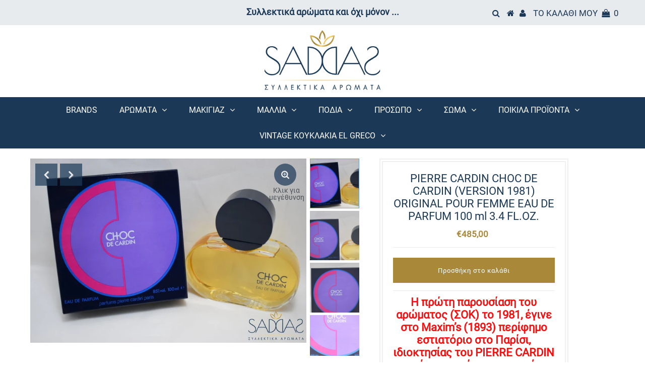

--- FILE ---
content_type: text/html; charset=utf-8
request_url: https://syllektikaaromata.gr/products/pierre-cardin-choc-de-cardin-version-1981-original-pour-femme-eau-de-parfum-100-ml-3-40-fl-oz
body_size: 29386
content:
<!DOCTYPE html>
<!--[if lt IE 7 ]><html class="ie ie6" lang="en"> <![endif]-->
<!--[if IE 7 ]><html class="ie ie7" lang="en"> <![endif]-->
<!--[if IE 8 ]><html class="ie ie8" lang="en"> <![endif]-->
<!--[if (gte IE 9)|!(IE)]><!--><html lang="el" class="no-js"> <!--<![endif]-->
<head>

  <meta charset="utf-8" />
  

<meta property="og:type" content="product">
<meta property="og:title" content="PIERRE CARDIN CHOC DE CARDIN (VERSION 1981) ORIGINAL POUR FEMME EAU DE PARFUM 100 ml 3.4 FL.OZ.">
<meta property="og:url" content="https://syllektikaaromata.gr/products/pierre-cardin-choc-de-cardin-version-1981-original-pour-femme-eau-de-parfum-100-ml-3-40-fl-oz">
<meta property="og:description" content="Η πρώτη παρουσίαση του αρώματος (ΣΟΚ) το 1981, έγινε στο Maxim’s (1893) περίφημο εστιατόριο στο Παρίσι, ιδιοκτησίας του PIERRE CARDIN και έγινε χαμός με τα φρούτα του πάθους, τα μάνγκο, τα παπάγια, τα λίτσι, τα τζίντζερ, που περιέχει το άρωμα.
 
 Είναι το δεύτερο επίσημα τεκμηριωμένο γυναικείο άρωμα που κυκλοφόρησε ο οίκος PIERRE CARDIN PARFUMS.
Το άρωμα δημιουργήθηκε με την συνεργασία PIERRE CARDIN PARFUMS PARIS και την  αρωματοποιία S.N.D.P.I.
 
Κουτί σε αποχρώσεις Μαύρο, Μπλέ, Μωβ, Ροζ ζεστό.
 
Μπουκάλι σε δύο ενωμένες σφαίρες
 
Κούμπωμα στρογγυλό σε χρώμα μαύρο
 
Την συσκευασία και το εμβληματικό γυάλινο μπουκάλι ένα έργο τέχνης, σχεδίασε ο Γάλλος Γλύπτης Serge Mansau.
 
Το βαρύ διαφανές μπουκάλι το κατασκεύασαν Γάλλοι τεχνίτες της Pochet du Courval, με το εμπορικό σήμα HP, έναν παγκόσμιο ηγέτη στις γυάλινες συσκευασίες πολυτελών αρωμάτων.
 
Το προϊόν το εισήγαγε και το διακινούσε στην Ελλάδα, η ΒΙΟΜΗΧΑΝΙΑ ΦΑΡΜΑΚΩΝ ΚΑΙ ΚΑΛΛΥΝΤΙΚΩΝ ΛΑΠΑΦΑΡΜ A.E. ΜΕΝΑΝΔΡΟΥ 73 - ΑΘΗΝΑΙ, και είχαμε αποκλειστική πώληση ώς εξουσιοδοτημένοι διανομείς. 
 
 ΑΡΩΜΑΤΟΠΟΙΟΣ : Francoise Caron με πρώτες ύλες από Roure Bertrand Dupont (1820) έναν γίγαντα της τότε εποχής στο Grasse της Γαλλίας. 
 
ΑΠΟ ΔΟΚΙΜΑΣΤΗ ΔΙΚΟ ΜΑΣ ΑΝΤΙΓΡΑΦΟΥΜΕ : Fruité exotique – épicé – boisé – manque – gingembre – santal.  
 
ΑΡΩΜΑΤΙΚΕΣ ΠΡΩΤΕΣ ΥΛΕΣ : (ΦΥΤΙΚΕΣ – ΟΡΥΚΤΕΣ - ΖΩΙΚΕΣ) ΚΑΙ ΣΥΝΘΕΤΙΚΕΣ (ΧΗΜΙΚΕΣ) :
Περγαμόντο (Καλαβρία) - Λεμόνι (Citrus limon - Αμάλφι) - Βασιλικός (Ocimum basilicum) -Γάλβανο (Ferula galbaniflua) - Ροδάκινο (Prunus persica) – Μάνγκο (Mangifera indica) – Φρούτο του πάθους (Passion fruit - Passiflora edulis) – Λίτσι (Litchi chinensis) – Παπάγια (Carica papaya). 
Γιασεμί (Jasminum grandiflorum – Γκρας) – Τριαντάφυλλο (Rosa damascena – Βουλγαρία) - Ρίζα Orris (Iris pallida) – Κρίνος της κοιλάδας (Convallaria majalis) - Μέλι - Βιολέτα (Viola odorata) - Ορχιδέα - Καρδάμωμο (Elettaria cardamomum) - Τζίντζερ (Zingiber officinale). 
Κεχριμπάρι - Πατσουλί (Pogostemon cablin - Μαλαισία) - Βρύα Δρυός (Λειχήνες Βελανιδιάς - Evernia prunastri – Oakmoss) - Βέτιβερ (Vetiveria zizanioides – Ιάβα) -  Mόσχος (Moschus moschiferus) - Σανταλόξυλο (Mysore) -  Μοσχογαλή (Civettictis civetta).
Αλδεΰδες.
 
Ένα άρωμα φρουτώδες, λουλουδάτο, αριστοκρατικό, υπέροχο, εκλεπτυσμένο.
 
Ένα άρωμα λαμπερό, εμπνευσμένο, ιδανικό για καλοκαίρι, άρωμα μεγαλείο.
 
Ένα άρωμα με απίστευτης ποιότητας αιθέρια έλαια της Roure Bertrand Dupont, Λίτσι, Μάνγκο, Παπάγια, Passion fruit, Καρδάμωμο, Τζίντζερ, Σανταλόξυλο κλπ.
 
ΤΟ   ΠΡΟΙΟΝ   ΕΙΝΑΙ   ΑΘΙΚΤΟ
 
ΤΟ   ΠΡΟΙΟΝ   ΔΕΝ   ΕΧΕΙ   ΧΡΗΣΙΜΟΠΟΙΗΘΕΙ
 
ΑΥΘΕΝΤΙΚΟ   ΚΑΙ   ΣΠΑΝΙΟ
 
KΩΔΙΚΟΣ ΠΡΟΙΟΝΤΟΣ: 9012
 
Το προϊόν εισάγεται εκ Γαλλίας
 
Προς αποφυγή διπλής φορολογίας το προϊόν συσκευαζόταν στην αρωματοποιία Greyland. 
 
MADE IN FRANCE 
 
Ο κωδικός παραγωγής στο πάνω μέρος του κουτιού.
 
ÁÁÁ      ΕΚΔΟΣΗ


ΠΑΡΑΓΩΓΗ    1984  → (Χ1184) 
 
 ">

<meta property="og:image" content="http://syllektikaaromata.gr/cdn/shop/products/pierre-cardin-choc-de-version-1981-original-pour-femme-eau-parfum-100-ml-3-40-fl-oz-670_grande.jpg?v=1671190607">
<meta property="og:image:secure_url" content="https://syllektikaaromata.gr/cdn/shop/products/pierre-cardin-choc-de-version-1981-original-pour-femme-eau-parfum-100-ml-3-40-fl-oz-670_grande.jpg?v=1671190607">

<meta property="og:image" content="http://syllektikaaromata.gr/cdn/shop/products/pierre-cardin-choc-de-version-1981-original-pour-femme-eau-parfum-100-ml-3-40-fl-oz-659_grande.jpg?v=1671190607">
<meta property="og:image:secure_url" content="https://syllektikaaromata.gr/cdn/shop/products/pierre-cardin-choc-de-version-1981-original-pour-femme-eau-parfum-100-ml-3-40-fl-oz-659_grande.jpg?v=1671190607">

<meta property="og:image" content="http://syllektikaaromata.gr/cdn/shop/products/pierre-cardin-choc-de-version-1981-original-pour-femme-eau-parfum-100-ml-3-40-fl-oz-642_grande.jpg?v=1671190508">
<meta property="og:image:secure_url" content="https://syllektikaaromata.gr/cdn/shop/products/pierre-cardin-choc-de-version-1981-original-pour-femme-eau-parfum-100-ml-3-40-fl-oz-642_grande.jpg?v=1671190508">

<meta property="og:price:amount" content="485,00">
<meta property="og:price:currency" content="EUR">

<meta property="og:site_name" content="Συλλεκτικά Αρώματα">



<meta name="twitter:card" content="summary">


<meta name="twitter:site" content="@">


<meta name="twitter:title" content="PIERRE CARDIN CHOC DE CARDIN (VERSION 1981) ORIGINAL POUR FEMME EAU DE PARFUM 100 ml 3.4 FL.OZ.">
<meta name="twitter:description" content="Η πρώτη παρουσίαση του αρώματος (ΣΟΚ) το 1981, έγινε στο Maxim’s (1893) περίφημο εστιατόριο στο Παρίσι, ιδιοκτησίας του PIERRE CARDIN και έγινε χαμός με τα φρούτα του πάθους, τα μάνγκο, τα παπάγια, τα">
<meta name="twitter:image" content="https://syllektikaaromata.gr/cdn/shop/products/pierre-cardin-choc-de-version-1981-original-pour-femme-eau-parfum-100-ml-3-40-fl-oz-670_large.jpg?v=1671190607">
<meta name="twitter:image:width" content="480">
<meta name="twitter:image:height" content="480">


  <!-- Basic Page Needs
================================================== -->

  <title>
    PIERRE CARDIN CHOC DE CARDIN (VERSION 1981) ORIGINAL POUR FEMME EAU DE &ndash; Συλλεκτικά Αρώματα
  </title>
  
  <meta name="description" content="Η πρώτη παρουσίαση του αρώματος (ΣΟΚ) το 1981, έγινε στο Maxim’s (1893) περίφημο εστιατόριο στο Παρίσι, ιδιοκτησίας του PIERRE CARDIN και έγινε χαμός με τα φρούτα του πάθους, τα μάνγκο, τα παπάγια, τα λίτσι, τα τζίντζερ, που περιέχει το άρωμα.   Είναι το δεύτερο επίσημα τεκμηριωμένο γυναικείο άρωμα που κυκλοφόρησε ο οί" />
  
  <link rel="canonical" href="https://syllektikaaromata.gr/products/pierre-cardin-choc-de-cardin-version-1981-original-pour-femme-eau-de-parfum-100-ml-3-40-fl-oz" />

  <!-- CSS
================================================== -->

  <link href="//syllektikaaromata.gr/cdn/shop/t/3/assets/stylesheet.css?v=8262049374498388741720781908" rel="stylesheet" type="text/css" media="all" />
  <link href="//syllektikaaromata.gr/cdn/shop/t/3/assets/queries.css?v=109106234156022776271596645767" rel="stylesheet" type="text/css" media="all" />

  <!-- JS
================================================== -->

  <script src="//ajax.googleapis.com/ajax/libs/jquery/2.2.3/jquery.min.js" type="text/javascript"></script>
  <script src="//syllektikaaromata.gr/cdn/shop/t/3/assets/eventemitter3.min.js?v=27939738353326123541595253886" type="text/javascript"></script>

  <script src="//syllektikaaromata.gr/cdn/shop/t/3/assets/theme.js?v=138575567646005039831688979322" type="text/javascript"></script>
  <script src="//syllektikaaromata.gr/cdn/shopifycloud/storefront/assets/themes_support/option_selection-b017cd28.js" type="text/javascript"></script>

  <!--[if lt IE 9]>
<script src="//html5shim.googlecode.com/svn/trunk/html5.js"></script>
<![endif]-->

  <meta name="viewport" content="width=device-width, initial-scale=1, maximum-scale=1">

  
    <link rel="shortcut icon" href="//syllektikaaromata.gr/cdn/shop/files/favicon_32x32.png?v=1614286764" type="image/png" />
  

  
  <script>window.performance && window.performance.mark && window.performance.mark('shopify.content_for_header.start');</script><meta id="shopify-digital-wallet" name="shopify-digital-wallet" content="/43568791710/digital_wallets/dialog">
<link rel="alternate" type="application/json+oembed" href="https://syllektikaaromata.gr/products/pierre-cardin-choc-de-cardin-version-1981-original-pour-femme-eau-de-parfum-100-ml-3-40-fl-oz.oembed">
<script async="async" src="/checkouts/internal/preloads.js?locale=el-GR"></script>
<script id="shopify-features" type="application/json">{"accessToken":"b3bcf47491facacc0cf987ef4bb8fdd8","betas":["rich-media-storefront-analytics"],"domain":"syllektikaaromata.gr","predictiveSearch":true,"shopId":43568791710,"locale":"el"}</script>
<script>var Shopify = Shopify || {};
Shopify.shop = "syllektikaaromata.myshopify.com";
Shopify.locale = "el";
Shopify.currency = {"active":"EUR","rate":"1.0"};
Shopify.country = "GR";
Shopify.theme = {"name":"Testament (Netstudio)","id":105769140382,"schema_name":"Testament","schema_version":"7.2.2","theme_store_id":623,"role":"main"};
Shopify.theme.handle = "null";
Shopify.theme.style = {"id":null,"handle":null};
Shopify.cdnHost = "syllektikaaromata.gr/cdn";
Shopify.routes = Shopify.routes || {};
Shopify.routes.root = "/";</script>
<script type="module">!function(o){(o.Shopify=o.Shopify||{}).modules=!0}(window);</script>
<script>!function(o){function n(){var o=[];function n(){o.push(Array.prototype.slice.apply(arguments))}return n.q=o,n}var t=o.Shopify=o.Shopify||{};t.loadFeatures=n(),t.autoloadFeatures=n()}(window);</script>
<script id="shop-js-analytics" type="application/json">{"pageType":"product"}</script>
<script defer="defer" async type="module" src="//syllektikaaromata.gr/cdn/shopifycloud/shop-js/modules/v2/client.init-shop-cart-sync_LfUzO4S6.el.esm.js"></script>
<script defer="defer" async type="module" src="//syllektikaaromata.gr/cdn/shopifycloud/shop-js/modules/v2/chunk.common_CGzkXfgL.esm.js"></script>
<script defer="defer" async type="module" src="//syllektikaaromata.gr/cdn/shopifycloud/shop-js/modules/v2/chunk.modal_Bgl3KeJf.esm.js"></script>
<script type="module">
  await import("//syllektikaaromata.gr/cdn/shopifycloud/shop-js/modules/v2/client.init-shop-cart-sync_LfUzO4S6.el.esm.js");
await import("//syllektikaaromata.gr/cdn/shopifycloud/shop-js/modules/v2/chunk.common_CGzkXfgL.esm.js");
await import("//syllektikaaromata.gr/cdn/shopifycloud/shop-js/modules/v2/chunk.modal_Bgl3KeJf.esm.js");

  window.Shopify.SignInWithShop?.initShopCartSync?.({"fedCMEnabled":true,"windoidEnabled":true});

</script>
<script id="__st">var __st={"a":43568791710,"offset":7200,"reqid":"cbe0191d-7f0a-44c7-981c-df08f0b802d9-1769095425","pageurl":"syllektikaaromata.gr\/products\/pierre-cardin-choc-de-cardin-version-1981-original-pour-femme-eau-de-parfum-100-ml-3-40-fl-oz","u":"650b1cab7ded","p":"product","rtyp":"product","rid":7986341544189};</script>
<script>window.ShopifyPaypalV4VisibilityTracking = true;</script>
<script id="captcha-bootstrap">!function(){'use strict';const t='contact',e='account',n='new_comment',o=[[t,t],['blogs',n],['comments',n],[t,'customer']],c=[[e,'customer_login'],[e,'guest_login'],[e,'recover_customer_password'],[e,'create_customer']],r=t=>t.map((([t,e])=>`form[action*='/${t}']:not([data-nocaptcha='true']) input[name='form_type'][value='${e}']`)).join(','),a=t=>()=>t?[...document.querySelectorAll(t)].map((t=>t.form)):[];function s(){const t=[...o],e=r(t);return a(e)}const i='password',u='form_key',d=['recaptcha-v3-token','g-recaptcha-response','h-captcha-response',i],f=()=>{try{return window.sessionStorage}catch{return}},m='__shopify_v',_=t=>t.elements[u];function p(t,e,n=!1){try{const o=window.sessionStorage,c=JSON.parse(o.getItem(e)),{data:r}=function(t){const{data:e,action:n}=t;return t[m]||n?{data:e,action:n}:{data:t,action:n}}(c);for(const[e,n]of Object.entries(r))t.elements[e]&&(t.elements[e].value=n);n&&o.removeItem(e)}catch(o){console.error('form repopulation failed',{error:o})}}const l='form_type',E='cptcha';function T(t){t.dataset[E]=!0}const w=window,h=w.document,L='Shopify',v='ce_forms',y='captcha';let A=!1;((t,e)=>{const n=(g='f06e6c50-85a8-45c8-87d0-21a2b65856fe',I='https://cdn.shopify.com/shopifycloud/storefront-forms-hcaptcha/ce_storefront_forms_captcha_hcaptcha.v1.5.2.iife.js',D={infoText:'Προστατεύεται με το hCaptcha',privacyText:'Απόρρητο',termsText:'Όροι'},(t,e,n)=>{const o=w[L][v],c=o.bindForm;if(c)return c(t,g,e,D).then(n);var r;o.q.push([[t,g,e,D],n]),r=I,A||(h.body.append(Object.assign(h.createElement('script'),{id:'captcha-provider',async:!0,src:r})),A=!0)});var g,I,D;w[L]=w[L]||{},w[L][v]=w[L][v]||{},w[L][v].q=[],w[L][y]=w[L][y]||{},w[L][y].protect=function(t,e){n(t,void 0,e),T(t)},Object.freeze(w[L][y]),function(t,e,n,w,h,L){const[v,y,A,g]=function(t,e,n){const i=e?o:[],u=t?c:[],d=[...i,...u],f=r(d),m=r(i),_=r(d.filter((([t,e])=>n.includes(e))));return[a(f),a(m),a(_),s()]}(w,h,L),I=t=>{const e=t.target;return e instanceof HTMLFormElement?e:e&&e.form},D=t=>v().includes(t);t.addEventListener('submit',(t=>{const e=I(t);if(!e)return;const n=D(e)&&!e.dataset.hcaptchaBound&&!e.dataset.recaptchaBound,o=_(e),c=g().includes(e)&&(!o||!o.value);(n||c)&&t.preventDefault(),c&&!n&&(function(t){try{if(!f())return;!function(t){const e=f();if(!e)return;const n=_(t);if(!n)return;const o=n.value;o&&e.removeItem(o)}(t);const e=Array.from(Array(32),(()=>Math.random().toString(36)[2])).join('');!function(t,e){_(t)||t.append(Object.assign(document.createElement('input'),{type:'hidden',name:u})),t.elements[u].value=e}(t,e),function(t,e){const n=f();if(!n)return;const o=[...t.querySelectorAll(`input[type='${i}']`)].map((({name:t})=>t)),c=[...d,...o],r={};for(const[a,s]of new FormData(t).entries())c.includes(a)||(r[a]=s);n.setItem(e,JSON.stringify({[m]:1,action:t.action,data:r}))}(t,e)}catch(e){console.error('failed to persist form',e)}}(e),e.submit())}));const S=(t,e)=>{t&&!t.dataset[E]&&(n(t,e.some((e=>e===t))),T(t))};for(const o of['focusin','change'])t.addEventListener(o,(t=>{const e=I(t);D(e)&&S(e,y())}));const B=e.get('form_key'),M=e.get(l),P=B&&M;t.addEventListener('DOMContentLoaded',(()=>{const t=y();if(P)for(const e of t)e.elements[l].value===M&&p(e,B);[...new Set([...A(),...v().filter((t=>'true'===t.dataset.shopifyCaptcha))])].forEach((e=>S(e,t)))}))}(h,new URLSearchParams(w.location.search),n,t,e,['guest_login'])})(!0,!0)}();</script>
<script integrity="sha256-4kQ18oKyAcykRKYeNunJcIwy7WH5gtpwJnB7kiuLZ1E=" data-source-attribution="shopify.loadfeatures" defer="defer" src="//syllektikaaromata.gr/cdn/shopifycloud/storefront/assets/storefront/load_feature-a0a9edcb.js" crossorigin="anonymous"></script>
<script data-source-attribution="shopify.dynamic_checkout.dynamic.init">var Shopify=Shopify||{};Shopify.PaymentButton=Shopify.PaymentButton||{isStorefrontPortableWallets:!0,init:function(){window.Shopify.PaymentButton.init=function(){};var t=document.createElement("script");t.src="https://syllektikaaromata.gr/cdn/shopifycloud/portable-wallets/latest/portable-wallets.el.js",t.type="module",document.head.appendChild(t)}};
</script>
<script data-source-attribution="shopify.dynamic_checkout.buyer_consent">
  function portableWalletsHideBuyerConsent(e){var t=document.getElementById("shopify-buyer-consent"),n=document.getElementById("shopify-subscription-policy-button");t&&n&&(t.classList.add("hidden"),t.setAttribute("aria-hidden","true"),n.removeEventListener("click",e))}function portableWalletsShowBuyerConsent(e){var t=document.getElementById("shopify-buyer-consent"),n=document.getElementById("shopify-subscription-policy-button");t&&n&&(t.classList.remove("hidden"),t.removeAttribute("aria-hidden"),n.addEventListener("click",e))}window.Shopify?.PaymentButton&&(window.Shopify.PaymentButton.hideBuyerConsent=portableWalletsHideBuyerConsent,window.Shopify.PaymentButton.showBuyerConsent=portableWalletsShowBuyerConsent);
</script>
<script data-source-attribution="shopify.dynamic_checkout.cart.bootstrap">document.addEventListener("DOMContentLoaded",(function(){function t(){return document.querySelector("shopify-accelerated-checkout-cart, shopify-accelerated-checkout")}if(t())Shopify.PaymentButton.init();else{new MutationObserver((function(e,n){t()&&(Shopify.PaymentButton.init(),n.disconnect())})).observe(document.body,{childList:!0,subtree:!0})}}));
</script>
<script id='scb4127' type='text/javascript' async='' src='https://syllektikaaromata.gr/cdn/shopifycloud/privacy-banner/storefront-banner.js'></script>
<script>window.performance && window.performance.mark && window.performance.mark('shopify.content_for_header.end');</script>
  <script type="text/javascript">
    new WOW().init();
  </script>
<link href="https://monorail-edge.shopifysvc.com" rel="dns-prefetch">
<script>(function(){if ("sendBeacon" in navigator && "performance" in window) {try {var session_token_from_headers = performance.getEntriesByType('navigation')[0].serverTiming.find(x => x.name == '_s').description;} catch {var session_token_from_headers = undefined;}var session_cookie_matches = document.cookie.match(/_shopify_s=([^;]*)/);var session_token_from_cookie = session_cookie_matches && session_cookie_matches.length === 2 ? session_cookie_matches[1] : "";var session_token = session_token_from_headers || session_token_from_cookie || "";function handle_abandonment_event(e) {var entries = performance.getEntries().filter(function(entry) {return /monorail-edge.shopifysvc.com/.test(entry.name);});if (!window.abandonment_tracked && entries.length === 0) {window.abandonment_tracked = true;var currentMs = Date.now();var navigation_start = performance.timing.navigationStart;var payload = {shop_id: 43568791710,url: window.location.href,navigation_start,duration: currentMs - navigation_start,session_token,page_type: "product"};window.navigator.sendBeacon("https://monorail-edge.shopifysvc.com/v1/produce", JSON.stringify({schema_id: "online_store_buyer_site_abandonment/1.1",payload: payload,metadata: {event_created_at_ms: currentMs,event_sent_at_ms: currentMs}}));}}window.addEventListener('pagehide', handle_abandonment_event);}}());</script>
<script id="web-pixels-manager-setup">(function e(e,d,r,n,o){if(void 0===o&&(o={}),!Boolean(null===(a=null===(i=window.Shopify)||void 0===i?void 0:i.analytics)||void 0===a?void 0:a.replayQueue)){var i,a;window.Shopify=window.Shopify||{};var t=window.Shopify;t.analytics=t.analytics||{};var s=t.analytics;s.replayQueue=[],s.publish=function(e,d,r){return s.replayQueue.push([e,d,r]),!0};try{self.performance.mark("wpm:start")}catch(e){}var l=function(){var e={modern:/Edge?\/(1{2}[4-9]|1[2-9]\d|[2-9]\d{2}|\d{4,})\.\d+(\.\d+|)|Firefox\/(1{2}[4-9]|1[2-9]\d|[2-9]\d{2}|\d{4,})\.\d+(\.\d+|)|Chrom(ium|e)\/(9{2}|\d{3,})\.\d+(\.\d+|)|(Maci|X1{2}).+ Version\/(15\.\d+|(1[6-9]|[2-9]\d|\d{3,})\.\d+)([,.]\d+|)( \(\w+\)|)( Mobile\/\w+|) Safari\/|Chrome.+OPR\/(9{2}|\d{3,})\.\d+\.\d+|(CPU[ +]OS|iPhone[ +]OS|CPU[ +]iPhone|CPU IPhone OS|CPU iPad OS)[ +]+(15[._]\d+|(1[6-9]|[2-9]\d|\d{3,})[._]\d+)([._]\d+|)|Android:?[ /-](13[3-9]|1[4-9]\d|[2-9]\d{2}|\d{4,})(\.\d+|)(\.\d+|)|Android.+Firefox\/(13[5-9]|1[4-9]\d|[2-9]\d{2}|\d{4,})\.\d+(\.\d+|)|Android.+Chrom(ium|e)\/(13[3-9]|1[4-9]\d|[2-9]\d{2}|\d{4,})\.\d+(\.\d+|)|SamsungBrowser\/([2-9]\d|\d{3,})\.\d+/,legacy:/Edge?\/(1[6-9]|[2-9]\d|\d{3,})\.\d+(\.\d+|)|Firefox\/(5[4-9]|[6-9]\d|\d{3,})\.\d+(\.\d+|)|Chrom(ium|e)\/(5[1-9]|[6-9]\d|\d{3,})\.\d+(\.\d+|)([\d.]+$|.*Safari\/(?![\d.]+ Edge\/[\d.]+$))|(Maci|X1{2}).+ Version\/(10\.\d+|(1[1-9]|[2-9]\d|\d{3,})\.\d+)([,.]\d+|)( \(\w+\)|)( Mobile\/\w+|) Safari\/|Chrome.+OPR\/(3[89]|[4-9]\d|\d{3,})\.\d+\.\d+|(CPU[ +]OS|iPhone[ +]OS|CPU[ +]iPhone|CPU IPhone OS|CPU iPad OS)[ +]+(10[._]\d+|(1[1-9]|[2-9]\d|\d{3,})[._]\d+)([._]\d+|)|Android:?[ /-](13[3-9]|1[4-9]\d|[2-9]\d{2}|\d{4,})(\.\d+|)(\.\d+|)|Mobile Safari.+OPR\/([89]\d|\d{3,})\.\d+\.\d+|Android.+Firefox\/(13[5-9]|1[4-9]\d|[2-9]\d{2}|\d{4,})\.\d+(\.\d+|)|Android.+Chrom(ium|e)\/(13[3-9]|1[4-9]\d|[2-9]\d{2}|\d{4,})\.\d+(\.\d+|)|Android.+(UC? ?Browser|UCWEB|U3)[ /]?(15\.([5-9]|\d{2,})|(1[6-9]|[2-9]\d|\d{3,})\.\d+)\.\d+|SamsungBrowser\/(5\.\d+|([6-9]|\d{2,})\.\d+)|Android.+MQ{2}Browser\/(14(\.(9|\d{2,})|)|(1[5-9]|[2-9]\d|\d{3,})(\.\d+|))(\.\d+|)|K[Aa][Ii]OS\/(3\.\d+|([4-9]|\d{2,})\.\d+)(\.\d+|)/},d=e.modern,r=e.legacy,n=navigator.userAgent;return n.match(d)?"modern":n.match(r)?"legacy":"unknown"}(),u="modern"===l?"modern":"legacy",c=(null!=n?n:{modern:"",legacy:""})[u],f=function(e){return[e.baseUrl,"/wpm","/b",e.hashVersion,"modern"===e.buildTarget?"m":"l",".js"].join("")}({baseUrl:d,hashVersion:r,buildTarget:u}),m=function(e){var d=e.version,r=e.bundleTarget,n=e.surface,o=e.pageUrl,i=e.monorailEndpoint;return{emit:function(e){var a=e.status,t=e.errorMsg,s=(new Date).getTime(),l=JSON.stringify({metadata:{event_sent_at_ms:s},events:[{schema_id:"web_pixels_manager_load/3.1",payload:{version:d,bundle_target:r,page_url:o,status:a,surface:n,error_msg:t},metadata:{event_created_at_ms:s}}]});if(!i)return console&&console.warn&&console.warn("[Web Pixels Manager] No Monorail endpoint provided, skipping logging."),!1;try{return self.navigator.sendBeacon.bind(self.navigator)(i,l)}catch(e){}var u=new XMLHttpRequest;try{return u.open("POST",i,!0),u.setRequestHeader("Content-Type","text/plain"),u.send(l),!0}catch(e){return console&&console.warn&&console.warn("[Web Pixels Manager] Got an unhandled error while logging to Monorail."),!1}}}}({version:r,bundleTarget:l,surface:e.surface,pageUrl:self.location.href,monorailEndpoint:e.monorailEndpoint});try{o.browserTarget=l,function(e){var d=e.src,r=e.async,n=void 0===r||r,o=e.onload,i=e.onerror,a=e.sri,t=e.scriptDataAttributes,s=void 0===t?{}:t,l=document.createElement("script"),u=document.querySelector("head"),c=document.querySelector("body");if(l.async=n,l.src=d,a&&(l.integrity=a,l.crossOrigin="anonymous"),s)for(var f in s)if(Object.prototype.hasOwnProperty.call(s,f))try{l.dataset[f]=s[f]}catch(e){}if(o&&l.addEventListener("load",o),i&&l.addEventListener("error",i),u)u.appendChild(l);else{if(!c)throw new Error("Did not find a head or body element to append the script");c.appendChild(l)}}({src:f,async:!0,onload:function(){if(!function(){var e,d;return Boolean(null===(d=null===(e=window.Shopify)||void 0===e?void 0:e.analytics)||void 0===d?void 0:d.initialized)}()){var d=window.webPixelsManager.init(e)||void 0;if(d){var r=window.Shopify.analytics;r.replayQueue.forEach((function(e){var r=e[0],n=e[1],o=e[2];d.publishCustomEvent(r,n,o)})),r.replayQueue=[],r.publish=d.publishCustomEvent,r.visitor=d.visitor,r.initialized=!0}}},onerror:function(){return m.emit({status:"failed",errorMsg:"".concat(f," has failed to load")})},sri:function(e){var d=/^sha384-[A-Za-z0-9+/=]+$/;return"string"==typeof e&&d.test(e)}(c)?c:"",scriptDataAttributes:o}),m.emit({status:"loading"})}catch(e){m.emit({status:"failed",errorMsg:(null==e?void 0:e.message)||"Unknown error"})}}})({shopId: 43568791710,storefrontBaseUrl: "https://syllektikaaromata.gr",extensionsBaseUrl: "https://extensions.shopifycdn.com/cdn/shopifycloud/web-pixels-manager",monorailEndpoint: "https://monorail-edge.shopifysvc.com/unstable/produce_batch",surface: "storefront-renderer",enabledBetaFlags: ["2dca8a86"],webPixelsConfigList: [{"id":"181403972","eventPayloadVersion":"v1","runtimeContext":"LAX","scriptVersion":"1","type":"CUSTOM","privacyPurposes":["ANALYTICS"],"name":"Google Analytics tag (migrated)"},{"id":"shopify-app-pixel","configuration":"{}","eventPayloadVersion":"v1","runtimeContext":"STRICT","scriptVersion":"0450","apiClientId":"shopify-pixel","type":"APP","privacyPurposes":["ANALYTICS","MARKETING"]},{"id":"shopify-custom-pixel","eventPayloadVersion":"v1","runtimeContext":"LAX","scriptVersion":"0450","apiClientId":"shopify-pixel","type":"CUSTOM","privacyPurposes":["ANALYTICS","MARKETING"]}],isMerchantRequest: false,initData: {"shop":{"name":"Συλλεκτικά Αρώματα","paymentSettings":{"currencyCode":"EUR"},"myshopifyDomain":"syllektikaaromata.myshopify.com","countryCode":"GR","storefrontUrl":"https:\/\/syllektikaaromata.gr"},"customer":null,"cart":null,"checkout":null,"productVariants":[{"price":{"amount":485.0,"currencyCode":"EUR"},"product":{"title":"PIERRE CARDIN CHOC DE CARDIN (VERSION 1981) ORIGINAL POUR FEMME EAU DE PARFUM 100 ml 3.4 FL.OZ.","vendor":"PIERRE CARDIN PARFUMS","id":"7986341544189","untranslatedTitle":"PIERRE CARDIN CHOC DE CARDIN (VERSION 1981) ORIGINAL POUR FEMME EAU DE PARFUM 100 ml 3.4 FL.OZ.","url":"\/products\/pierre-cardin-choc-de-cardin-version-1981-original-pour-femme-eau-de-parfum-100-ml-3-40-fl-oz","type":""},"id":"43651941630205","image":{"src":"\/\/syllektikaaromata.gr\/cdn\/shop\/products\/pierre-cardin-choc-de-version-1981-original-pour-femme-eau-parfum-100-ml-3-40-fl-oz-670.jpg?v=1671190607"},"sku":"","title":"Default Title","untranslatedTitle":"Default Title"}],"purchasingCompany":null},},"https://syllektikaaromata.gr/cdn","fcfee988w5aeb613cpc8e4bc33m6693e112",{"modern":"","legacy":""},{"shopId":"43568791710","storefrontBaseUrl":"https:\/\/syllektikaaromata.gr","extensionBaseUrl":"https:\/\/extensions.shopifycdn.com\/cdn\/shopifycloud\/web-pixels-manager","surface":"storefront-renderer","enabledBetaFlags":"[\"2dca8a86\"]","isMerchantRequest":"false","hashVersion":"fcfee988w5aeb613cpc8e4bc33m6693e112","publish":"custom","events":"[[\"page_viewed\",{}],[\"product_viewed\",{\"productVariant\":{\"price\":{\"amount\":485.0,\"currencyCode\":\"EUR\"},\"product\":{\"title\":\"PIERRE CARDIN CHOC DE CARDIN (VERSION 1981) ORIGINAL POUR FEMME EAU DE PARFUM 100 ml 3.4 FL.OZ.\",\"vendor\":\"PIERRE CARDIN PARFUMS\",\"id\":\"7986341544189\",\"untranslatedTitle\":\"PIERRE CARDIN CHOC DE CARDIN (VERSION 1981) ORIGINAL POUR FEMME EAU DE PARFUM 100 ml 3.4 FL.OZ.\",\"url\":\"\/products\/pierre-cardin-choc-de-cardin-version-1981-original-pour-femme-eau-de-parfum-100-ml-3-40-fl-oz\",\"type\":\"\"},\"id\":\"43651941630205\",\"image\":{\"src\":\"\/\/syllektikaaromata.gr\/cdn\/shop\/products\/pierre-cardin-choc-de-version-1981-original-pour-femme-eau-parfum-100-ml-3-40-fl-oz-670.jpg?v=1671190607\"},\"sku\":\"\",\"title\":\"Default Title\",\"untranslatedTitle\":\"Default Title\"}}]]"});</script><script>
  window.ShopifyAnalytics = window.ShopifyAnalytics || {};
  window.ShopifyAnalytics.meta = window.ShopifyAnalytics.meta || {};
  window.ShopifyAnalytics.meta.currency = 'EUR';
  var meta = {"product":{"id":7986341544189,"gid":"gid:\/\/shopify\/Product\/7986341544189","vendor":"PIERRE CARDIN PARFUMS","type":"","handle":"pierre-cardin-choc-de-cardin-version-1981-original-pour-femme-eau-de-parfum-100-ml-3-40-fl-oz","variants":[{"id":43651941630205,"price":48500,"name":"PIERRE CARDIN CHOC DE CARDIN (VERSION 1981) ORIGINAL POUR FEMME EAU DE PARFUM 100 ml 3.4 FL.OZ.","public_title":null,"sku":""}],"remote":false},"page":{"pageType":"product","resourceType":"product","resourceId":7986341544189,"requestId":"cbe0191d-7f0a-44c7-981c-df08f0b802d9-1769095425"}};
  for (var attr in meta) {
    window.ShopifyAnalytics.meta[attr] = meta[attr];
  }
</script>
<script class="analytics">
  (function () {
    var customDocumentWrite = function(content) {
      var jquery = null;

      if (window.jQuery) {
        jquery = window.jQuery;
      } else if (window.Checkout && window.Checkout.$) {
        jquery = window.Checkout.$;
      }

      if (jquery) {
        jquery('body').append(content);
      }
    };

    var hasLoggedConversion = function(token) {
      if (token) {
        return document.cookie.indexOf('loggedConversion=' + token) !== -1;
      }
      return false;
    }

    var setCookieIfConversion = function(token) {
      if (token) {
        var twoMonthsFromNow = new Date(Date.now());
        twoMonthsFromNow.setMonth(twoMonthsFromNow.getMonth() + 2);

        document.cookie = 'loggedConversion=' + token + '; expires=' + twoMonthsFromNow;
      }
    }

    var trekkie = window.ShopifyAnalytics.lib = window.trekkie = window.trekkie || [];
    if (trekkie.integrations) {
      return;
    }
    trekkie.methods = [
      'identify',
      'page',
      'ready',
      'track',
      'trackForm',
      'trackLink'
    ];
    trekkie.factory = function(method) {
      return function() {
        var args = Array.prototype.slice.call(arguments);
        args.unshift(method);
        trekkie.push(args);
        return trekkie;
      };
    };
    for (var i = 0; i < trekkie.methods.length; i++) {
      var key = trekkie.methods[i];
      trekkie[key] = trekkie.factory(key);
    }
    trekkie.load = function(config) {
      trekkie.config = config || {};
      trekkie.config.initialDocumentCookie = document.cookie;
      var first = document.getElementsByTagName('script')[0];
      var script = document.createElement('script');
      script.type = 'text/javascript';
      script.onerror = function(e) {
        var scriptFallback = document.createElement('script');
        scriptFallback.type = 'text/javascript';
        scriptFallback.onerror = function(error) {
                var Monorail = {
      produce: function produce(monorailDomain, schemaId, payload) {
        var currentMs = new Date().getTime();
        var event = {
          schema_id: schemaId,
          payload: payload,
          metadata: {
            event_created_at_ms: currentMs,
            event_sent_at_ms: currentMs
          }
        };
        return Monorail.sendRequest("https://" + monorailDomain + "/v1/produce", JSON.stringify(event));
      },
      sendRequest: function sendRequest(endpointUrl, payload) {
        // Try the sendBeacon API
        if (window && window.navigator && typeof window.navigator.sendBeacon === 'function' && typeof window.Blob === 'function' && !Monorail.isIos12()) {
          var blobData = new window.Blob([payload], {
            type: 'text/plain'
          });

          if (window.navigator.sendBeacon(endpointUrl, blobData)) {
            return true;
          } // sendBeacon was not successful

        } // XHR beacon

        var xhr = new XMLHttpRequest();

        try {
          xhr.open('POST', endpointUrl);
          xhr.setRequestHeader('Content-Type', 'text/plain');
          xhr.send(payload);
        } catch (e) {
          console.log(e);
        }

        return false;
      },
      isIos12: function isIos12() {
        return window.navigator.userAgent.lastIndexOf('iPhone; CPU iPhone OS 12_') !== -1 || window.navigator.userAgent.lastIndexOf('iPad; CPU OS 12_') !== -1;
      }
    };
    Monorail.produce('monorail-edge.shopifysvc.com',
      'trekkie_storefront_load_errors/1.1',
      {shop_id: 43568791710,
      theme_id: 105769140382,
      app_name: "storefront",
      context_url: window.location.href,
      source_url: "//syllektikaaromata.gr/cdn/s/trekkie.storefront.1bbfab421998800ff09850b62e84b8915387986d.min.js"});

        };
        scriptFallback.async = true;
        scriptFallback.src = '//syllektikaaromata.gr/cdn/s/trekkie.storefront.1bbfab421998800ff09850b62e84b8915387986d.min.js';
        first.parentNode.insertBefore(scriptFallback, first);
      };
      script.async = true;
      script.src = '//syllektikaaromata.gr/cdn/s/trekkie.storefront.1bbfab421998800ff09850b62e84b8915387986d.min.js';
      first.parentNode.insertBefore(script, first);
    };
    trekkie.load(
      {"Trekkie":{"appName":"storefront","development":false,"defaultAttributes":{"shopId":43568791710,"isMerchantRequest":null,"themeId":105769140382,"themeCityHash":"15944351658737029341","contentLanguage":"el","currency":"EUR","eventMetadataId":"df34f50b-e58b-43a3-b1fb-3b5a0ea8119b"},"isServerSideCookieWritingEnabled":true,"monorailRegion":"shop_domain","enabledBetaFlags":["65f19447"]},"Session Attribution":{},"S2S":{"facebookCapiEnabled":false,"source":"trekkie-storefront-renderer","apiClientId":580111}}
    );

    var loaded = false;
    trekkie.ready(function() {
      if (loaded) return;
      loaded = true;

      window.ShopifyAnalytics.lib = window.trekkie;

      var originalDocumentWrite = document.write;
      document.write = customDocumentWrite;
      try { window.ShopifyAnalytics.merchantGoogleAnalytics.call(this); } catch(error) {};
      document.write = originalDocumentWrite;

      window.ShopifyAnalytics.lib.page(null,{"pageType":"product","resourceType":"product","resourceId":7986341544189,"requestId":"cbe0191d-7f0a-44c7-981c-df08f0b802d9-1769095425","shopifyEmitted":true});

      var match = window.location.pathname.match(/checkouts\/(.+)\/(thank_you|post_purchase)/)
      var token = match? match[1]: undefined;
      if (!hasLoggedConversion(token)) {
        setCookieIfConversion(token);
        window.ShopifyAnalytics.lib.track("Viewed Product",{"currency":"EUR","variantId":43651941630205,"productId":7986341544189,"productGid":"gid:\/\/shopify\/Product\/7986341544189","name":"PIERRE CARDIN CHOC DE CARDIN (VERSION 1981) ORIGINAL POUR FEMME EAU DE PARFUM 100 ml 3.4 FL.OZ.","price":"485.00","sku":"","brand":"PIERRE CARDIN PARFUMS","variant":null,"category":"","nonInteraction":true,"remote":false},undefined,undefined,{"shopifyEmitted":true});
      window.ShopifyAnalytics.lib.track("monorail:\/\/trekkie_storefront_viewed_product\/1.1",{"currency":"EUR","variantId":43651941630205,"productId":7986341544189,"productGid":"gid:\/\/shopify\/Product\/7986341544189","name":"PIERRE CARDIN CHOC DE CARDIN (VERSION 1981) ORIGINAL POUR FEMME EAU DE PARFUM 100 ml 3.4 FL.OZ.","price":"485.00","sku":"","brand":"PIERRE CARDIN PARFUMS","variant":null,"category":"","nonInteraction":true,"remote":false,"referer":"https:\/\/syllektikaaromata.gr\/products\/pierre-cardin-choc-de-cardin-version-1981-original-pour-femme-eau-de-parfum-100-ml-3-40-fl-oz"});
      }
    });


        var eventsListenerScript = document.createElement('script');
        eventsListenerScript.async = true;
        eventsListenerScript.src = "//syllektikaaromata.gr/cdn/shopifycloud/storefront/assets/shop_events_listener-3da45d37.js";
        document.getElementsByTagName('head')[0].appendChild(eventsListenerScript);

})();</script>
  <script>
  if (!window.ga || (window.ga && typeof window.ga !== 'function')) {
    window.ga = function ga() {
      (window.ga.q = window.ga.q || []).push(arguments);
      if (window.Shopify && window.Shopify.analytics && typeof window.Shopify.analytics.publish === 'function') {
        window.Shopify.analytics.publish("ga_stub_called", {}, {sendTo: "google_osp_migration"});
      }
      console.error("Shopify's Google Analytics stub called with:", Array.from(arguments), "\nSee https://help.shopify.com/manual/promoting-marketing/pixels/pixel-migration#google for more information.");
    };
    if (window.Shopify && window.Shopify.analytics && typeof window.Shopify.analytics.publish === 'function') {
      window.Shopify.analytics.publish("ga_stub_initialized", {}, {sendTo: "google_osp_migration"});
    }
  }
</script>
<script
  defer
  src="https://syllektikaaromata.gr/cdn/shopifycloud/perf-kit/shopify-perf-kit-3.0.4.min.js"
  data-application="storefront-renderer"
  data-shop-id="43568791710"
  data-render-region="gcp-us-east1"
  data-page-type="product"
  data-theme-instance-id="105769140382"
  data-theme-name="Testament"
  data-theme-version="7.2.2"
  data-monorail-region="shop_domain"
  data-resource-timing-sampling-rate="10"
  data-shs="true"
  data-shs-beacon="true"
  data-shs-export-with-fetch="true"
  data-shs-logs-sample-rate="1"
  data-shs-beacon-endpoint="https://syllektikaaromata.gr/api/collect"
></script>
</head>
<body class="gridlock product">

<main id="panel" role="main">
  <div class="page-wrap">
    <div id="shopify-section-header" class="shopify-section"><div class="header-section" data-section-id="header" data-section-type="header-section">
  <header>
    
        <div class="row" id="upper-content">
          <ul id="social-icons" class="desktop-4 tablet-6 mobile-3">
            
            
            
            
            
            
            
            
            
          </ul><div id="hello" class="desktop-4 tablet-6 mobile-3">Συλλεκτικά αρώματα και όχι μόνον ...
</div><ul id="cart" class="desktop-4  tablet-6 mobile-3">
            <li class="mm-trigger">
              <i class="fa fa-bars" aria-hidden="true"></i> ΜΕΝΟΥ
            </li>
            <li class="seeks">
              <form action="/search" method="get" id="searchbox">
                <input type="text" name="q" class="search-input" id="q" placeholder="Αναζήτηση" />
                
                <input type="hidden" name="type" value="product">
                
              </form>
              <a href="#" class="search-icon"><i class="fa fa-search fa-2x" aria-hidden="true"></i></a>
            </li>
            <li><a href=""><i class="fa fa-home fa-2x" aria-hidden="true"></i></a>
            
              
                <li class="cust"><a href="/account/login"><i class="fa fa-user fa-2x" aria-hidden="true"></i></a></li>
              
            
<li><a class="my-cart-link" href="/cart">ΤΟ ΚΑΛΑΘΙ ΜΟΥ&nbsp; <i class="fa fa-shopping-bag fa-2x" aria-hidden="true"></i>&nbsp; <span id="item_count">0</span></a></li>
          </ul>
        </div>
        
  </header>
  <div class="header-wrapper">
    <div class="row">
      <div id="logo" class="desktop-12 tablet-6 mobile-3">
        
<a href="/">
          <img src="//syllektikaaromata.gr/cdn/shop/files/logo_800x.png?v=1613786709" alt="Συλλεκτικά Αρώματα" itemprop="logo">
        </a>
        
      </div>
    </div>
    <div class="clear"></div>
    <nav>
      <ul id="main-nav" class="row">
      	
        
        


<li><a href="/pages/brands" title="">Brands</a></li>


        
        




<li class="dropdown has_sub_menu" aria-haspopup="true" aria-expanded="false"><a href="/collections/vintage-aromata" title="">Αρώματα</a>
  <ul class="megamenu row">
    
    <span class="desktop-12 tablet-6">
      
      
      <li class="desktop-4 tablet-fourth">
        <h4><a href="/collections/andrika-aromata">Ανδρικά</a></h4>
        
        <ul class="mega-stack">
          
          <li><a href="/collections/andrika-aromata-eau-de-cologne">Eau de cologne</a></li>
          
          <li><a href="/collections/andrika-aromata-eau-de-cologne-jumbo">Eau de cologne (Jumbo)</a></li>
          
          <li><a href="/collections/andrika-aromata-eau-de-toilette">Eau de toilette</a></li>
          
          <li><a href="/collections/andrika-aromata-eau-de-toilette-jumbo">Eau de toilette (Jumbo)</a></li>
          
          <li><a href="/collections/%CE%B1%CE%BD%CE%B4%CF%81%CE%B9%CE%BA%CE%AC-after-shave">After shave</a></li>
          
          <li><a href="/collections/%CE%B1fter-shave-jumbo">Αfter shave (Jumbo)</a></li>
          
          <li><a href="/collections/andrika-after-soother">After soother</a></li>
          
          <li><a href="/collections/%CE%B1%CE%BD%CE%B4%CF%81%CE%B9%CE%BA%CE%AC-body-splash">Body splash</a></li>
          
          <li><a href="/collections/andrika-aromata-full">Full</a></li>
          
          <li><a href="/collections/andrika-aromata-demonstration">Demonstration</a></li>
          
          <li><a href="/collections/andrika-aromata-miniatoures">Μινιατούρες (Miniatures)</a></li>
          
          <li><a href="/collections/andrika-aromata-samples">Samples</a></li>
          
          <li><a href="/collections/andrika-aposmitika">Αποσμητικά (Deodorant)</a></li>
          
          <li><a href="/collections/andrika-sampouan">Σαμπουάν (Shampoo)</a></li>
          
          <li><a href="/collections/andrikes-poudres-talc">Πούδρες (talc)</a></li>
          
          <li><a href="/collections/andrika-afroloutra">Αφρόλουτρα (Foam Bath)</a></li>
          
          <li><a href="/collections/andrika-sapounia">Σαπούνια (Soaps)</a></li>
          
          <li><a href="/collections/andrikes-kremes-xirismatos">Κρέμες ξυρίσματος (Shaving cream)</a></li>
          
          <li><a href="/collections/andrika-set-dorou">Σετ Δώρου (Gift set)</a></li>
          
          <li><a href="/collections/andrika-factice">Factice</a></li>
          
        </ul>
        
      </li>
      
      <li class="desktop-4 tablet-fourth">
        <h4><a href="/collections/gynaikeia-aromata">Γυναικεία</a></h4>
        
        <ul class="mega-stack">
          
          <li><a href="/collections/gynaikeia-aromata-eau-de-cologne">Eau de cologne</a></li>
          
          <li><a href="/collections/gynaikeia-aromata-eau-de-toilette">Eau de toilette</a></li>
          
          <li><a href="/collections/gynaikeia-aromata-eau-de-toilette-jumbo">Eau de toilette (Jumbo)</a></li>
          
          <li><a href="/collections/gynaikeia-aromata-eau-de-parfum">Eau de parfum</a></li>
          
          <li><a href="/collections/parfum-de-toilette">Parfum De Toilette</a></li>
          
          <li><a href="/collections/gynaikeia-aromata-parfum">Parfum</a></li>
          
          <li><a href="/collections/%CE%B3%CF%85%CE%BD%CE%B1%CE%B9%CE%BA%CE%B5%CE%AF%CE%B1-perfumed-bath-oil-%CE%B1%CF%81%CF%89%CE%BC%CE%B1%CF%84%CE%B9%CE%BA%CF%8C-%CE%BB%CE%AC%CE%B4%CE%B9-%CE%BC%CF%80%CE%AC%CE%BD%CE%B9%CE%BF%CF%85">Perfumed bath oil (αρωματικό λάδι μπάνιου)</a></li>
          
          <li><a href="/collections/%CE%B3%CF%85%CE%BD%CE%B1%CE%B9%CE%BA%CE%B5%CE%AF%CE%B1-perfumed-soft-body-veil-%CE%B1%CF%81%CF%89%CE%BC%CE%B1%CF%84%CE%B9%CE%BA%CF%8C-%CF%80%CE%AD%CF%80%CE%BB%CE%BF-%CE%B3%CE%B9%CE%B1-%CF%84%CE%BF-%CF%83%CF%8E%CE%BC%CE%B1">Perfumed soft body veil (αρωματικό πέπλο για το σώμα)</a></li>
          
          <li><a href="/collections/gynaikeia-aromata-full">Full</a></li>
          
          <li><a href="/collections/gynaikeia-aromata-demonstration">Demonstration</a></li>
          
          <li><a href="/collections/gynaikeia-aromata-miniatoures">Μινιατούρες (Miniatures)</a></li>
          
          <li><a href="/collections/gynaikeia-aromata-samples">Samples</a></li>
          
          <li><a href="/collections/gynaikeia-aposmitika">Αποσμητικά (Deodorant)</a></li>
          
          <li><a href="/collections/gynaikeia-sampouan">Σαμπουάν (Shampoo)</a></li>
          
          <li><a href="/collections/gynaikeies-poudres-talc">Πούδρες (talc)</a></li>
          
          <li><a href="/collections/gynaikeia-afroloutra">Αφρόλουτρα (Foam Bath)</a></li>
          
          <li><a href="/collections/gynaikeia-sapounia">Σαπούνια (Soaps)</a></li>
          
          <li><a href="/collections/gynaikeia-axesouar">Αξεσουάρ</a></li>
          
          <li><a href="/collections/gynaikeia-aromata-set-dorou">Σετ δώρου (Gift set)</a></li>
          
          <li><a href="/collections/gynaikeia-factice">Factice</a></li>
          
        </ul>
        
      </li>
      
      <li class="desktop-4 tablet-fourth">
        <h4><a href="/collections/%CF%80%CF%81%CE%BF%CF%8A%CF%8C%CE%BD%CF%84%CE%B1-bioessence-by-ducair">Προϊόντα Bioessence by Ducair</a></h4>
        
      </li>
      
      <li class="desktop-4 tablet-fourth">
        <h4><a href="/collections/scents-of-nature">Scents of Nature</a></h4>
        
        <ul class="mega-stack">
          
          <li><a href="/collections/parfum-7-5-ml">Parfum 7.5 ml</a></li>
          
          <li><a href="/collections/dachtylidi">Δαχτυλίδι</a></li>
          
          <li><a href="/collections/psekastires-vapo-aromaton">Ψεκαστήρες (Vapo) αρωμάτων</a></li>
          
          <li><a href="/collections/potiria-aromatikon-chorou">Ποτήρια αρωματικών χώρου</a></li>
          
          <li><a href="/collections/aposmitika-chorou">Αποσμητικά χώρου</a></li>
          
        </ul>
        
      </li>
      
      <li class="desktop-4 tablet-fourth">
        <h4><a href="/collections/dora">Δώρα</a></h4>
        
        <ul class="mega-stack">
          
          <li><a href="/collections/kofinakia">Κοφινάκια</a></li>
          
          <li><a href="/collections/kapelakia">Καπελάκια</a></li>
          
          <li><a href="/collections/maxilaria">Μαξιλάρια</a></li>
          
          <li><a href="/collections/bath-oil-pearls">Bath oil pearls</a></li>
          
          <li><a href="/collections/christmas-sachets">Christmas sachets</a></li>
          
        </ul>
        
      </li>
      
      <li class="desktop-4 tablet-fourth">
        <h4><a href="/collections/vintage-varelakia-gyalina-me-vryssaki-metalliko">Vintage βαρελάκια γυάλινα με βρυσάκι μεταλλικό</a></h4>
        
      </li>
      
    </span>
  </ul>
</li>





        
        




<li class="dropdown has_sub_menu" aria-haspopup="true" aria-expanded="false"><a href="/collections/makigiaz" title="">Μακιγιάζ</a>
  <ul class="megamenu row">
    
    <span class="desktop-12 tablet-6">
      
      
      <li class="desktop-3 tablet-fourth">
        <h4><a href="/collections/makigiaz-prosopo">Πρόσωπο</a></h4>
        
        <ul class="mega-stack">
          
          <li><a href="/collections/foundations">Foundations</a></li>
          
          <li><a href="/collections/poudres">Πούδρες</a></li>
          
          <li><a href="/collections/concealers">Concealers</a></li>
          
          <li><a href="/collections/rouz">Ρουζ</a></li>
          
          <li><a href="/collections/bronzers">Bronzers</a></li>
          
          <li><a href="/collections/axesouar-makigiaz-prosopou">Αξεσουάρ</a></li>
          
        </ul>
        
      </li>
      
      <li class="desktop-3 tablet-fourth">
        <h4><a href="/collections/makigiaz-matia">Μάτια</a></h4>
        
        <ul class="mega-stack">
          
          <li><a href="/collections/molyvia-mation">Μολύβια ματιών</a></li>
          
          <li><a href="/collections/eyeliners">Eyeliners</a></li>
          
          <li><a href="/collections/mascara">Μάσκαρα</a></li>
          
          <li><a href="/collections/skies">Σκιές</a></li>
          
          <li><a href="/collections/concealers-anticernes">Concealers Anticernes</a></li>
          
        </ul>
        
      </li>
      
      <li class="desktop-3 tablet-fourth">
        <h4><a href="/collections/makigiaz-xeili">Χείλη</a></h4>
        
        <ul class="mega-stack">
          
          <li><a href="/collections/kragion">Κραγιόν</a></li>
          
          <li><a href="/collections/lip-gloss">Lip gloss</a></li>
          
          <li><a href="/collections/lip-balm">Lip balm</a></li>
          
          <li><a href="/collections/molyvia-cheilion">Μολύβια χειλιών</a></li>
          
        </ul>
        
      </li>
      
      <li class="desktop-3 tablet-fourth">
        <h4><a href="/collections/nychia">Νύχια</a></h4>
        
        <ul class="mega-stack">
          
          <li><a href="/collections/vernykia-nychion">Βερνίκια</a></li>
          
          <li><a href="/collections/vaseis-nychion">Βάσεις</a></li>
          
          <li><a href="/collections/top-coats">Top coats</a></li>
          
        </ul>
        
      </li>
      
      <li class="desktop-3 tablet-fourth">
        <h4><a href="/collections/pinela-axesouar-makixiaz">Πινέλα και αξεσουάρ</a></h4>
        
        <ul class="mega-stack">
          
          <li><a href="/collections/pinela-makigiaz">Πινέλα</a></li>
          
          <li><a href="/collections/tsimpidakia-fridion">Τσιμπιδάκια φρυδιών</a></li>
          
          <li><a href="/collections/psalidia-vlefaridon">Ψαλίδια βλεφαρίδων</a></li>
          
          <li><a href="/collections/xystres-molyvion">Ξύστρες μολυβιών</a></li>
          
          <li><a href="/collections/neseser">Νεσεσέρ</a></li>
          
          <li><a href="/collections/axesouar-makigiaz">Αξεσουάρ μακιγιάζ</a></li>
          
        </ul>
        
      </li>
      
      <li class="desktop-3 tablet-fourth">
        <h4><a href="/collections/makigiaz-somatos">Μακιγιάζ σώματος</a></h4>
        
        <ul class="mega-stack">
          
          <li><a href="/collections/coverderm">Coverderm</a></li>
          
        </ul>
        
      </li>
      
      <li class="desktop-3 tablet-fourth">
        <h4><a href="/collections/paletes-set-makigiaz">Παλέτες και σετ μακιγιάζ</a></h4>
        
      </li>
      
      <li class="desktop-3 tablet-fourth">
        <h4><a href="/collections/tester-makigiaz">Tester μακιγιάζ</a></h4>
        
      </li>
      
    </span>
  </ul>
</li>





        
        




<li class="dropdown has_sub_menu" aria-haspopup="true" aria-expanded="false"><a href="/collections/mallia" title="">Μαλλιά</a>
  <ul class="megamenu row">
    
    <span class="desktop-12 tablet-6">
      
      
      <li class="desktop-3 tablet-fourth">
        <h4><a href="/collections/vintage-sampouan">Vintage σαμπουάν</a></h4>
        
        <ul class="mega-stack">
          
          <li><a href="/collections/vrefika-paidika-sampouan">Βρεφικά - Παιδικά σαμπουάν</a></li>
          
        </ul>
        
      </li>
      
      <li class="desktop-3 tablet-fourth">
        <h4><a href="/collections/vintage-conditioner">Vintage conditioner</a></h4>
        
      </li>
      
      <li class="desktop-3 tablet-fourth">
        <h4><a href="/collections/therapeies-mallion">Θεραπείες μαλλιών</a></h4>
        
        <ul class="mega-stack">
          
          <li><a href="/collections/lotion-kouras">Λοσιόν κούρας</a></li>
          
          <li><a href="/collections/maskes-mallion">Μάσκες</a></li>
          
          <li><a href="/collections/ampoules-mallion">Αμπούλες</a></li>
          
          <li><a href="/collections/tonotika-mallion">Τονωτικά</a></li>
          
          <li><a href="/collections/trichoptosi">Τριχόπτωση</a></li>
          
          <li><a href="/collections/psalida">Ψαλίδα</a></li>
          
          <li><a href="/collections/eidikes-therapeies-mallion">Ειδικές θεραπείες</a></li>
          
          <li><a href="/collections/elaia-silikones-metaksi">Έλαια / Σιλικόνες / Μετάξι</a></li>
          
        </ul>
        
      </li>
      
      <li class="desktop-3 tablet-fourth">
        <h4><a href="/collections/ergaleia-mallion">Εργαλεία μαλλιών</a></h4>
        
        <ul class="mega-stack">
          
          <li><a href="/collections/vourtses">Βούρτσες</a></li>
          
          <li><a href="/collections/chtenes">Χτένες</a></li>
          
          <li><a href="/collections/tsatsares">Τσατσάρες</a></li>
          
          <li><a href="/collections/pirounes-mallion">Πιρούνες</a></li>
          
          <li><a href="/collections/sesouar">Σεσουάρ</a></li>
          
        </ul>
        
      </li>
      
      <li class="desktop-3 tablet-fourth">
        <h4><a href="/collections/styling-mallion">Styling</a></h4>
        
      </li>
      
      <li class="desktop-3 tablet-fourth">
        <h4><a href="/collections/set-gia-mallia">Σετ δώρου</a></h4>
        
      </li>
      
      <li class="desktop-3 tablet-fourth">
        <h4><a href="/collections/henna">Henna</a></h4>
        
        <ul class="mega-stack">
          
          <li><a href="/collections/hennara">Hennara</a></li>
          
          <li><a href="/collections/herbis">Herbis</a></li>
          
        </ul>
        
      </li>
      
    </span>
  </ul>
</li>





        
        




<li class="dropdown has_sub_menu" aria-haspopup="true" aria-expanded="false"><a href="/collections/podia" title="">Πόδια</a>
  <ul class="megamenu row">
    
    <span class="desktop-12 tablet-6">
      
      
      <li class="desktop-3 tablet-fourth">
        <h4><a href="/collections/anatomika-ypodimata">Ανατομικά υποδήματα</a></h4>
        
        <ul class="mega-stack">
          
          <li><a href="/collections/gynaikeia-ypodimata-xeimerina">Γυναικεία χειμερινά</a></li>
          
          <li><a href="/collections/gynaikeia-ypodimata-kalokairina">Γυναικεία καλοκαιρινά</a></li>
          
          <li><a href="/collections/andrika-ypodimata-xeimerina">Ανδρικά χειμερινά</a></li>
          
          <li><a href="/collections/andrika-ypodimata-kalokairina">Ανδρικά καλοκαιρινά</a></li>
          
          <li><a href="/collections/paidika-ypodimata">Παιδικά</a></li>
          
        </ul>
        
      </li>
      
      <li class="desktop-3 tablet-fourth">
        <h4><a href="/collections/anatomikes-pantofles">Ανατομικές παντόφλες</a></h4>
        
        <ul class="mega-stack">
          
          <li><a href="/collections/gynaikeies-pantofles-xeimerines">Γυναικείες χειμερινές</a></li>
          
          <li><a href="/collections/gynaikeies-pantofles-kalokairines">Γυναικείες καλοκαιρινές</a></li>
          
          <li><a href="/collections/andrikes-pantofles-xeimerines">Ανδρικές χειμερινές</a></li>
          
          <li><a href="/collections/andrikes-pantofles-kalokairines">Ανδρικές καλοκαιρινές</a></li>
          
          <li><a href="/collections/sampo-enilikon">Σαμπώ ενηλίκων</a></li>
          
          <li><a href="/collections/sampo-paidika">Σαμπώ παιδικά</a></li>
          
          <li><a href="/collections/eidiko-proion-prostasias-apo-ptosi-sto-mpanio">Ειδικό προϊόν προστασίας από πτώση στο μπάνιο</a></li>
          
        </ul>
        
      </li>
      
      <li class="desktop-3 tablet-fourth">
        <h4><a href="/collections/kalson-kaltses-flevitidas">Καλσόν - κάλτσες φλεβίτιδας</a></h4>
        
        <ul class="mega-stack">
          
          <li><a href="/collections/sanagens">Sanagens</a></li>
          
          <li><a href="/collections/scholl">Scholl</a></li>
          
          <li><a href="/collections/hudson">Hudson</a></li>
          
        </ul>
        
      </li>
      
      <li class="desktop-3 tablet-fourth">
        <h4><a href="/collections/orthopedika">Ορθοπεδικά</a></h4>
        
        <ul class="mega-stack">
          
          <li><a href="/collections/pelmata">Πέλματα</a></li>
          
          <li><a href="/collections/patakia">Πατάκια</a></li>
          
          <li><a href="/collections/patoi">Πάτοι</a></li>
          
          <li><a href="/collections/zones-gia-ti-mesi">Ζώνες για τη μέση</a></li>
          
          <li><a href="/collections/epigonatides">Επιγονατίδες</a></li>
          
          <li><a href="/collections/epiagkonida">Επιαγκωνίδα</a></li>
          
          <li><a href="/collections/epistragalida">Επιστραγαλίδα</a></li>
          
          <li><a href="/collections/perikarpio">Περικάρπιο</a></li>
          
        </ul>
        
      </li>
      
      <li class="desktop-3 tablet-fourth">
        <h4><a href="/collections/kaltsakia-prostateftika">Καλτσάκια προστατευτικά</a></h4>
        
      </li>
      
      <li class="desktop-3 tablet-fourth">
        <h4><a href="/collections/kokkala-papoutsion">Κόκκαλα παπουτσιών</a></h4>
        
      </li>
      
      <li class="desktop-3 tablet-fourth">
        <h4><a href="/collections/thikes-metaforas-papoutsion">Θήκες μεταφοράς παπουτσιών</a></h4>
        
      </li>
      
      <li class="desktop-3 tablet-fourth">
        <h4><a href="/collections/proionta-berkemann">Προϊόντα Berkemann</a></h4>
        
      </li>
      
      <li class="desktop-3 tablet-fourth">
        <h4><a href="/collections/proionta-technogell">Προϊόντα Technogell</a></h4>
        
      </li>
      
      <li class="desktop-3 tablet-fourth">
        <h4><a href="/collections/aksesouar-frontidas-podion">Αξεσουάρ φροντίδας</a></h4>
        
      </li>
      
      <li class="desktop-3 tablet-fourth">
        <h4><a href="/collections/prothikes-stant-papoutsion">Προθήκες (σταντ παπουτσιών)</a></h4>
        
      </li>
      
      <li class="desktop-3 tablet-fourth">
        <h4><a href="/collections/gynaikeies-tsantes">Γυναικείες τσάντες</a></h4>
        
      </li>
      
    </span>
  </ul>
</li>





        
        


<li class="dropdown has_sub_menu" aria-haspopup="true" aria-expanded="false"><a href="/collections/prosopo" title="">Πρόσωπο</a>
  <ul class="submenu">
    
    
    <li><a href="/collections/lierac">Lierac</a></li>
    

    
    
    <li><a href="/collections/babor">Babor</a></li>
    

    
    
    <li><a href="/collections/klorane">Klorane</a></li>
    

    
    
    <li><a href="/collections/epure">Epure</a></li>
    

    
    
    <li><a href="/collections/talica">Talica</a></li>
    

    
    
    <li><a href="/collections/phas">Phas</a></li>
    

    
    
    <li><a href="/collections/roc">Roc</a></li>
    

    
    
    <li><a href="/collections/neutrogena">Neutrogena</a></li>
    

    
    
    <li><a href="/collections/mustela">Mustela</a></li>
    

    
    
    <li><a href="/collections/tiki">Tiki</a></li>
    

    
    
    <li><a href="/collections/coverderm">Coverderm</a></li>
    

    
    
    <li><a href="/collections/la-roche-posay">La Roche Posay</a></li>
    

    
  </ul>
</li>


        
        




<li class="dropdown has_sub_menu" aria-haspopup="true" aria-expanded="false"><a href="/collections/soma" title="">Σώμα</a>
  <ul class="megamenu row">
    
    <span class="desktop-12 tablet-6">
      
      
      <li class="desktop-3 tablet-fourth">
        <h4><a href="/collections/vintage-triftes-masaz-muco">Vintage τρίφτες μασάζ MüKO</a></h4>
        
        <ul class="mega-stack">
          
          <li><a href="/collections/sizal-muco">Σιζάλ - MüKO</a></li>
          
          <li><a href="/collections/synthetiko-muco">Συνθετικό - MüKO</a></li>
          
          <li><a href="/collections/loufa-muco">Λούφα MüKO</a></li>
          
          <li><a href="/collections/peeling-pads-muco">Peeling pads - MüKO</a></li>
          
          <li><a href="/collections/ganti-apolepisis-muco">Γάντι απολέπισης - MüKO</a></li>
          
          <li><a href="/collections/bonpack-ganti">Bonpack γάντι</a></li>
          
          <li><a href="/collections/sfouggaria">Σφουγγάρια</a></li>
          
          <li><a href="/collections/aksesouar-mpaniou">Αξεσουάρ μπάνιου</a></li>
          
        </ul>
        
      </li>
      
      <li class="desktop-3 tablet-fourth">
        <h4><a href="/collections/katharismos-somatos">Καθαρισμός</a></h4>
        
        <ul class="mega-stack">
          
          <li><a href="/collections/vintage-afroloutra">Vintage αφρόλουτρα</a></li>
          
          <li><a href="/collections/vintage-sapounia">Vintage σαπούνια</a></li>
          
          <li><a href="/collections/vintage-alata-mpaniou">Vintage άλατα μπάνιου</a></li>
          
          <li><a href="/collections/vintage-perles-mpaniou">Vintage πέρλες μπάνιου</a></li>
          
          <li><a href="/collections/vintage-talc-parfume">Vintage Talc Parfumé</a></li>
          
        </ul>
        
      </li>
      
      <li class="desktop-3 tablet-fourth">
        <h4><a href="/collections/vintage-aposmitika">Vintage αποσμητικά</a></h4>
        
        <ul class="mega-stack">
          
          <li><a href="/collections/vintage-aposmitika-rollon">Rollon</a></li>
          
          <li><a href="/collections/vintage-aposmitika-stick">Stick</a></li>
          
        </ul>
        
      </li>
      
      <li class="desktop-3 tablet-fourth">
        <h4><a href="/collections/ygieini">Υγιεινή</a></h4>
        
        <ul class="mega-stack">
          
          <li><a href="/collections/vamvaki">Βαμβάκι</a></li>
          
          <li><a href="/collections/servietes">Σερβιέτες</a></li>
          
          <li><a href="/collections/tampon">Ταμπόν</a></li>
          
          <li><a href="/collections/chartomandila">Χαρτομάνδηλα</a></li>
          
        </ul>
        
      </li>
      
      <li class="desktop-3 tablet-fourth">
        <h4><a href="/collections/therapeia-somatos">Θεραπεία σώματος</a></h4>
        
        <ul class="mega-stack">
          
          <li><a href="/collections/argilos">Άργιλος</a></li>
          
          <li><a href="/collections/kyttaritida">Κυτταρίτιδα</a></li>
          
          <li><a href="/collections/podoloutro">Ποδόλουτρο</a></li>
          
        </ul>
        
      </li>
      
      <li class="desktop-3 tablet-fourth">
        <h4><a href="/collections/xyrisma-somatos">Ξύρισμα</a></h4>
        
        <ul class="mega-stack">
          
          <li><a href="/collections/vintage-gilette">Vintage Gilette</a></li>
          
          <li><a href="/collections/vintage-nymph-ladies">Vintage Nymph Ladies</a></li>
          
          <li><a href="/collections/vintage-kremes-xyrismatos">Vintage κρέμες ξυρίσματος</a></li>
          
        </ul>
        
      </li>
      
      <li class="desktop-3 tablet-fourth">
        <h4><a href="/collections/apotrichosi">Αποτρίχωση</a></h4>
        
        <ul class="mega-stack">
          
          <li><a href="/collections/effipil">Effipil</a></li>
          
          <li><a href="/collections/sessu">Sessu</a></li>
          
          <li><a href="/collections/zesto-keri">Ζεστό κερί</a></li>
          
          <li><a href="/collections/kryo-keri">Κρύο κερί</a></li>
          
          <li><a href="/collections/ilektrikes-siskeves-apotrichosis-vintage-epilady">Vintage Epilady (Ηλεκτρικές συσκευές αποτρίχωσης)</a></li>
          
        </ul>
        
      </li>
      
      <li class="desktop-3 tablet-fourth">
        <h4><a href="/collections/enydatosi-somatos">Ενυδάτωση</a></h4>
        
      </li>
      
      <li class="desktop-3 tablet-fourth">
        <h4><a href="/collections/set-proionton-somatos">Σετ προϊόντων</a></h4>
        
      </li>
      
      <li class="desktop-3 tablet-fourth">
        <h4><a href="/collections/entomoapothitika">Εντομοαπωθητικά</a></h4>
        
      </li>
      
      <li class="desktop-3 tablet-fourth">
        <h4><a href="/collections/axesouar-frontidas-xerion">Αξεσουάρ φροντίδας χεριών</a></h4>
        
      </li>
      
    </span>
  </ul>
</li>





        
        




<li class="dropdown has_sub_menu" aria-haspopup="true" aria-expanded="false"><a href="/collections/poikila-proionta" title="">Ποικίλα Προϊόντα</a>
  <ul class="megamenu row">
    
    <span class="desktop-12 tablet-6">
      
      
      <li class="desktop-3 tablet-fourth">
        <h4><a href="/collections/stomatiki-ygieini">Στοματική υγιεινή</a></h4>
        
        <ul class="mega-stack">
          
          <li><a href="/collections/odontiatriki-frontida-vademecum">Οδοντιατρική φροντίδα Vademecum</a></li>
          
          <li><a href="/collections/odontiatriki-frontida-water-pik">Οδοντιατρική φροντίδα Water PIK</a></li>
          
          <li><a href="/collections/mesodontia-vourtsakia">Μεσοδόντια βουρτσάκια</a></li>
          
          <li><a href="/collections/odontovourtses">Οδοντόβουρτσες</a></li>
          
          <li><a href="/collections/odontoglyfides">Οδοντογλυφίδες</a></li>
          
        </ul>
        
      </li>
      
      <li class="desktop-3 tablet-fourth">
        <h4><a href="/collections/enallaktiki-iatriki">Εναλλακτική ιατρική</a></h4>
        
        <ul class="mega-stack">
          
          <li><a href="/collections/aromatotherapeia">Αρωματοθεραπεία</a></li>
          
        </ul>
        
      </li>
      
      <li class="desktop-3 tablet-fourth">
        <h4><a href="/collections/iatriko-yliko">Ιατρικό υλικό</a></h4>
        
        <ul class="mega-stack">
          
          <li><a href="/collections/vintage-gyalines-syrigges-velones">Vintage γυάλινες σύριγγες - βελόνες</a></li>
          
          <li><a href="/collections/epidesmoi">Επίδεσμοι</a></li>
          
          <li><a href="/collections/opraflex-aftokollita">Αυτοκόλλητα Opraflex</a></li>
          
          <li><a href="/collections/coloplast">Coloplast</a></li>
          
          <li><a href="/collections/pouar">Πουάρ</a></li>
          
        </ul>
        
      </li>
      
      <li class="desktop-3 tablet-fourth">
        <h4><a href="/collections/vintage-vammata">Vintage βάμματα</a></h4>
        
      </li>
      
      <li class="desktop-3 tablet-fourth">
        <h4><a href="/collections/chimika">Χημικά</a></h4>
        
      </li>
      
      <li class="desktop-3 tablet-fourth">
        <h4><a href="/collections/%CE%B1%CE%BE%CE%B5%CF%83%CE%BF%CF%85%CE%AC%CF%81-%CF%80%CE%B1%CE%B9%CF%87%CE%BD%CE%AF%CE%B4%CE%B9%CE%B1-vintage-chicco-%CE%BA%CE%B1%CE%B9-pigeon">Vintage αξεσουάρ παιχνίδια Chicco και Pigeon</a></h4>
        
        <ul class="mega-stack">
          
          <li><a href="/collections/mpimpero">Μπιμπερό</a></li>
          
          <li><a href="/collections/axesouar-fagitou">Αξεσουάρ φαγητού</a></li>
          
          <li><a href="/collections/kypella">Κύπελλα</a></li>
          
          <li><a href="/collections/ilektrikes-siskeves">Ηλεκτρικές συσκευές</a></li>
          
          <li><a href="/collections/pipila-fagitou">Πιπίλα φαρμάκου</a></li>
          
          <li><a href="/collections/pipila-eispnois">Πιπίλα εισπνοής</a></li>
          
          <li><a href="/collections/vrakakia-akrateias">Βρακάκια ακράτειας</a></li>
          
        </ul>
        
      </li>
      
      <li class="desktop-3 tablet-fourth">
        <h4><a href="/collections/rodonero">Ροδόνερο</a></h4>
        
      </li>
      
      <li class="desktop-3 tablet-fourth">
        <h4><a href="/collections/%CF%80%CE%AF%CF%80%CE%B5%CF%82-magic-life-vintage">Πίπες Magic Life (vintage)</a></h4>
        
      </li>
      
      <li class="desktop-3 tablet-fourth">
        <h4><a href="/collections/iliopetseta">Ηλιοπετσέτα</a></h4>
        
      </li>
      
      <li class="desktop-3 tablet-fourth">
        <h4><a href="/collections/kolles-vintage-araldite">Κόλλες vintage Araldite</a></h4>
        
        <ul class="mega-stack">
          
          <li><a href="/collections/standard-araldite">Standard Araldite</a></li>
          
          <li><a href="/collections/rapid-araldite">Rapid Araldite</a></li>
          
        </ul>
        
      </li>
      
      <li class="desktop-3 tablet-fourth">
        <h4><a href="/collections/zygaries">Ζυγαριές</a></h4>
        
        <ul class="mega-stack">
          
          <li><a href="/collections/zygaria-somatos-ilektroniki">Ζυγαριά σώματος ηλεκτρονική</a></li>
          
          <li><a href="/collections/zygaria-somatos-analogiki">Ζυγαριά σώματος αναλογική</a></li>
          
          <li><a href="/collections/zygos-akriveias-ergastiriou-analogikos">Ζυγός ακριβείας εργαστηρίου αναλογικός</a></li>
          
        </ul>
        
      </li>
      
    </span>
  </ul>
</li>





        
        


<li class="dropdown has_sub_menu" aria-haspopup="true" aria-expanded="false"><a href="/collections/vintage-kouklakia-el-greco" title="">Vintage κουκλάκια El Greco</a>
  <ul class="submenu">
    
    
    <li><a href="/collections/filenaditses">Φιλεναδίτσες</a></li>
    

    
    
    <li><a href="/collections/pipilina">Pipilina</a></li>
    

    
    
    <li><a href="/collections/pon-pon">Pon - Pon</a></li>
    

    
    
    <li><a href="/collections/avgoulinos">Αυγουλίνος</a></li>
    

    
    
    <li><a href="/collections/mpompolo">Μπόμπολο</a></li>
    

    
  </ul>
</li>


        
      </ul>
    </nav>
    
    <div class="clear header-spacer"></div>
    
  </div>
  <style>
    
    @media screen and ( min-width: 740px ) {
      #logo img { max-width: 230px; }
    }
    

    #hello { font-size: 18px; }

    
    @media screen and (min-width: 740px ) {
      ul#cart li.mm-trigger { display: none; }
    }
    
    ul#main-nav li {
      line-height: 50px;
    }
    ul#main-nav li ul.submenu {
      top: 50px;
    }
    ul.megamenu {
      top: 50px;
    }
    nav {
      border-top: 0px solid #e8ebee;
      border-bottom: 0px solid #e8ebee;
    }
  </style>
</div>


</div>
    

    <div class="content-wrapper">
      
        <div id="content" class="row">
          
            
          
          <div id="shopify-section-product-template" class="shopify-section">
<div itemscope itemtype="http://schema.org/Product" id="product-7986341544189" class="product-section" data-product-id="7986341544189" data-section-id="product-template" data-section-type="product-section">

  <meta itemprop="url" content="//products/pierre-cardin-choc-de-cardin-version-1981-original-pour-femme-eau-de-parfum-100-ml-3-40-fl-oz">
  <meta itemprop="image" content="//syllektikaaromata.gr/cdn/shopifycloud/storefront/assets/no-image-2048-a2addb12_1024x1024.gif">

  <script class="product-json" type="application/json">
  {
      "id": 7986341544189,
      "title": "PIERRE CARDIN CHOC DE CARDIN (VERSION 1981) ORIGINAL POUR FEMME EAU DE PARFUM 100 ml 3.4 FL.OZ.",
      "handle": "pierre-cardin-choc-de-cardin-version-1981-original-pour-femme-eau-de-parfum-100-ml-3-40-fl-oz",
      "description": "\u003ch2 data-mce-fragment=\"1\"\u003e\u003cspan style=\"color: #f81010;\"\u003e\u003cstrong\u003eΗ πρώτη παρουσίαση του αρώματος (ΣΟΚ) το 1981, έγινε στο Maxim’s (1893) περίφημο εστιατόριο στο Παρίσι, ιδιοκτησίας του PIERRE CARDIN και έγινε χαμός με τα φρούτα του πάθους, τα μάνγκο, τα παπάγια, τα λίτσι, τα τζίντζερ, που περιέχει το άρωμα.\u003c\/strong\u003e\u003c\/span\u003e\u003c\/h2\u003e\n\u003ch2 data-mce-fragment=\"1\"\u003e\u003cspan style=\"color: #f81010;\"\u003e\u003cstrong\u003e \u003c\/strong\u003e\u003c\/span\u003e\u003c\/h2\u003e\n\u003ch2 data-mce-fragment=\"1\"\u003e\u003cspan style=\"color: #2b00ff;\"\u003e\u003cstrong\u003e Είναι το δεύτερο επίσημα τεκμηριωμένο γυναικείο άρωμα που κυκλοφόρησε ο οίκος PIERRE CARDIN PARFUMS.\u003c\/strong\u003e\u003c\/span\u003e\u003c\/h2\u003e\n\u003ch3 data-mce-fragment=\"1\"\u003e\u003cspan style=\"color: #ff00ff;\"\u003e\u003cstrong\u003eΤο άρωμα δημιουργήθηκε με την συνεργασία PIERRE CARDIN PARFUMS PARIS και την  αρωματοποιία S.N.D.P.I.\u003c\/strong\u003e\u003c\/span\u003e\u003c\/h3\u003e\n\u003ch3 data-mce-fragment=\"1\"\u003e\u003cspan style=\"color: #ff00ff;\"\u003e\u003cstrong\u003e \u003c\/strong\u003e\u003c\/span\u003e\u003c\/h3\u003e\n\u003ch3 data-mce-fragment=\"1\"\u003e\u003cspan style=\"color: #07570a;\"\u003e\u003cstrong\u003eΚουτί σε αποχρώσεις Μαύρο, Μπλέ, Μωβ, Ροζ ζεστό.\u003c\/strong\u003e\u003c\/span\u003e\u003c\/h3\u003e\n\u003ch3 data-mce-fragment=\"1\"\u003e\u003cspan style=\"color: #07570a;\"\u003e\u003cstrong\u003e \u003c\/strong\u003e\u003c\/span\u003e\u003c\/h3\u003e\n\u003ch3 data-mce-fragment=\"1\"\u003e\u003cspan style=\"color: #07570a;\"\u003e\u003cstrong\u003eΜπουκάλι σε δύο ενωμένες σφαίρες\u003c\/strong\u003e\u003c\/span\u003e\u003c\/h3\u003e\n\u003ch3 data-mce-fragment=\"1\"\u003e\u003cspan style=\"color: #07570a;\"\u003e\u003cstrong\u003e \u003c\/strong\u003e\u003c\/span\u003e\u003c\/h3\u003e\n\u003ch3 data-mce-fragment=\"1\"\u003e\u003cspan style=\"color: #07570a;\"\u003e\u003cstrong\u003eΚούμπωμα στρογγυλό σε χρώμα μαύρο\u003c\/strong\u003e\u003c\/span\u003e\u003c\/h3\u003e\n\u003cp data-mce-fragment=\"1\"\u003e\u003cspan style=\"color: #07570a;\"\u003e\u003cstrong\u003e \u003c\/strong\u003e\u003c\/span\u003e\u003c\/p\u003e\n\u003ch3 data-mce-fragment=\"1\"\u003e\u003cspan style=\"color: #2b00ff;\"\u003e\u003cstrong\u003eΤην συσκευασία και το εμβληματικό γυάλινο μπουκάλι ένα έργο τέχνης, σχεδίασε ο Γάλλος Γλύπτης Serge Mansau.\u003c\/strong\u003e\u003c\/span\u003e\u003c\/h3\u003e\n\u003ch3 data-mce-fragment=\"1\"\u003e\u003cspan style=\"color: #2b00ff;\"\u003e\u003cstrong\u003e \u003c\/strong\u003e\u003c\/span\u003e\u003c\/h3\u003e\n\u003ch3 data-mce-fragment=\"1\"\u003e\u003cspan style=\"color: #085d0b;\"\u003e\u003cstrong\u003eΤο βαρύ διαφανές μπουκάλι το κατασκεύασαν Γάλλοι τεχνίτες της Pochet du Courval, με το εμπορικό σήμα HP, έναν παγκόσμιο ηγέτη στις γυάλινες συσκευασίες πολυτελών αρωμάτων.\u003c\/strong\u003e\u003c\/span\u003e\u003c\/h3\u003e\n\u003ch3 data-mce-fragment=\"1\"\u003e\u003cspan style=\"color: #085d0b;\"\u003e\u003cstrong\u003e \u003c\/strong\u003e\u003c\/span\u003e\u003c\/h3\u003e\n\u003cp data-mce-fragment=\"1\"\u003e\u003cspan style=\"color: #2b00ff;\"\u003e\u003cstrong\u003eΤο προϊόν το εισήγαγε και το διακινούσε στην Ελλάδα, η ΒΙΟΜΗΧΑΝΙΑ ΦΑΡΜΑΚΩΝ ΚΑΙ ΚΑΛΛΥΝΤΙΚΩΝ ΛΑΠΑΦΑΡΜ A.E. ΜΕΝΑΝΔΡΟΥ 73 - ΑΘΗΝΑΙ, και είχαμε αποκλειστική πώληση ώς εξουσιοδοτημένοι διανομείς. \u003c\/strong\u003e\u003c\/span\u003e\u003c\/p\u003e\n\u003ch3 data-mce-fragment=\"1\"\u003e\u003cspan style=\"color: #2b00ff;\"\u003e\u003cstrong\u003e \u003c\/strong\u003e\u003c\/span\u003e\u003c\/h3\u003e\n\u003ch3 data-mce-fragment=\"1\"\u003e\u003cstrong\u003e\u003cspan style=\"color: #000000;\"\u003e\u003cspan style=\"color: #f00c0c;\"\u003e ΑΡΩΜΑΤΟΠΟΙΟΣ \u003c\/span\u003e: Francoise Caron με πρώτες ύλες από Roure Bertrand Dupont (1820) έναν γίγαντα της τότε εποχής στο Grasse της Γαλλίας. \u003c\/span\u003e\u003c\/strong\u003e\u003c\/h3\u003e\n\u003cp data-mce-fragment=\"1\"\u003e\u003cstrong\u003e\u003cspan style=\"color: #000000;\"\u003e \u003c\/span\u003e\u003c\/strong\u003e\u003c\/p\u003e\n\u003ch2\u003e\u003cstrong\u003e\u003cspan style=\"color: #000000;\"\u003e\u003cspan style=\"color: #f50d0d;\"\u003eΑΠΟ ΔΟΚΙΜΑΣΤΗ ΔΙΚΟ ΜΑΣ ΑΝΤΙΓΡΑΦΟΥΜΕ\u003c\/span\u003e : Fruité exotique – épicé – boisé – manque – gingembre – santal.  \u003c\/span\u003e\u003c\/strong\u003e\u003c\/h2\u003e\n\u003ch2\u003e\u003cstrong\u003e\u003cspan style=\"color: #000000;\"\u003e \u003c\/span\u003e\u003c\/strong\u003e\u003c\/h2\u003e\n\u003cp data-mce-fragment=\"1\"\u003e\u003cspan style=\"color: #ff2a00;\"\u003e\u003cstrong\u003eΑΡΩΜΑΤΙΚΕΣ ΠΡΩΤΕΣ ΥΛΕΣ : (ΦΥΤΙΚΕΣ – ΟΡΥΚΤΕΣ - ΖΩΙΚΕΣ) ΚΑΙ ΣΥΝΘΕΤΙΚΕΣ (ΧΗΜΙΚΕΣ) :\u003c\/strong\u003e\u003c\/span\u003e\u003c\/p\u003e\n\u003cp data-mce-fragment=\"1\"\u003e\u003cstrong\u003e\u003cspan style=\"color: #000000;\"\u003eΠεργαμόντο (Καλαβρία) - Λεμόνι (Citrus limon - Αμάλφι) - Βασιλικός (Ocimum basilicum) -Γάλβανο (Ferula galbaniflua) - Ροδάκινο (Prunus persica) – \u003cspan style=\"color: #ff00ff;\"\u003eΜάνγκο (Mangifera indica) – Φρούτο του πάθους (Passion fruit - Passiflora edulis) – Λίτσι (Litchi chinensis) – Παπάγια (Carica papaya). \u003c\/span\u003e\u003c\/span\u003e\u003c\/strong\u003e\u003c\/p\u003e\n\u003cp data-mce-fragment=\"1\"\u003e\u003cstrong\u003e\u003cspan style=\"color: #000000;\"\u003eΓιασεμί (Jasminum grandiflorum – Γκρας) – Τριαντάφυλλο (Rosa damascena – Βουλγαρία) - Ρίζα Orris (Iris pallida) – Κρίνος της κοιλάδας (Convallaria majalis) - Μέλι - Βιολέτα (Viola odorata) - Ορχιδέα - Καρδάμωμο (Elettaria cardamomum) - \u003cspan style=\"color: #ff00ff;\"\u003eΤζίντζερ (Zingiber officinale).\u003c\/span\u003e \u003c\/span\u003e\u003c\/strong\u003e\u003c\/p\u003e\n\u003cp data-mce-fragment=\"1\"\u003e\u003cstrong\u003e\u003cspan style=\"color: #000000;\"\u003eΚεχριμπάρι - Πατσουλί (Pogostemon cablin - Μαλαισία) - Βρύα Δρυός (Λειχήνες Βελανιδιάς - Evernia prunastri – Oakmoss) - Βέτιβερ (Vetiveria zizanioides – Ιάβα) -  Mόσχος (Moschus moschiferus) - \u003cspan style=\"color: #ff00ff;\"\u003eΣανταλόξυλο (Mysore)\u003c\/span\u003e -  Μοσχογαλή (Civettictis civetta).\u003c\/span\u003e\u003c\/strong\u003e\u003c\/p\u003e\n\u003cp data-mce-fragment=\"1\"\u003e\u003cstrong\u003e\u003cspan style=\"color: #000000;\"\u003eΑλδεΰδες.\u003c\/span\u003e\u003c\/strong\u003e\u003c\/p\u003e\n\u003cp data-mce-fragment=\"1\"\u003e\u003cstrong\u003e\u003cspan style=\"color: #000000;\"\u003e \u003c\/span\u003e\u003c\/strong\u003e\u003c\/p\u003e\n\u003ch2 data-mce-fragment=\"1\"\u003e\u003cspan style=\"color: #2b00ff;\"\u003e\u003cstrong\u003eΈνα άρωμα φρουτώδες, λουλουδάτο, αριστοκρατικό, υπέροχο, εκλεπτυσμένο.\u003c\/strong\u003e\u003c\/span\u003e\u003c\/h2\u003e\n\u003ch2 data-mce-fragment=\"1\"\u003e\u003cspan style=\"color: #2b00ff;\"\u003e\u003cstrong\u003e \u003c\/strong\u003e\u003c\/span\u003e\u003c\/h2\u003e\n\u003ch2 data-mce-fragment=\"1\"\u003e\u003cspan style=\"color: #ff00ff;\"\u003e\u003cstrong\u003eΈνα άρωμα λαμπερό, εμπνευσμένο, ιδανικό για καλοκαίρι, άρωμα μεγαλείο.\u003c\/strong\u003e\u003c\/span\u003e\u003c\/h2\u003e\n\u003ch2 data-mce-fragment=\"1\"\u003e\u003cspan style=\"color: #ff00ff;\"\u003e\u003cstrong\u003e \u003c\/strong\u003e\u003c\/span\u003e\u003c\/h2\u003e\n\u003ch2 data-mce-fragment=\"1\"\u003e\u003cspan style=\"color: #086113;\"\u003e\u003cstrong\u003eΈνα άρωμα με απίστευτης ποιότητας αιθέρια έλαια της Roure Bertrand Dupont, Λίτσι, Μάνγκο, Παπάγια, Passion fruit, Καρδάμωμο, Τζίντζερ, Σανταλόξυλο κλπ.\u003c\/strong\u003e\u003c\/span\u003e\u003c\/h2\u003e\n\u003ch2 data-mce-fragment=\"1\"\u003e\u003cspan style=\"color: #086113;\"\u003e\u003cstrong\u003e \u003c\/strong\u003e\u003c\/span\u003e\u003c\/h2\u003e\n\u003cp data-mce-fragment=\"1\"\u003e\u003cstrong\u003e\u003cspan style=\"color: #000000;\"\u003eΤΟ   ΠΡΟΙΟΝ   ΕΙΝΑΙ   ΑΘΙΚΤΟ\u003c\/span\u003e\u003c\/strong\u003e\u003c\/p\u003e\n\u003cp data-mce-fragment=\"1\"\u003e\u003cstrong\u003e\u003cspan style=\"color: #000000;\"\u003e \u003c\/span\u003e\u003c\/strong\u003e\u003c\/p\u003e\n\u003cp data-mce-fragment=\"1\"\u003e\u003cstrong\u003e\u003cspan style=\"color: #000000;\"\u003eΤΟ   ΠΡΟΙΟΝ   ΔΕΝ   ΕΧΕΙ   ΧΡΗΣΙΜΟΠΟΙΗΘΕΙ\u003c\/span\u003e\u003c\/strong\u003e\u003c\/p\u003e\n\u003cp data-mce-fragment=\"1\"\u003e \u003c\/p\u003e\n\u003cp data-mce-fragment=\"1\"\u003e\u003cstrong\u003e\u003cspan style=\"color: #000000;\"\u003eΑΥΘΕΝΤΙΚΟ   ΚΑΙ   ΣΠΑΝΙΟ\u003c\/span\u003e\u003c\/strong\u003e\u003c\/p\u003e\n\u003cp data-mce-fragment=\"1\"\u003e\u003cstrong\u003e\u003cspan style=\"color: #000000;\"\u003e \u003c\/span\u003e\u003c\/strong\u003e\u003c\/p\u003e\n\u003cp data-mce-fragment=\"1\"\u003e\u003cstrong\u003e\u003cspan style=\"color: #000000;\"\u003e\u003cspan style=\"color: #ff2a00;\"\u003eKΩΔΙΚΟΣ ΠΡΟΙΟΝΤΟΣ\u003c\/span\u003e: 9012\u003c\/span\u003e\u003c\/strong\u003e\u003c\/p\u003e\n\u003cp data-mce-fragment=\"1\"\u003e\u003cstrong\u003e\u003cspan style=\"color: #000000;\"\u003e \u003c\/span\u003e\u003c\/strong\u003e\u003c\/p\u003e\n\u003cp data-mce-fragment=\"1\"\u003e\u003cspan style=\"color: #ff2a00;\"\u003e\u003cstrong\u003eΤο προϊόν εισάγεται εκ Γαλλίας\u003c\/strong\u003e\u003c\/span\u003e\u003c\/p\u003e\n\u003cp data-mce-fragment=\"1\"\u003e\u003cspan style=\"color: #ff2a00;\"\u003e\u003cstrong\u003e \u003c\/strong\u003e\u003c\/span\u003e\u003c\/p\u003e\n\u003cspan style=\"color: #2b00ff;\"\u003e\u003cstrong\u003eΠρος αποφυγή διπλής φορολογίας το προϊόν συσκευαζόταν στην αρωματοποιία Greyland.\u003c\/strong\u003e \u003c\/span\u003e\n\u003cp data-mce-fragment=\"1\"\u003e\u003cspan style=\"color: #2b00ff;\"\u003e \u003c\/span\u003e\u003c\/p\u003e\n\u003cp data-mce-fragment=\"1\"\u003e\u003cspan style=\"color: #ff2a00;\"\u003e\u003cstrong\u003eMADE IN FRANCE \u003c\/strong\u003e\u003c\/span\u003e\u003c\/p\u003e\n\u003cp data-mce-fragment=\"1\"\u003e\u003cspan style=\"color: #ff2a00;\"\u003e\u003cstrong\u003e \u003c\/strong\u003e\u003c\/span\u003e\u003c\/p\u003e\n\u003cp data-mce-fragment=\"1\"\u003e\u003cstrong\u003e\u003cspan style=\"color: #000000;\"\u003eΟ κωδικός παραγωγής στο πάνω μέρος του κουτιού.\u003c\/span\u003e\u003c\/strong\u003e\u003c\/p\u003e\n\u003cp data-mce-fragment=\"1\"\u003e\u003cstrong\u003e\u003cspan style=\"color: #000000;\"\u003e \u003c\/span\u003e\u003c\/strong\u003e\u003c\/p\u003e\n\u003cp data-mce-fragment=\"1\"\u003e\u003cspan style=\"color: #ff2a00;\"\u003e\u003cstrong\u003eÁÁÁ      ΕΚΔΟΣΗ\u003c\/strong\u003e\u003c\/span\u003e\u003c\/p\u003e\n\u003ch2 data-mce-fragment=\"1\"\u003e\u003c\/h2\u003e\n\u003ch3 data-mce-fragment=\"1\"\u003e\u003cspan style=\"color: #ff2a00;\"\u003e\u003cstrong\u003e\u003c\/strong\u003e\u003c\/span\u003e\u003c\/h3\u003e\n\u003ch3 data-mce-fragment=\"1\"\u003e\u003cspan style=\"color: #ff2a00;\"\u003e\u003cstrong\u003eΠΑΡΑΓΩΓΗ    1984  → (Χ1184) \u003c\/strong\u003e\u003c\/span\u003e\u003c\/h3\u003e\n\u003ch3\u003e\u003cspan style=\"color: #ff2a00;\"\u003e \u003c\/span\u003e\u003c\/h3\u003e\n\u003cp\u003e \u003c\/p\u003e",
      "published_at": [51,8,14,18,12,2022,0,352,false,"EET"],
      "created_at": [54,19,20,15,12,2022,4,349,false,"EET"],
      "vendor": "PIERRE CARDIN PARFUMS",
      "type": "",
      "tags": [],
      "price": 48500,
      "price_min": 48500,
      "price_max": 48500,
      "available": true,
      "price_varies": false,
      "compare_at_price": null,
      "compare_at_price_min": 0,
      "compare_at_price_max": 0,
      "compare_at_price_varies": false,
      "variants": [
        {
          "id": 43651941630205,
          "title": "Default Title",
          "option1": "Default Title",
          "option2": null,
          "option3": null,
          "sku": "",
          "featured_image": {
              "id": null,
              "product_id": null,
              "position": null,
              "created_at": [51,8,14,18,12,2022,0,352,false,"EET"],
              "updated_at": [54,19,20,15,12,2022,4,349,false,"EET"],
              "alt": null,
              "width": null,
              "height": null,
              "src": null
          },
          "available": true,
          "options": ["Default Title"],
          "price": 48500,
          "weight": 520,
          "weight_unit": "kg",
          "weight_in_unit": 0.52,
          "compare_at_price": null,
          "inventory_management": "shopify",
          "inventory_quantity": 3,
          "inventory_policy": "deny",
          "barcode": "",
          "featured_media": {
            "alt": null,
            "id": null,
            "position": null,
            "preview_image": {
              "aspect_ratio": null,
              "height": null,
              "width": null
            }
          }
        }
      ],
      "images": ["\/\/syllektikaaromata.gr\/cdn\/shop\/products\/pierre-cardin-choc-de-version-1981-original-pour-femme-eau-parfum-100-ml-3-40-fl-oz-670.jpg?v=1671190607","\/\/syllektikaaromata.gr\/cdn\/shop\/products\/pierre-cardin-choc-de-version-1981-original-pour-femme-eau-parfum-100-ml-3-40-fl-oz-659.jpg?v=1671190607","\/\/syllektikaaromata.gr\/cdn\/shop\/products\/pierre-cardin-choc-de-version-1981-original-pour-femme-eau-parfum-100-ml-3-40-fl-oz-642.jpg?v=1671190508","\/\/syllektikaaromata.gr\/cdn\/shop\/products\/pierre-cardin-choc-de-version-1981-original-pour-femme-eau-parfum-100-ml-3-40-fl-oz-373.jpg?v=1671190508","\/\/syllektikaaromata.gr\/cdn\/shop\/products\/pierre-cardin-choc-de-version-1981-original-pour-femme-eau-parfum-100-ml-3-40-fl-oz-650.jpg?v=1671190508","\/\/syllektikaaromata.gr\/cdn\/shop\/products\/pierre-cardin-choc-de-version-1981-original-pour-femme-eau-parfum-100-ml-3-40-fl-oz-442.jpg?v=1671190508","\/\/syllektikaaromata.gr\/cdn\/shop\/products\/pierre-cardin-choc-de-version-1981-original-pour-femme-eau-parfum-100-ml-3-40-fl-oz-427.jpg?v=1671190508","\/\/syllektikaaromata.gr\/cdn\/shop\/products\/pierre-cardin-choc-de-version-1981-original-pour-femme-eau-parfum-100-ml-3-40-fl-oz-591.jpg?v=1671190508","\/\/syllektikaaromata.gr\/cdn\/shop\/products\/pierre-cardin-choc-de-version-1981-original-pour-femme-eau-parfum-100-ml-3-40-fl-oz-936.jpg?v=1671190508","\/\/syllektikaaromata.gr\/cdn\/shop\/products\/pierre-cardin-choc-de-version-1981-original-pour-femme-eau-parfum-100-ml-3-40-fl-oz-676.jpg?v=1671190508","\/\/syllektikaaromata.gr\/cdn\/shop\/products\/pierre-cardin-choc-de-version-1981-original-pour-femme-eau-parfum-100-ml-3-40-fl-oz-423.jpg?v=1671190508","\/\/syllektikaaromata.gr\/cdn\/shop\/products\/pierre-cardin-choc-de-version-1981-original-pour-femme-eau-parfum-100-ml-3-40-fl-oz-957.jpg?v=1671190508","\/\/syllektikaaromata.gr\/cdn\/shop\/products\/pierre-cardin-choc-de-version-1981-original-pour-femme-eau-parfum-100-ml-3-40-fl-oz-150.jpg?v=1671191333"],
      "featured_image": "\/\/syllektikaaromata.gr\/cdn\/shop\/products\/pierre-cardin-choc-de-version-1981-original-pour-femme-eau-parfum-100-ml-3-40-fl-oz-670.jpg?v=1671190607",
      "featured_media": {"alt":"Pierre Cardin Choc De (Version 1981) Original Pour Femme Eau Parfum 100 Ml 3.40 Fl.oz.","id":31132990308605,"position":1,"preview_image":{"aspect_ratio":1.499,"height":667,"width":1000,"src":"\/\/syllektikaaromata.gr\/cdn\/shop\/products\/pierre-cardin-choc-de-version-1981-original-pour-femme-eau-parfum-100-ml-3-40-fl-oz-670.jpg?v=1671190607"},"aspect_ratio":1.499,"height":667,"media_type":"image","src":"\/\/syllektikaaromata.gr\/cdn\/shop\/products\/pierre-cardin-choc-de-version-1981-original-pour-femme-eau-parfum-100-ml-3-40-fl-oz-670.jpg?v=1671190607","width":1000},
      "featured_media_id": 31132990308605,
      "options": ["Title"],
      "url": "\/products\/pierre-cardin-choc-de-cardin-version-1981-original-pour-femme-eau-de-parfum-100-ml-3-40-fl-oz",
      "media": [
        {
          "alt": "Pierre Cardin Choc De (Version 1981) Original Pour Femme Eau Parfum 100 Ml 3.40 Fl.oz.",
          "id": 31132990308605,
          "position": 1,
          "preview_image": {
            "aspect_ratio": 1.4992503748125936,
            "height": 667,
            "width": 1000
          },
          "aspect_ratio": 1.4992503748125936,
          "height": 667,
          "media_type": "image",
          "src": {"alt":"Pierre Cardin Choc De (Version 1981) Original Pour Femme Eau Parfum 100 Ml 3.40 Fl.oz.","id":31132990308605,"position":1,"preview_image":{"aspect_ratio":1.499,"height":667,"width":1000,"src":"\/\/syllektikaaromata.gr\/cdn\/shop\/products\/pierre-cardin-choc-de-version-1981-original-pour-femme-eau-parfum-100-ml-3-40-fl-oz-670.jpg?v=1671190607"},"aspect_ratio":1.499,"height":667,"media_type":"image","src":"\/\/syllektikaaromata.gr\/cdn\/shop\/products\/pierre-cardin-choc-de-version-1981-original-pour-femme-eau-parfum-100-ml-3-40-fl-oz-670.jpg?v=1671190607","width":1000},
          "width": 1000
        },
    
        {
          "alt": "Pierre Cardin Choc De (Version 1981) Original Pour Femme Eau Parfum 100 Ml 3.40 Fl.oz.",
          "id": 31132970942717,
          "position": 2,
          "preview_image": {
            "aspect_ratio": 1.4992503748125936,
            "height": 667,
            "width": 1000
          },
          "aspect_ratio": 1.4992503748125936,
          "height": 667,
          "media_type": "image",
          "src": {"alt":"Pierre Cardin Choc De (Version 1981) Original Pour Femme Eau Parfum 100 Ml 3.40 Fl.oz.","id":31132970942717,"position":2,"preview_image":{"aspect_ratio":1.499,"height":667,"width":1000,"src":"\/\/syllektikaaromata.gr\/cdn\/shop\/products\/pierre-cardin-choc-de-version-1981-original-pour-femme-eau-parfum-100-ml-3-40-fl-oz-659.jpg?v=1671190607"},"aspect_ratio":1.499,"height":667,"media_type":"image","src":"\/\/syllektikaaromata.gr\/cdn\/shop\/products\/pierre-cardin-choc-de-version-1981-original-pour-femme-eau-parfum-100-ml-3-40-fl-oz-659.jpg?v=1671190607","width":1000},
          "width": 1000
        },
    
        {
          "alt": "Pierre Cardin Choc De (Version 1981) Original Pour Femme Eau Parfum 100 Ml 3.40 Fl.oz.",
          "id": 31132970418429,
          "position": 3,
          "preview_image": {
            "aspect_ratio": 1.4992503748125936,
            "height": 667,
            "width": 1000
          },
          "aspect_ratio": 1.4992503748125936,
          "height": 667,
          "media_type": "image",
          "src": {"alt":"Pierre Cardin Choc De (Version 1981) Original Pour Femme Eau Parfum 100 Ml 3.40 Fl.oz.","id":31132970418429,"position":3,"preview_image":{"aspect_ratio":1.499,"height":667,"width":1000,"src":"\/\/syllektikaaromata.gr\/cdn\/shop\/products\/pierre-cardin-choc-de-version-1981-original-pour-femme-eau-parfum-100-ml-3-40-fl-oz-642.jpg?v=1671190508"},"aspect_ratio":1.499,"height":667,"media_type":"image","src":"\/\/syllektikaaromata.gr\/cdn\/shop\/products\/pierre-cardin-choc-de-version-1981-original-pour-femme-eau-parfum-100-ml-3-40-fl-oz-642.jpg?v=1671190508","width":1000},
          "width": 1000
        },
    
        {
          "alt": "Pierre Cardin Choc De (Version 1981) Original Pour Femme Eau Parfum 100 Ml 3.40 Fl.oz.",
          "id": 31132970483965,
          "position": 4,
          "preview_image": {
            "aspect_ratio": 1.4992503748125936,
            "height": 667,
            "width": 1000
          },
          "aspect_ratio": 1.4992503748125936,
          "height": 667,
          "media_type": "image",
          "src": {"alt":"Pierre Cardin Choc De (Version 1981) Original Pour Femme Eau Parfum 100 Ml 3.40 Fl.oz.","id":31132970483965,"position":4,"preview_image":{"aspect_ratio":1.499,"height":667,"width":1000,"src":"\/\/syllektikaaromata.gr\/cdn\/shop\/products\/pierre-cardin-choc-de-version-1981-original-pour-femme-eau-parfum-100-ml-3-40-fl-oz-373.jpg?v=1671190508"},"aspect_ratio":1.499,"height":667,"media_type":"image","src":"\/\/syllektikaaromata.gr\/cdn\/shop\/products\/pierre-cardin-choc-de-version-1981-original-pour-femme-eau-parfum-100-ml-3-40-fl-oz-373.jpg?v=1671190508","width":1000},
          "width": 1000
        },
    
        {
          "alt": "Pierre Cardin Choc De (Version 1981) Original Pour Femme Eau Parfum 100 Ml 3.40 Fl.oz.",
          "id": 31132969369853,
          "position": 5,
          "preview_image": {
            "aspect_ratio": 1.4992503748125936,
            "height": 667,
            "width": 1000
          },
          "aspect_ratio": 1.4992503748125936,
          "height": 667,
          "media_type": "image",
          "src": {"alt":"Pierre Cardin Choc De (Version 1981) Original Pour Femme Eau Parfum 100 Ml 3.40 Fl.oz.","id":31132969369853,"position":5,"preview_image":{"aspect_ratio":1.499,"height":667,"width":1000,"src":"\/\/syllektikaaromata.gr\/cdn\/shop\/products\/pierre-cardin-choc-de-version-1981-original-pour-femme-eau-parfum-100-ml-3-40-fl-oz-650.jpg?v=1671190508"},"aspect_ratio":1.499,"height":667,"media_type":"image","src":"\/\/syllektikaaromata.gr\/cdn\/shop\/products\/pierre-cardin-choc-de-version-1981-original-pour-femme-eau-parfum-100-ml-3-40-fl-oz-650.jpg?v=1671190508","width":1000},
          "width": 1000
        },
    
        {
          "alt": "Pierre Cardin Choc De (Version 1981) Original Pour Femme Eau Parfum 100 Ml 3.40 Fl.oz.",
          "id": 31132969828605,
          "position": 6,
          "preview_image": {
            "aspect_ratio": 1.4992503748125936,
            "height": 667,
            "width": 1000
          },
          "aspect_ratio": 1.4992503748125936,
          "height": 667,
          "media_type": "image",
          "src": {"alt":"Pierre Cardin Choc De (Version 1981) Original Pour Femme Eau Parfum 100 Ml 3.40 Fl.oz.","id":31132969828605,"position":6,"preview_image":{"aspect_ratio":1.499,"height":667,"width":1000,"src":"\/\/syllektikaaromata.gr\/cdn\/shop\/products\/pierre-cardin-choc-de-version-1981-original-pour-femme-eau-parfum-100-ml-3-40-fl-oz-442.jpg?v=1671190508"},"aspect_ratio":1.499,"height":667,"media_type":"image","src":"\/\/syllektikaaromata.gr\/cdn\/shop\/products\/pierre-cardin-choc-de-version-1981-original-pour-femme-eau-parfum-100-ml-3-40-fl-oz-442.jpg?v=1671190508","width":1000},
          "width": 1000
        },
    
        {
          "alt": "Pierre Cardin Choc De (Version 1981) Original Pour Femme Eau Parfum 100 Ml 3.40 Fl.oz.",
          "id": 31132969926909,
          "position": 7,
          "preview_image": {
            "aspect_ratio": 1.4992503748125936,
            "height": 667,
            "width": 1000
          },
          "aspect_ratio": 1.4992503748125936,
          "height": 667,
          "media_type": "image",
          "src": {"alt":"Pierre Cardin Choc De (Version 1981) Original Pour Femme Eau Parfum 100 Ml 3.40 Fl.oz.","id":31132969926909,"position":7,"preview_image":{"aspect_ratio":1.499,"height":667,"width":1000,"src":"\/\/syllektikaaromata.gr\/cdn\/shop\/products\/pierre-cardin-choc-de-version-1981-original-pour-femme-eau-parfum-100-ml-3-40-fl-oz-427.jpg?v=1671190508"},"aspect_ratio":1.499,"height":667,"media_type":"image","src":"\/\/syllektikaaromata.gr\/cdn\/shop\/products\/pierre-cardin-choc-de-version-1981-original-pour-femme-eau-parfum-100-ml-3-40-fl-oz-427.jpg?v=1671190508","width":1000},
          "width": 1000
        },
    
        {
          "alt": "Pierre Cardin Choc De (Version 1981) Original Pour Femme Eau Parfum 100 Ml 3.40 Fl.oz.",
          "id": 31132968878333,
          "position": 8,
          "preview_image": {
            "aspect_ratio": 1.4992503748125936,
            "height": 667,
            "width": 1000
          },
          "aspect_ratio": 1.4992503748125936,
          "height": 667,
          "media_type": "image",
          "src": {"alt":"Pierre Cardin Choc De (Version 1981) Original Pour Femme Eau Parfum 100 Ml 3.40 Fl.oz.","id":31132968878333,"position":8,"preview_image":{"aspect_ratio":1.499,"height":667,"width":1000,"src":"\/\/syllektikaaromata.gr\/cdn\/shop\/products\/pierre-cardin-choc-de-version-1981-original-pour-femme-eau-parfum-100-ml-3-40-fl-oz-591.jpg?v=1671190508"},"aspect_ratio":1.499,"height":667,"media_type":"image","src":"\/\/syllektikaaromata.gr\/cdn\/shop\/products\/pierre-cardin-choc-de-version-1981-original-pour-femme-eau-parfum-100-ml-3-40-fl-oz-591.jpg?v=1671190508","width":1000},
          "width": 1000
        },
    
        {
          "alt": "Pierre Cardin Choc De (Version 1981) Original Pour Femme Eau Parfum 100 Ml 3.40 Fl.oz.",
          "id": 31132969009405,
          "position": 9,
          "preview_image": {
            "aspect_ratio": 1.4992503748125936,
            "height": 667,
            "width": 1000
          },
          "aspect_ratio": 1.4992503748125936,
          "height": 667,
          "media_type": "image",
          "src": {"alt":"Pierre Cardin Choc De (Version 1981) Original Pour Femme Eau Parfum 100 Ml 3.40 Fl.oz.","id":31132969009405,"position":9,"preview_image":{"aspect_ratio":1.499,"height":667,"width":1000,"src":"\/\/syllektikaaromata.gr\/cdn\/shop\/products\/pierre-cardin-choc-de-version-1981-original-pour-femme-eau-parfum-100-ml-3-40-fl-oz-936.jpg?v=1671190508"},"aspect_ratio":1.499,"height":667,"media_type":"image","src":"\/\/syllektikaaromata.gr\/cdn\/shop\/products\/pierre-cardin-choc-de-version-1981-original-pour-femme-eau-parfum-100-ml-3-40-fl-oz-936.jpg?v=1671190508","width":1000},
          "width": 1000
        },
    
        {
          "alt": "Pierre Cardin Choc De (Version 1981) Original Pour Femme Eau Parfum 100 Ml 3.40 Fl.oz.",
          "id": 31132969304317,
          "position": 10,
          "preview_image": {
            "aspect_ratio": 1.4992503748125936,
            "height": 667,
            "width": 1000
          },
          "aspect_ratio": 1.4992503748125936,
          "height": 667,
          "media_type": "image",
          "src": {"alt":"Pierre Cardin Choc De (Version 1981) Original Pour Femme Eau Parfum 100 Ml 3.40 Fl.oz.","id":31132969304317,"position":10,"preview_image":{"aspect_ratio":1.499,"height":667,"width":1000,"src":"\/\/syllektikaaromata.gr\/cdn\/shop\/products\/pierre-cardin-choc-de-version-1981-original-pour-femme-eau-parfum-100-ml-3-40-fl-oz-676.jpg?v=1671190508"},"aspect_ratio":1.499,"height":667,"media_type":"image","src":"\/\/syllektikaaromata.gr\/cdn\/shop\/products\/pierre-cardin-choc-de-version-1981-original-pour-femme-eau-parfum-100-ml-3-40-fl-oz-676.jpg?v=1671190508","width":1000},
          "width": 1000
        },
    
        {
          "alt": "Pierre Cardin Choc De (Version 1981) Original Pour Femme Eau Parfum 100 Ml 3.40 Fl.oz.",
          "id": 31132969074941,
          "position": 11,
          "preview_image": {
            "aspect_ratio": 1.4992503748125936,
            "height": 667,
            "width": 1000
          },
          "aspect_ratio": 1.4992503748125936,
          "height": 667,
          "media_type": "image",
          "src": {"alt":"Pierre Cardin Choc De (Version 1981) Original Pour Femme Eau Parfum 100 Ml 3.40 Fl.oz.","id":31132969074941,"position":11,"preview_image":{"aspect_ratio":1.499,"height":667,"width":1000,"src":"\/\/syllektikaaromata.gr\/cdn\/shop\/products\/pierre-cardin-choc-de-version-1981-original-pour-femme-eau-parfum-100-ml-3-40-fl-oz-423.jpg?v=1671190508"},"aspect_ratio":1.499,"height":667,"media_type":"image","src":"\/\/syllektikaaromata.gr\/cdn\/shop\/products\/pierre-cardin-choc-de-version-1981-original-pour-femme-eau-parfum-100-ml-3-40-fl-oz-423.jpg?v=1671190508","width":1000},
          "width": 1000
        },
    
        {
          "alt": "Pierre Cardin Choc De (Version 1981) Original Pour Femme Eau Parfum 100 Ml 3.40 Fl.oz.",
          "id": 31132970352893,
          "position": 12,
          "preview_image": {
            "aspect_ratio": 1.4992503748125936,
            "height": 667,
            "width": 1000
          },
          "aspect_ratio": 1.4992503748125936,
          "height": 667,
          "media_type": "image",
          "src": {"alt":"Pierre Cardin Choc De (Version 1981) Original Pour Femme Eau Parfum 100 Ml 3.40 Fl.oz.","id":31132970352893,"position":12,"preview_image":{"aspect_ratio":1.499,"height":667,"width":1000,"src":"\/\/syllektikaaromata.gr\/cdn\/shop\/products\/pierre-cardin-choc-de-version-1981-original-pour-femme-eau-parfum-100-ml-3-40-fl-oz-957.jpg?v=1671190508"},"aspect_ratio":1.499,"height":667,"media_type":"image","src":"\/\/syllektikaaromata.gr\/cdn\/shop\/products\/pierre-cardin-choc-de-version-1981-original-pour-femme-eau-parfum-100-ml-3-40-fl-oz-957.jpg?v=1671190508","width":1000},
          "width": 1000
        },
    
        {
          "alt": "Pierre Cardin Choc De (Version 1981) Original Pour Femme Eau Parfum 100 Ml 3.40 Fl.oz.",
          "id": 31133058793725,
          "position": 13,
          "preview_image": {
            "aspect_ratio": 1.4992503748125936,
            "height": 667,
            "width": 1000
          },
          "aspect_ratio": 1.4992503748125936,
          "height": 667,
          "media_type": "image",
          "src": {"alt":"Pierre Cardin Choc De (Version 1981) Original Pour Femme Eau Parfum 100 Ml 3.40 Fl.oz.","id":31133058793725,"position":13,"preview_image":{"aspect_ratio":1.499,"height":667,"width":1000,"src":"\/\/syllektikaaromata.gr\/cdn\/shop\/products\/pierre-cardin-choc-de-version-1981-original-pour-femme-eau-parfum-100-ml-3-40-fl-oz-150.jpg?v=1671191333"},"aspect_ratio":1.499,"height":667,"media_type":"image","src":"\/\/syllektikaaromata.gr\/cdn\/shop\/products\/pierre-cardin-choc-de-version-1981-original-pour-femme-eau-parfum-100-ml-3-40-fl-oz-150.jpg?v=1671191333","width":1000},
          "width": 1000
        }
    ]
  }
</script>


  
  <div class="product-top">
    <div class="product-photos carousel-container desktop-7 tablet-3 mobile-3" data-product-gallery data-product-single-media-group data-gallery-config='{
      "thumbPosition": "right",
      "enableVideoLooping": true,
      "mainSlider": true,
      "thumbSlider": true,
      "productId": 7986341544189,
      "isQuick": false
   }'>



  
  
  <div id="slider" class=" desktop-10 tablet-5 mobile-3">
    <ul class="slides product-image-container carousel carousel-main">
      
        <li class="image-slide carousel-cell" data-image-id="31132990308605" data-slide-index="0" tabindex="-1">
          <div class="product-media-container product-media--31132990308605 image"
          data-product-single-media-wrapper
          
          
          
          data-thumbnail-id="product-template-31132990308605"
          data-media-id="product-template-31132990308605">
            
                
                <img id="7986341544189" class="product__image lazyload lazyload-fade"
                  src="//syllektikaaromata.gr/cdn/shop/products/pierre-cardin-choc-de-version-1981-original-pour-femme-eau-parfum-100-ml-3-40-fl-oz-670_800x.jpg?v=1671190607"
                  data-src="//syllektikaaromata.gr/cdn/shop/products/pierre-cardin-choc-de-version-1981-original-pour-femme-eau-parfum-100-ml-3-40-fl-oz-670_{width}x.jpg?v=1671190607"
                  data-sizes="auto"
                  data-zoom-src="//syllektikaaromata.gr/cdn/shop/products/pierre-cardin-choc-de-version-1981-original-pour-femme-eau-parfum-100-ml-3-40-fl-oz-670_2400x.jpg?v=1671190607"
                  data-aspectratio="1.4992503748125936"
                  alt="Pierre Cardin Choc De (Version 1981) Original Pour Femme Eau Parfum 100 Ml 3.40 Fl.oz.">
                
                  <a class="zoom_btn" data-fancybox="product-7986341544189" title="click to zoom-in" href="//syllektikaaromata.gr/cdn/shop/products/pierre-cardin-choc-de-version-1981-original-pour-femme-eau-parfum-100-ml-3-40-fl-oz-670_2400x.jpg?v=1671190607" itemprop="contentUrl" tabindex="-1">
                    <i class="fa fa-search-plus" aria-hidden="true"></i>
                  </a>
                
              
          </div>
          <noscript>
            <img id="7986341544189" class="product-main-image" src="//syllektikaaromata.gr/cdn/shopifycloud/storefront/assets/no-image-2048-a2addb12_800x.gif" alt='Pierre Cardin Choc De (Version 1981) Original Pour Femme Eau Parfum 100 Ml 3.40 Fl.oz.'/>
          </noscript>
          
</li>
      
        <li class="image-slide carousel-cell" data-image-id="31132970942717" data-slide-index="1" tabindex="-1">
          <div class="product-media-container product-media--31132970942717 image"
          data-product-single-media-wrapper
          
          
          
          data-thumbnail-id="product-template-31132970942717"
          data-media-id="product-template-31132970942717">
            
                
                <img id="7986341544189" class="product__image lazyload lazyload-fade"
                  src="//syllektikaaromata.gr/cdn/shop/products/pierre-cardin-choc-de-version-1981-original-pour-femme-eau-parfum-100-ml-3-40-fl-oz-659_800x.jpg?v=1671190607"
                  data-src="//syllektikaaromata.gr/cdn/shop/products/pierre-cardin-choc-de-version-1981-original-pour-femme-eau-parfum-100-ml-3-40-fl-oz-659_{width}x.jpg?v=1671190607"
                  data-sizes="auto"
                  data-zoom-src="//syllektikaaromata.gr/cdn/shop/products/pierre-cardin-choc-de-version-1981-original-pour-femme-eau-parfum-100-ml-3-40-fl-oz-659_2400x.jpg?v=1671190607"
                  data-aspectratio="1.4992503748125936"
                  alt="Pierre Cardin Choc De (Version 1981) Original Pour Femme Eau Parfum 100 Ml 3.40 Fl.oz.">
                
                  <a class="zoom_btn" data-fancybox="product-7986341544189" title="click to zoom-in" href="//syllektikaaromata.gr/cdn/shop/products/pierre-cardin-choc-de-version-1981-original-pour-femme-eau-parfum-100-ml-3-40-fl-oz-659_2400x.jpg?v=1671190607" itemprop="contentUrl" tabindex="-1">
                    <i class="fa fa-search-plus" aria-hidden="true"></i>
                  </a>
                
              
          </div>
          <noscript>
            <img id="7986341544189" class="product-main-image" src="//syllektikaaromata.gr/cdn/shopifycloud/storefront/assets/no-image-2048-a2addb12_800x.gif" alt='Pierre Cardin Choc De (Version 1981) Original Pour Femme Eau Parfum 100 Ml 3.40 Fl.oz.'/>
          </noscript>
          
</li>
      
        <li class="image-slide carousel-cell" data-image-id="31132970418429" data-slide-index="2" tabindex="-1">
          <div class="product-media-container product-media--31132970418429 image"
          data-product-single-media-wrapper
          
          
          
          data-thumbnail-id="product-template-31132970418429"
          data-media-id="product-template-31132970418429">
            
                
                <img id="7986341544189" class="product__image lazyload lazyload-fade"
                  src="//syllektikaaromata.gr/cdn/shop/products/pierre-cardin-choc-de-version-1981-original-pour-femme-eau-parfum-100-ml-3-40-fl-oz-642_800x.jpg?v=1671190508"
                  data-src="//syllektikaaromata.gr/cdn/shop/products/pierre-cardin-choc-de-version-1981-original-pour-femme-eau-parfum-100-ml-3-40-fl-oz-642_{width}x.jpg?v=1671190508"
                  data-sizes="auto"
                  data-zoom-src="//syllektikaaromata.gr/cdn/shop/products/pierre-cardin-choc-de-version-1981-original-pour-femme-eau-parfum-100-ml-3-40-fl-oz-642_2400x.jpg?v=1671190508"
                  data-aspectratio="1.4992503748125936"
                  alt="Pierre Cardin Choc De (Version 1981) Original Pour Femme Eau Parfum 100 Ml 3.40 Fl.oz.">
                
                  <a class="zoom_btn" data-fancybox="product-7986341544189" title="click to zoom-in" href="//syllektikaaromata.gr/cdn/shop/products/pierre-cardin-choc-de-version-1981-original-pour-femme-eau-parfum-100-ml-3-40-fl-oz-642_2400x.jpg?v=1671190508" itemprop="contentUrl" tabindex="-1">
                    <i class="fa fa-search-plus" aria-hidden="true"></i>
                  </a>
                
              
          </div>
          <noscript>
            <img id="7986341544189" class="product-main-image" src="//syllektikaaromata.gr/cdn/shopifycloud/storefront/assets/no-image-2048-a2addb12_800x.gif" alt='Pierre Cardin Choc De (Version 1981) Original Pour Femme Eau Parfum 100 Ml 3.40 Fl.oz.'/>
          </noscript>
          
</li>
      
        <li class="image-slide carousel-cell" data-image-id="31132970483965" data-slide-index="3" tabindex="-1">
          <div class="product-media-container product-media--31132970483965 image"
          data-product-single-media-wrapper
          
          
          
          data-thumbnail-id="product-template-31132970483965"
          data-media-id="product-template-31132970483965">
            
                
                <img id="7986341544189" class="product__image lazyload lazyload-fade"
                  src="//syllektikaaromata.gr/cdn/shop/products/pierre-cardin-choc-de-version-1981-original-pour-femme-eau-parfum-100-ml-3-40-fl-oz-373_800x.jpg?v=1671190508"
                  data-src="//syllektikaaromata.gr/cdn/shop/products/pierre-cardin-choc-de-version-1981-original-pour-femme-eau-parfum-100-ml-3-40-fl-oz-373_{width}x.jpg?v=1671190508"
                  data-sizes="auto"
                  data-zoom-src="//syllektikaaromata.gr/cdn/shop/products/pierre-cardin-choc-de-version-1981-original-pour-femme-eau-parfum-100-ml-3-40-fl-oz-373_2400x.jpg?v=1671190508"
                  data-aspectratio="1.4992503748125936"
                  alt="Pierre Cardin Choc De (Version 1981) Original Pour Femme Eau Parfum 100 Ml 3.40 Fl.oz.">
                
                  <a class="zoom_btn" data-fancybox="product-7986341544189" title="click to zoom-in" href="//syllektikaaromata.gr/cdn/shop/products/pierre-cardin-choc-de-version-1981-original-pour-femme-eau-parfum-100-ml-3-40-fl-oz-373_2400x.jpg?v=1671190508" itemprop="contentUrl" tabindex="-1">
                    <i class="fa fa-search-plus" aria-hidden="true"></i>
                  </a>
                
              
          </div>
          <noscript>
            <img id="7986341544189" class="product-main-image" src="//syllektikaaromata.gr/cdn/shopifycloud/storefront/assets/no-image-2048-a2addb12_800x.gif" alt='Pierre Cardin Choc De (Version 1981) Original Pour Femme Eau Parfum 100 Ml 3.40 Fl.oz.'/>
          </noscript>
          
</li>
      
        <li class="image-slide carousel-cell" data-image-id="31132969369853" data-slide-index="4" tabindex="-1">
          <div class="product-media-container product-media--31132969369853 image"
          data-product-single-media-wrapper
          
          
          
          data-thumbnail-id="product-template-31132969369853"
          data-media-id="product-template-31132969369853">
            
                
                <img id="7986341544189" class="product__image lazyload lazyload-fade"
                  src="//syllektikaaromata.gr/cdn/shop/products/pierre-cardin-choc-de-version-1981-original-pour-femme-eau-parfum-100-ml-3-40-fl-oz-650_800x.jpg?v=1671190508"
                  data-src="//syllektikaaromata.gr/cdn/shop/products/pierre-cardin-choc-de-version-1981-original-pour-femme-eau-parfum-100-ml-3-40-fl-oz-650_{width}x.jpg?v=1671190508"
                  data-sizes="auto"
                  data-zoom-src="//syllektikaaromata.gr/cdn/shop/products/pierre-cardin-choc-de-version-1981-original-pour-femme-eau-parfum-100-ml-3-40-fl-oz-650_2400x.jpg?v=1671190508"
                  data-aspectratio="1.4992503748125936"
                  alt="Pierre Cardin Choc De (Version 1981) Original Pour Femme Eau Parfum 100 Ml 3.40 Fl.oz.">
                
                  <a class="zoom_btn" data-fancybox="product-7986341544189" title="click to zoom-in" href="//syllektikaaromata.gr/cdn/shop/products/pierre-cardin-choc-de-version-1981-original-pour-femme-eau-parfum-100-ml-3-40-fl-oz-650_2400x.jpg?v=1671190508" itemprop="contentUrl" tabindex="-1">
                    <i class="fa fa-search-plus" aria-hidden="true"></i>
                  </a>
                
              
          </div>
          <noscript>
            <img id="7986341544189" class="product-main-image" src="//syllektikaaromata.gr/cdn/shopifycloud/storefront/assets/no-image-2048-a2addb12_800x.gif" alt='Pierre Cardin Choc De (Version 1981) Original Pour Femme Eau Parfum 100 Ml 3.40 Fl.oz.'/>
          </noscript>
          
</li>
      
        <li class="image-slide carousel-cell" data-image-id="31132969828605" data-slide-index="5" tabindex="-1">
          <div class="product-media-container product-media--31132969828605 image"
          data-product-single-media-wrapper
          
          
          
          data-thumbnail-id="product-template-31132969828605"
          data-media-id="product-template-31132969828605">
            
                
                <img id="7986341544189" class="product__image lazyload lazyload-fade"
                  src="//syllektikaaromata.gr/cdn/shop/products/pierre-cardin-choc-de-version-1981-original-pour-femme-eau-parfum-100-ml-3-40-fl-oz-442_800x.jpg?v=1671190508"
                  data-src="//syllektikaaromata.gr/cdn/shop/products/pierre-cardin-choc-de-version-1981-original-pour-femme-eau-parfum-100-ml-3-40-fl-oz-442_{width}x.jpg?v=1671190508"
                  data-sizes="auto"
                  data-zoom-src="//syllektikaaromata.gr/cdn/shop/products/pierre-cardin-choc-de-version-1981-original-pour-femme-eau-parfum-100-ml-3-40-fl-oz-442_2400x.jpg?v=1671190508"
                  data-aspectratio="1.4992503748125936"
                  alt="Pierre Cardin Choc De (Version 1981) Original Pour Femme Eau Parfum 100 Ml 3.40 Fl.oz.">
                
                  <a class="zoom_btn" data-fancybox="product-7986341544189" title="click to zoom-in" href="//syllektikaaromata.gr/cdn/shop/products/pierre-cardin-choc-de-version-1981-original-pour-femme-eau-parfum-100-ml-3-40-fl-oz-442_2400x.jpg?v=1671190508" itemprop="contentUrl" tabindex="-1">
                    <i class="fa fa-search-plus" aria-hidden="true"></i>
                  </a>
                
              
          </div>
          <noscript>
            <img id="7986341544189" class="product-main-image" src="//syllektikaaromata.gr/cdn/shopifycloud/storefront/assets/no-image-2048-a2addb12_800x.gif" alt='Pierre Cardin Choc De (Version 1981) Original Pour Femme Eau Parfum 100 Ml 3.40 Fl.oz.'/>
          </noscript>
          
</li>
      
        <li class="image-slide carousel-cell" data-image-id="31132969926909" data-slide-index="6" tabindex="-1">
          <div class="product-media-container product-media--31132969926909 image"
          data-product-single-media-wrapper
          
          
          
          data-thumbnail-id="product-template-31132969926909"
          data-media-id="product-template-31132969926909">
            
                
                <img id="7986341544189" class="product__image lazyload lazyload-fade"
                  src="//syllektikaaromata.gr/cdn/shop/products/pierre-cardin-choc-de-version-1981-original-pour-femme-eau-parfum-100-ml-3-40-fl-oz-427_800x.jpg?v=1671190508"
                  data-src="//syllektikaaromata.gr/cdn/shop/products/pierre-cardin-choc-de-version-1981-original-pour-femme-eau-parfum-100-ml-3-40-fl-oz-427_{width}x.jpg?v=1671190508"
                  data-sizes="auto"
                  data-zoom-src="//syllektikaaromata.gr/cdn/shop/products/pierre-cardin-choc-de-version-1981-original-pour-femme-eau-parfum-100-ml-3-40-fl-oz-427_2400x.jpg?v=1671190508"
                  data-aspectratio="1.4992503748125936"
                  alt="Pierre Cardin Choc De (Version 1981) Original Pour Femme Eau Parfum 100 Ml 3.40 Fl.oz.">
                
                  <a class="zoom_btn" data-fancybox="product-7986341544189" title="click to zoom-in" href="//syllektikaaromata.gr/cdn/shop/products/pierre-cardin-choc-de-version-1981-original-pour-femme-eau-parfum-100-ml-3-40-fl-oz-427_2400x.jpg?v=1671190508" itemprop="contentUrl" tabindex="-1">
                    <i class="fa fa-search-plus" aria-hidden="true"></i>
                  </a>
                
              
          </div>
          <noscript>
            <img id="7986341544189" class="product-main-image" src="//syllektikaaromata.gr/cdn/shopifycloud/storefront/assets/no-image-2048-a2addb12_800x.gif" alt='Pierre Cardin Choc De (Version 1981) Original Pour Femme Eau Parfum 100 Ml 3.40 Fl.oz.'/>
          </noscript>
          
</li>
      
        <li class="image-slide carousel-cell" data-image-id="31132968878333" data-slide-index="7" tabindex="-1">
          <div class="product-media-container product-media--31132968878333 image"
          data-product-single-media-wrapper
          
          
          
          data-thumbnail-id="product-template-31132968878333"
          data-media-id="product-template-31132968878333">
            
                
                <img id="7986341544189" class="product__image lazyload lazyload-fade"
                  src="//syllektikaaromata.gr/cdn/shop/products/pierre-cardin-choc-de-version-1981-original-pour-femme-eau-parfum-100-ml-3-40-fl-oz-591_800x.jpg?v=1671190508"
                  data-src="//syllektikaaromata.gr/cdn/shop/products/pierre-cardin-choc-de-version-1981-original-pour-femme-eau-parfum-100-ml-3-40-fl-oz-591_{width}x.jpg?v=1671190508"
                  data-sizes="auto"
                  data-zoom-src="//syllektikaaromata.gr/cdn/shop/products/pierre-cardin-choc-de-version-1981-original-pour-femme-eau-parfum-100-ml-3-40-fl-oz-591_2400x.jpg?v=1671190508"
                  data-aspectratio="1.4992503748125936"
                  alt="Pierre Cardin Choc De (Version 1981) Original Pour Femme Eau Parfum 100 Ml 3.40 Fl.oz.">
                
                  <a class="zoom_btn" data-fancybox="product-7986341544189" title="click to zoom-in" href="//syllektikaaromata.gr/cdn/shop/products/pierre-cardin-choc-de-version-1981-original-pour-femme-eau-parfum-100-ml-3-40-fl-oz-591_2400x.jpg?v=1671190508" itemprop="contentUrl" tabindex="-1">
                    <i class="fa fa-search-plus" aria-hidden="true"></i>
                  </a>
                
              
          </div>
          <noscript>
            <img id="7986341544189" class="product-main-image" src="//syllektikaaromata.gr/cdn/shopifycloud/storefront/assets/no-image-2048-a2addb12_800x.gif" alt='Pierre Cardin Choc De (Version 1981) Original Pour Femme Eau Parfum 100 Ml 3.40 Fl.oz.'/>
          </noscript>
          
</li>
      
        <li class="image-slide carousel-cell" data-image-id="31132969009405" data-slide-index="8" tabindex="-1">
          <div class="product-media-container product-media--31132969009405 image"
          data-product-single-media-wrapper
          
          
          
          data-thumbnail-id="product-template-31132969009405"
          data-media-id="product-template-31132969009405">
            
                
                <img id="7986341544189" class="product__image lazyload lazyload-fade"
                  src="//syllektikaaromata.gr/cdn/shop/products/pierre-cardin-choc-de-version-1981-original-pour-femme-eau-parfum-100-ml-3-40-fl-oz-936_800x.jpg?v=1671190508"
                  data-src="//syllektikaaromata.gr/cdn/shop/products/pierre-cardin-choc-de-version-1981-original-pour-femme-eau-parfum-100-ml-3-40-fl-oz-936_{width}x.jpg?v=1671190508"
                  data-sizes="auto"
                  data-zoom-src="//syllektikaaromata.gr/cdn/shop/products/pierre-cardin-choc-de-version-1981-original-pour-femme-eau-parfum-100-ml-3-40-fl-oz-936_2400x.jpg?v=1671190508"
                  data-aspectratio="1.4992503748125936"
                  alt="Pierre Cardin Choc De (Version 1981) Original Pour Femme Eau Parfum 100 Ml 3.40 Fl.oz.">
                
                  <a class="zoom_btn" data-fancybox="product-7986341544189" title="click to zoom-in" href="//syllektikaaromata.gr/cdn/shop/products/pierre-cardin-choc-de-version-1981-original-pour-femme-eau-parfum-100-ml-3-40-fl-oz-936_2400x.jpg?v=1671190508" itemprop="contentUrl" tabindex="-1">
                    <i class="fa fa-search-plus" aria-hidden="true"></i>
                  </a>
                
              
          </div>
          <noscript>
            <img id="7986341544189" class="product-main-image" src="//syllektikaaromata.gr/cdn/shopifycloud/storefront/assets/no-image-2048-a2addb12_800x.gif" alt='Pierre Cardin Choc De (Version 1981) Original Pour Femme Eau Parfum 100 Ml 3.40 Fl.oz.'/>
          </noscript>
          
</li>
      
        <li class="image-slide carousel-cell" data-image-id="31132969304317" data-slide-index="9" tabindex="-1">
          <div class="product-media-container product-media--31132969304317 image"
          data-product-single-media-wrapper
          
          
          
          data-thumbnail-id="product-template-31132969304317"
          data-media-id="product-template-31132969304317">
            
                
                <img id="7986341544189" class="product__image lazyload lazyload-fade"
                  src="//syllektikaaromata.gr/cdn/shop/products/pierre-cardin-choc-de-version-1981-original-pour-femme-eau-parfum-100-ml-3-40-fl-oz-676_800x.jpg?v=1671190508"
                  data-src="//syllektikaaromata.gr/cdn/shop/products/pierre-cardin-choc-de-version-1981-original-pour-femme-eau-parfum-100-ml-3-40-fl-oz-676_{width}x.jpg?v=1671190508"
                  data-sizes="auto"
                  data-zoom-src="//syllektikaaromata.gr/cdn/shop/products/pierre-cardin-choc-de-version-1981-original-pour-femme-eau-parfum-100-ml-3-40-fl-oz-676_2400x.jpg?v=1671190508"
                  data-aspectratio="1.4992503748125936"
                  alt="Pierre Cardin Choc De (Version 1981) Original Pour Femme Eau Parfum 100 Ml 3.40 Fl.oz.">
                
                  <a class="zoom_btn" data-fancybox="product-7986341544189" title="click to zoom-in" href="//syllektikaaromata.gr/cdn/shop/products/pierre-cardin-choc-de-version-1981-original-pour-femme-eau-parfum-100-ml-3-40-fl-oz-676_2400x.jpg?v=1671190508" itemprop="contentUrl" tabindex="-1">
                    <i class="fa fa-search-plus" aria-hidden="true"></i>
                  </a>
                
              
          </div>
          <noscript>
            <img id="7986341544189" class="product-main-image" src="//syllektikaaromata.gr/cdn/shopifycloud/storefront/assets/no-image-2048-a2addb12_800x.gif" alt='Pierre Cardin Choc De (Version 1981) Original Pour Femme Eau Parfum 100 Ml 3.40 Fl.oz.'/>
          </noscript>
          
</li>
      
        <li class="image-slide carousel-cell" data-image-id="31132969074941" data-slide-index="10" tabindex="-1">
          <div class="product-media-container product-media--31132969074941 image"
          data-product-single-media-wrapper
          
          
          
          data-thumbnail-id="product-template-31132969074941"
          data-media-id="product-template-31132969074941">
            
                
                <img id="7986341544189" class="product__image lazyload lazyload-fade"
                  src="//syllektikaaromata.gr/cdn/shop/products/pierre-cardin-choc-de-version-1981-original-pour-femme-eau-parfum-100-ml-3-40-fl-oz-423_800x.jpg?v=1671190508"
                  data-src="//syllektikaaromata.gr/cdn/shop/products/pierre-cardin-choc-de-version-1981-original-pour-femme-eau-parfum-100-ml-3-40-fl-oz-423_{width}x.jpg?v=1671190508"
                  data-sizes="auto"
                  data-zoom-src="//syllektikaaromata.gr/cdn/shop/products/pierre-cardin-choc-de-version-1981-original-pour-femme-eau-parfum-100-ml-3-40-fl-oz-423_2400x.jpg?v=1671190508"
                  data-aspectratio="1.4992503748125936"
                  alt="Pierre Cardin Choc De (Version 1981) Original Pour Femme Eau Parfum 100 Ml 3.40 Fl.oz.">
                
                  <a class="zoom_btn" data-fancybox="product-7986341544189" title="click to zoom-in" href="//syllektikaaromata.gr/cdn/shop/products/pierre-cardin-choc-de-version-1981-original-pour-femme-eau-parfum-100-ml-3-40-fl-oz-423_2400x.jpg?v=1671190508" itemprop="contentUrl" tabindex="-1">
                    <i class="fa fa-search-plus" aria-hidden="true"></i>
                  </a>
                
              
          </div>
          <noscript>
            <img id="7986341544189" class="product-main-image" src="//syllektikaaromata.gr/cdn/shopifycloud/storefront/assets/no-image-2048-a2addb12_800x.gif" alt='Pierre Cardin Choc De (Version 1981) Original Pour Femme Eau Parfum 100 Ml 3.40 Fl.oz.'/>
          </noscript>
          
</li>
      
        <li class="image-slide carousel-cell" data-image-id="31132970352893" data-slide-index="11" tabindex="-1">
          <div class="product-media-container product-media--31132970352893 image"
          data-product-single-media-wrapper
          
          
          
          data-thumbnail-id="product-template-31132970352893"
          data-media-id="product-template-31132970352893">
            
                
                <img id="7986341544189" class="product__image lazyload lazyload-fade"
                  src="//syllektikaaromata.gr/cdn/shop/products/pierre-cardin-choc-de-version-1981-original-pour-femme-eau-parfum-100-ml-3-40-fl-oz-957_800x.jpg?v=1671190508"
                  data-src="//syllektikaaromata.gr/cdn/shop/products/pierre-cardin-choc-de-version-1981-original-pour-femme-eau-parfum-100-ml-3-40-fl-oz-957_{width}x.jpg?v=1671190508"
                  data-sizes="auto"
                  data-zoom-src="//syllektikaaromata.gr/cdn/shop/products/pierre-cardin-choc-de-version-1981-original-pour-femme-eau-parfum-100-ml-3-40-fl-oz-957_2400x.jpg?v=1671190508"
                  data-aspectratio="1.4992503748125936"
                  alt="Pierre Cardin Choc De (Version 1981) Original Pour Femme Eau Parfum 100 Ml 3.40 Fl.oz.">
                
                  <a class="zoom_btn" data-fancybox="product-7986341544189" title="click to zoom-in" href="//syllektikaaromata.gr/cdn/shop/products/pierre-cardin-choc-de-version-1981-original-pour-femme-eau-parfum-100-ml-3-40-fl-oz-957_2400x.jpg?v=1671190508" itemprop="contentUrl" tabindex="-1">
                    <i class="fa fa-search-plus" aria-hidden="true"></i>
                  </a>
                
              
          </div>
          <noscript>
            <img id="7986341544189" class="product-main-image" src="//syllektikaaromata.gr/cdn/shopifycloud/storefront/assets/no-image-2048-a2addb12_800x.gif" alt='Pierre Cardin Choc De (Version 1981) Original Pour Femme Eau Parfum 100 Ml 3.40 Fl.oz.'/>
          </noscript>
          
</li>
      
        <li class="image-slide carousel-cell" data-image-id="31133058793725" data-slide-index="12" tabindex="-1">
          <div class="product-media-container product-media--31133058793725 image"
          data-product-single-media-wrapper
          
          
          
          data-thumbnail-id="product-template-31133058793725"
          data-media-id="product-template-31133058793725">
            
                
                <img id="7986341544189" class="product__image lazyload lazyload-fade"
                  src="//syllektikaaromata.gr/cdn/shop/products/pierre-cardin-choc-de-version-1981-original-pour-femme-eau-parfum-100-ml-3-40-fl-oz-150_800x.jpg?v=1671191333"
                  data-src="//syllektikaaromata.gr/cdn/shop/products/pierre-cardin-choc-de-version-1981-original-pour-femme-eau-parfum-100-ml-3-40-fl-oz-150_{width}x.jpg?v=1671191333"
                  data-sizes="auto"
                  data-zoom-src="//syllektikaaromata.gr/cdn/shop/products/pierre-cardin-choc-de-version-1981-original-pour-femme-eau-parfum-100-ml-3-40-fl-oz-150_2400x.jpg?v=1671191333"
                  data-aspectratio="1.4992503748125936"
                  alt="Pierre Cardin Choc De (Version 1981) Original Pour Femme Eau Parfum 100 Ml 3.40 Fl.oz.">
                
                  <a class="zoom_btn" data-fancybox="product-7986341544189" title="click to zoom-in" href="//syllektikaaromata.gr/cdn/shop/products/pierre-cardin-choc-de-version-1981-original-pour-femme-eau-parfum-100-ml-3-40-fl-oz-150_2400x.jpg?v=1671191333" itemprop="contentUrl" tabindex="-1">
                    <i class="fa fa-search-plus" aria-hidden="true"></i>
                  </a>
                
              
          </div>
          <noscript>
            <img id="7986341544189" class="product-main-image" src="//syllektikaaromata.gr/cdn/shopifycloud/storefront/assets/no-image-2048-a2addb12_800x.gif" alt='Pierre Cardin Choc De (Version 1981) Original Pour Femme Eau Parfum 100 Ml 3.40 Fl.oz.'/>
          </noscript>
          
</li>
      
    </ul>
  </div>


  
    

    <div id="thumbnails" class="thumb-slider thumbnail-slider custom vertical-carousel desktop-2 tablet-1 mobile-hide"
    data-thumbnail-position="right">
      <div class="thumb-slider-wrapper" id="thumb-slider-wrapper">
        <ul class="carousel-nav thumb-slider-slides slides product-single__thumbnails-product-template">
          
            
            <li class="image-thumbnail product-single__thumbnails-item carousel-cell is-nav-selected" data-slide-index="0"
            data-image-id="31132990308605" tabindex="0">
              <div class="product-single__thumbnail product-single__thumbnail--product-template" data-thumbnail-id="product-template-31132990308605">
                <img class="lazyload lazyload-fade"
                  src="//syllektikaaromata.gr/cdn/shop/products/pierre-cardin-choc-de-version-1981-original-pour-femme-eau-parfum-100-ml-3-40-fl-oz-670_150x.jpg?v=1671190607"
                  data-src="//syllektikaaromata.gr/cdn/shop/products/pierre-cardin-choc-de-version-1981-original-pour-femme-eau-parfum-100-ml-3-40-fl-oz-670_{width}x.jpg?v=1671190607"
                  data-sizes="auto"
                  data-image-id="31132990308605"
                  alt="Pierre Cardin Choc De (Version 1981) Original Pour Femme Eau Parfum 100 Ml 3.40 Fl.oz.">
                <noscript>
                  <img src="//syllektikaaromata.gr/cdn/shop/products/pierre-cardin-choc-de-version-1981-original-pour-femme-eau-parfum-100-ml-3-40-fl-oz-670_100x.jpg?v=1671190607" alt="Pierre Cardin Choc De (Version 1981) Original Pour Femme Eau Parfum 100 Ml 3.40 Fl.oz." />
                </noscript></div>
            </li>
          
            
            <li class="image-thumbnail product-single__thumbnails-item carousel-cell " data-slide-index="1"
            data-image-id="31132970942717" tabindex="0">
              <div class="product-single__thumbnail product-single__thumbnail--product-template" data-thumbnail-id="product-template-31132970942717">
                <img class="lazyload lazyload-fade"
                  src="//syllektikaaromata.gr/cdn/shop/products/pierre-cardin-choc-de-version-1981-original-pour-femme-eau-parfum-100-ml-3-40-fl-oz-659_150x.jpg?v=1671190607"
                  data-src="//syllektikaaromata.gr/cdn/shop/products/pierre-cardin-choc-de-version-1981-original-pour-femme-eau-parfum-100-ml-3-40-fl-oz-659_{width}x.jpg?v=1671190607"
                  data-sizes="auto"
                  data-image-id="31132970942717"
                  alt="Pierre Cardin Choc De (Version 1981) Original Pour Femme Eau Parfum 100 Ml 3.40 Fl.oz.">
                <noscript>
                  <img src="//syllektikaaromata.gr/cdn/shop/products/pierre-cardin-choc-de-version-1981-original-pour-femme-eau-parfum-100-ml-3-40-fl-oz-659_100x.jpg?v=1671190607" alt="Pierre Cardin Choc De (Version 1981) Original Pour Femme Eau Parfum 100 Ml 3.40 Fl.oz." />
                </noscript></div>
            </li>
          
            
            <li class="image-thumbnail product-single__thumbnails-item carousel-cell " data-slide-index="2"
            data-image-id="31132970418429" tabindex="0">
              <div class="product-single__thumbnail product-single__thumbnail--product-template" data-thumbnail-id="product-template-31132970418429">
                <img class="lazyload lazyload-fade"
                  src="//syllektikaaromata.gr/cdn/shop/products/pierre-cardin-choc-de-version-1981-original-pour-femme-eau-parfum-100-ml-3-40-fl-oz-642_150x.jpg?v=1671190508"
                  data-src="//syllektikaaromata.gr/cdn/shop/products/pierre-cardin-choc-de-version-1981-original-pour-femme-eau-parfum-100-ml-3-40-fl-oz-642_{width}x.jpg?v=1671190508"
                  data-sizes="auto"
                  data-image-id="31132970418429"
                  alt="Pierre Cardin Choc De (Version 1981) Original Pour Femme Eau Parfum 100 Ml 3.40 Fl.oz.">
                <noscript>
                  <img src="//syllektikaaromata.gr/cdn/shop/products/pierre-cardin-choc-de-version-1981-original-pour-femme-eau-parfum-100-ml-3-40-fl-oz-642_100x.jpg?v=1671190508" alt="Pierre Cardin Choc De (Version 1981) Original Pour Femme Eau Parfum 100 Ml 3.40 Fl.oz." />
                </noscript></div>
            </li>
          
            
            <li class="image-thumbnail product-single__thumbnails-item carousel-cell " data-slide-index="3"
            data-image-id="31132970483965" tabindex="0">
              <div class="product-single__thumbnail product-single__thumbnail--product-template" data-thumbnail-id="product-template-31132970483965">
                <img class="lazyload lazyload-fade"
                  src="//syllektikaaromata.gr/cdn/shop/products/pierre-cardin-choc-de-version-1981-original-pour-femme-eau-parfum-100-ml-3-40-fl-oz-373_150x.jpg?v=1671190508"
                  data-src="//syllektikaaromata.gr/cdn/shop/products/pierre-cardin-choc-de-version-1981-original-pour-femme-eau-parfum-100-ml-3-40-fl-oz-373_{width}x.jpg?v=1671190508"
                  data-sizes="auto"
                  data-image-id="31132970483965"
                  alt="Pierre Cardin Choc De (Version 1981) Original Pour Femme Eau Parfum 100 Ml 3.40 Fl.oz.">
                <noscript>
                  <img src="//syllektikaaromata.gr/cdn/shop/products/pierre-cardin-choc-de-version-1981-original-pour-femme-eau-parfum-100-ml-3-40-fl-oz-373_100x.jpg?v=1671190508" alt="Pierre Cardin Choc De (Version 1981) Original Pour Femme Eau Parfum 100 Ml 3.40 Fl.oz." />
                </noscript></div>
            </li>
          
            
            <li class="image-thumbnail product-single__thumbnails-item carousel-cell " data-slide-index="4"
            data-image-id="31132969369853" tabindex="0">
              <div class="product-single__thumbnail product-single__thumbnail--product-template" data-thumbnail-id="product-template-31132969369853">
                <img class="lazyload lazyload-fade"
                  src="//syllektikaaromata.gr/cdn/shop/products/pierre-cardin-choc-de-version-1981-original-pour-femme-eau-parfum-100-ml-3-40-fl-oz-650_150x.jpg?v=1671190508"
                  data-src="//syllektikaaromata.gr/cdn/shop/products/pierre-cardin-choc-de-version-1981-original-pour-femme-eau-parfum-100-ml-3-40-fl-oz-650_{width}x.jpg?v=1671190508"
                  data-sizes="auto"
                  data-image-id="31132969369853"
                  alt="Pierre Cardin Choc De (Version 1981) Original Pour Femme Eau Parfum 100 Ml 3.40 Fl.oz.">
                <noscript>
                  <img src="//syllektikaaromata.gr/cdn/shop/products/pierre-cardin-choc-de-version-1981-original-pour-femme-eau-parfum-100-ml-3-40-fl-oz-650_100x.jpg?v=1671190508" alt="Pierre Cardin Choc De (Version 1981) Original Pour Femme Eau Parfum 100 Ml 3.40 Fl.oz." />
                </noscript></div>
            </li>
          
            
            <li class="image-thumbnail product-single__thumbnails-item carousel-cell " data-slide-index="5"
            data-image-id="31132969828605" tabindex="0">
              <div class="product-single__thumbnail product-single__thumbnail--product-template" data-thumbnail-id="product-template-31132969828605">
                <img class="lazyload lazyload-fade"
                  src="//syllektikaaromata.gr/cdn/shop/products/pierre-cardin-choc-de-version-1981-original-pour-femme-eau-parfum-100-ml-3-40-fl-oz-442_150x.jpg?v=1671190508"
                  data-src="//syllektikaaromata.gr/cdn/shop/products/pierre-cardin-choc-de-version-1981-original-pour-femme-eau-parfum-100-ml-3-40-fl-oz-442_{width}x.jpg?v=1671190508"
                  data-sizes="auto"
                  data-image-id="31132969828605"
                  alt="Pierre Cardin Choc De (Version 1981) Original Pour Femme Eau Parfum 100 Ml 3.40 Fl.oz.">
                <noscript>
                  <img src="//syllektikaaromata.gr/cdn/shop/products/pierre-cardin-choc-de-version-1981-original-pour-femme-eau-parfum-100-ml-3-40-fl-oz-442_100x.jpg?v=1671190508" alt="Pierre Cardin Choc De (Version 1981) Original Pour Femme Eau Parfum 100 Ml 3.40 Fl.oz." />
                </noscript></div>
            </li>
          
            
            <li class="image-thumbnail product-single__thumbnails-item carousel-cell " data-slide-index="6"
            data-image-id="31132969926909" tabindex="0">
              <div class="product-single__thumbnail product-single__thumbnail--product-template" data-thumbnail-id="product-template-31132969926909">
                <img class="lazyload lazyload-fade"
                  src="//syllektikaaromata.gr/cdn/shop/products/pierre-cardin-choc-de-version-1981-original-pour-femme-eau-parfum-100-ml-3-40-fl-oz-427_150x.jpg?v=1671190508"
                  data-src="//syllektikaaromata.gr/cdn/shop/products/pierre-cardin-choc-de-version-1981-original-pour-femme-eau-parfum-100-ml-3-40-fl-oz-427_{width}x.jpg?v=1671190508"
                  data-sizes="auto"
                  data-image-id="31132969926909"
                  alt="Pierre Cardin Choc De (Version 1981) Original Pour Femme Eau Parfum 100 Ml 3.40 Fl.oz.">
                <noscript>
                  <img src="//syllektikaaromata.gr/cdn/shop/products/pierre-cardin-choc-de-version-1981-original-pour-femme-eau-parfum-100-ml-3-40-fl-oz-427_100x.jpg?v=1671190508" alt="Pierre Cardin Choc De (Version 1981) Original Pour Femme Eau Parfum 100 Ml 3.40 Fl.oz." />
                </noscript></div>
            </li>
          
            
            <li class="image-thumbnail product-single__thumbnails-item carousel-cell " data-slide-index="7"
            data-image-id="31132968878333" tabindex="0">
              <div class="product-single__thumbnail product-single__thumbnail--product-template" data-thumbnail-id="product-template-31132968878333">
                <img class="lazyload lazyload-fade"
                  src="//syllektikaaromata.gr/cdn/shop/products/pierre-cardin-choc-de-version-1981-original-pour-femme-eau-parfum-100-ml-3-40-fl-oz-591_150x.jpg?v=1671190508"
                  data-src="//syllektikaaromata.gr/cdn/shop/products/pierre-cardin-choc-de-version-1981-original-pour-femme-eau-parfum-100-ml-3-40-fl-oz-591_{width}x.jpg?v=1671190508"
                  data-sizes="auto"
                  data-image-id="31132968878333"
                  alt="Pierre Cardin Choc De (Version 1981) Original Pour Femme Eau Parfum 100 Ml 3.40 Fl.oz.">
                <noscript>
                  <img src="//syllektikaaromata.gr/cdn/shop/products/pierre-cardin-choc-de-version-1981-original-pour-femme-eau-parfum-100-ml-3-40-fl-oz-591_100x.jpg?v=1671190508" alt="Pierre Cardin Choc De (Version 1981) Original Pour Femme Eau Parfum 100 Ml 3.40 Fl.oz." />
                </noscript></div>
            </li>
          
            
            <li class="image-thumbnail product-single__thumbnails-item carousel-cell " data-slide-index="8"
            data-image-id="31132969009405" tabindex="0">
              <div class="product-single__thumbnail product-single__thumbnail--product-template" data-thumbnail-id="product-template-31132969009405">
                <img class="lazyload lazyload-fade"
                  src="//syllektikaaromata.gr/cdn/shop/products/pierre-cardin-choc-de-version-1981-original-pour-femme-eau-parfum-100-ml-3-40-fl-oz-936_150x.jpg?v=1671190508"
                  data-src="//syllektikaaromata.gr/cdn/shop/products/pierre-cardin-choc-de-version-1981-original-pour-femme-eau-parfum-100-ml-3-40-fl-oz-936_{width}x.jpg?v=1671190508"
                  data-sizes="auto"
                  data-image-id="31132969009405"
                  alt="Pierre Cardin Choc De (Version 1981) Original Pour Femme Eau Parfum 100 Ml 3.40 Fl.oz.">
                <noscript>
                  <img src="//syllektikaaromata.gr/cdn/shop/products/pierre-cardin-choc-de-version-1981-original-pour-femme-eau-parfum-100-ml-3-40-fl-oz-936_100x.jpg?v=1671190508" alt="Pierre Cardin Choc De (Version 1981) Original Pour Femme Eau Parfum 100 Ml 3.40 Fl.oz." />
                </noscript></div>
            </li>
          
            
            <li class="image-thumbnail product-single__thumbnails-item carousel-cell " data-slide-index="9"
            data-image-id="31132969304317" tabindex="0">
              <div class="product-single__thumbnail product-single__thumbnail--product-template" data-thumbnail-id="product-template-31132969304317">
                <img class="lazyload lazyload-fade"
                  src="//syllektikaaromata.gr/cdn/shop/products/pierre-cardin-choc-de-version-1981-original-pour-femme-eau-parfum-100-ml-3-40-fl-oz-676_150x.jpg?v=1671190508"
                  data-src="//syllektikaaromata.gr/cdn/shop/products/pierre-cardin-choc-de-version-1981-original-pour-femme-eau-parfum-100-ml-3-40-fl-oz-676_{width}x.jpg?v=1671190508"
                  data-sizes="auto"
                  data-image-id="31132969304317"
                  alt="Pierre Cardin Choc De (Version 1981) Original Pour Femme Eau Parfum 100 Ml 3.40 Fl.oz.">
                <noscript>
                  <img src="//syllektikaaromata.gr/cdn/shop/products/pierre-cardin-choc-de-version-1981-original-pour-femme-eau-parfum-100-ml-3-40-fl-oz-676_100x.jpg?v=1671190508" alt="Pierre Cardin Choc De (Version 1981) Original Pour Femme Eau Parfum 100 Ml 3.40 Fl.oz." />
                </noscript></div>
            </li>
          
            
            <li class="image-thumbnail product-single__thumbnails-item carousel-cell " data-slide-index="10"
            data-image-id="31132969074941" tabindex="0">
              <div class="product-single__thumbnail product-single__thumbnail--product-template" data-thumbnail-id="product-template-31132969074941">
                <img class="lazyload lazyload-fade"
                  src="//syllektikaaromata.gr/cdn/shop/products/pierre-cardin-choc-de-version-1981-original-pour-femme-eau-parfum-100-ml-3-40-fl-oz-423_150x.jpg?v=1671190508"
                  data-src="//syllektikaaromata.gr/cdn/shop/products/pierre-cardin-choc-de-version-1981-original-pour-femme-eau-parfum-100-ml-3-40-fl-oz-423_{width}x.jpg?v=1671190508"
                  data-sizes="auto"
                  data-image-id="31132969074941"
                  alt="Pierre Cardin Choc De (Version 1981) Original Pour Femme Eau Parfum 100 Ml 3.40 Fl.oz.">
                <noscript>
                  <img src="//syllektikaaromata.gr/cdn/shop/products/pierre-cardin-choc-de-version-1981-original-pour-femme-eau-parfum-100-ml-3-40-fl-oz-423_100x.jpg?v=1671190508" alt="Pierre Cardin Choc De (Version 1981) Original Pour Femme Eau Parfum 100 Ml 3.40 Fl.oz." />
                </noscript></div>
            </li>
          
            
            <li class="image-thumbnail product-single__thumbnails-item carousel-cell " data-slide-index="11"
            data-image-id="31132970352893" tabindex="0">
              <div class="product-single__thumbnail product-single__thumbnail--product-template" data-thumbnail-id="product-template-31132970352893">
                <img class="lazyload lazyload-fade"
                  src="//syllektikaaromata.gr/cdn/shop/products/pierre-cardin-choc-de-version-1981-original-pour-femme-eau-parfum-100-ml-3-40-fl-oz-957_150x.jpg?v=1671190508"
                  data-src="//syllektikaaromata.gr/cdn/shop/products/pierre-cardin-choc-de-version-1981-original-pour-femme-eau-parfum-100-ml-3-40-fl-oz-957_{width}x.jpg?v=1671190508"
                  data-sizes="auto"
                  data-image-id="31132970352893"
                  alt="Pierre Cardin Choc De (Version 1981) Original Pour Femme Eau Parfum 100 Ml 3.40 Fl.oz.">
                <noscript>
                  <img src="//syllektikaaromata.gr/cdn/shop/products/pierre-cardin-choc-de-version-1981-original-pour-femme-eau-parfum-100-ml-3-40-fl-oz-957_100x.jpg?v=1671190508" alt="Pierre Cardin Choc De (Version 1981) Original Pour Femme Eau Parfum 100 Ml 3.40 Fl.oz." />
                </noscript></div>
            </li>
          
            
            <li class="image-thumbnail product-single__thumbnails-item carousel-cell " data-slide-index="12"
            data-image-id="31133058793725" tabindex="0">
              <div class="product-single__thumbnail product-single__thumbnail--product-template" data-thumbnail-id="product-template-31133058793725">
                <img class="lazyload lazyload-fade"
                  src="//syllektikaaromata.gr/cdn/shop/products/pierre-cardin-choc-de-version-1981-original-pour-femme-eau-parfum-100-ml-3-40-fl-oz-150_150x.jpg?v=1671191333"
                  data-src="//syllektikaaromata.gr/cdn/shop/products/pierre-cardin-choc-de-version-1981-original-pour-femme-eau-parfum-100-ml-3-40-fl-oz-150_{width}x.jpg?v=1671191333"
                  data-sizes="auto"
                  data-image-id="31133058793725"
                  alt="Pierre Cardin Choc De (Version 1981) Original Pour Femme Eau Parfum 100 Ml 3.40 Fl.oz.">
                <noscript>
                  <img src="//syllektikaaromata.gr/cdn/shop/products/pierre-cardin-choc-de-version-1981-original-pour-femme-eau-parfum-100-ml-3-40-fl-oz-150_100x.jpg?v=1671191333" alt="Pierre Cardin Choc De (Version 1981) Original Pour Femme Eau Parfum 100 Ml 3.40 Fl.oz." />
                </noscript></div>
            </li>
          
        </ul>
      </div>
    </div>
  


</div>
    <div id="product-right" class="desktop-4 tablet-3 mobile-3">
      <div id="product-description">
        
        <h1 itemprop="name">PIERRE CARDIN CHOC DE CARDIN (VERSION 1981) ORIGINAL POUR FEMME EAU DE PARFUM 100 ml 3.4 FL.OZ.</h1>
        
    	  <div itemprop="offers" itemscope itemtype="http://schema.org/Offer">
          <meta itemprop="priceCurrency" content="EUR">
          <link itemprop="availability" href="http://schema.org/InStock">

          

          



<form method="post" action="/cart/add" id="AddToCartForm" accept-charset="UTF-8" class="product_form" enctype="multipart/form-data" data-product-form="
            { &quot;money_format&quot;: &quot;€{{amount_with_comma_separator}}&quot;,
              &quot;enable_history&quot;: true,
              &quot;sold_out&quot;: &quot;Δε διατίθεται&quot;,
              &quot;button&quot;: &quot;Προσθήκη στο καλάθι&quot;,
              &quot;unavailable&quot;: &quot;Μη διαθέσιμο&quot;,
              &quot;quickview&quot;: false
            }
          " data-product-id="7986341544189"><input type="hidden" name="form_type" value="product" /><input type="hidden" name="utf8" value="✓" />
<p id="product-price">
    <span class="product-price" itemprop="price">
      €485,00
    </span>
    
    <span class="was"></span>
  </p><div class="clear"></div>

  
    <div class="what-is-it">
      
    </div>
    <div class="product-variants"></div><!-- product variants -->
    <input  type="hidden" id="" name="id" data-sku="" value="43651941630205" />
  


  
  <div class="product-add">
    
    <input id="addToCart" type="submit" name="button" class="add clearfix AddtoCart " value="Προσθήκη στο καλάθι"  />
    
  </div>

<input type="hidden" name="product-id" value="7986341544189" /><input type="hidden" name="section-id" value="product-template" /></form>


           
            
            <div class="rte" itemprop="description"><h2 data-mce-fragment="1"><span style="color: #f81010;"><strong>Η πρώτη παρουσίαση του αρώματος (ΣΟΚ) το 1981, έγινε στο Maxim’s (1893) περίφημο εστιατόριο στο Παρίσι, ιδιοκτησίας του PIERRE CARDIN και έγινε χαμός με τα φρούτα του πάθους, τα μάνγκο, τα παπάγια, τα λίτσι, τα τζίντζερ, που περιέχει το άρωμα.</strong></span></h2>
<h2 data-mce-fragment="1"><span style="color: #f81010;"><strong> </strong></span></h2>
<h2 data-mce-fragment="1"><span style="color: #2b00ff;"><strong> Είναι το δεύτερο επίσημα τεκμηριωμένο γυναικείο άρωμα που κυκλοφόρησε ο οίκος PIERRE CARDIN PARFUMS.</strong></span></h2>
<h3 data-mce-fragment="1"><span style="color: #ff00ff;"><strong>Το άρωμα δημιουργήθηκε με την συνεργασία PIERRE CARDIN PARFUMS PARIS και την  αρωματοποιία S.N.D.P.I.</strong></span></h3>
<h3 data-mce-fragment="1"><span style="color: #ff00ff;"><strong> </strong></span></h3>
<h3 data-mce-fragment="1"><span style="color: #07570a;"><strong>Κουτί σε αποχρώσεις Μαύρο, Μπλέ, Μωβ, Ροζ ζεστό.</strong></span></h3>
<h3 data-mce-fragment="1"><span style="color: #07570a;"><strong> </strong></span></h3>
<h3 data-mce-fragment="1"><span style="color: #07570a;"><strong>Μπουκάλι σε δύο ενωμένες σφαίρες</strong></span></h3>
<h3 data-mce-fragment="1"><span style="color: #07570a;"><strong> </strong></span></h3>
<h3 data-mce-fragment="1"><span style="color: #07570a;"><strong>Κούμπωμα στρογγυλό σε χρώμα μαύρο</strong></span></h3>
<p data-mce-fragment="1"><span style="color: #07570a;"><strong> </strong></span></p>
<h3 data-mce-fragment="1"><span style="color: #2b00ff;"><strong>Την συσκευασία και το εμβληματικό γυάλινο μπουκάλι ένα έργο τέχνης, σχεδίασε ο Γάλλος Γλύπτης Serge Mansau.</strong></span></h3>
<h3 data-mce-fragment="1"><span style="color: #2b00ff;"><strong> </strong></span></h3>
<h3 data-mce-fragment="1"><span style="color: #085d0b;"><strong>Το βαρύ διαφανές μπουκάλι το κατασκεύασαν Γάλλοι τεχνίτες της Pochet du Courval, με το εμπορικό σήμα HP, έναν παγκόσμιο ηγέτη στις γυάλινες συσκευασίες πολυτελών αρωμάτων.</strong></span></h3>
<h3 data-mce-fragment="1"><span style="color: #085d0b;"><strong> </strong></span></h3>
<p data-mce-fragment="1"><span style="color: #2b00ff;"><strong>Το προϊόν το εισήγαγε και το διακινούσε στην Ελλάδα, η ΒΙΟΜΗΧΑΝΙΑ ΦΑΡΜΑΚΩΝ ΚΑΙ ΚΑΛΛΥΝΤΙΚΩΝ ΛΑΠΑΦΑΡΜ A.E. ΜΕΝΑΝΔΡΟΥ 73 - ΑΘΗΝΑΙ, και είχαμε αποκλειστική πώληση ώς εξουσιοδοτημένοι διανομείς. </strong></span></p>
<h3 data-mce-fragment="1"><span style="color: #2b00ff;"><strong> </strong></span></h3>
<h3 data-mce-fragment="1"><strong><span style="color: #000000;"><span style="color: #f00c0c;"> ΑΡΩΜΑΤΟΠΟΙΟΣ </span>: Francoise Caron με πρώτες ύλες από Roure Bertrand Dupont (1820) έναν γίγαντα της τότε εποχής στο Grasse της Γαλλίας. </span></strong></h3>
<p data-mce-fragment="1"><strong><span style="color: #000000;"> </span></strong></p>
<h2><strong><span style="color: #000000;"><span style="color: #f50d0d;">ΑΠΟ ΔΟΚΙΜΑΣΤΗ ΔΙΚΟ ΜΑΣ ΑΝΤΙΓΡΑΦΟΥΜΕ</span> : Fruité exotique – épicé – boisé – manque – gingembre – santal.  </span></strong></h2>
<h2><strong><span style="color: #000000;"> </span></strong></h2>
<p data-mce-fragment="1"><span style="color: #ff2a00;"><strong>ΑΡΩΜΑΤΙΚΕΣ ΠΡΩΤΕΣ ΥΛΕΣ : (ΦΥΤΙΚΕΣ – ΟΡΥΚΤΕΣ - ΖΩΙΚΕΣ) ΚΑΙ ΣΥΝΘΕΤΙΚΕΣ (ΧΗΜΙΚΕΣ) :</strong></span></p>
<p data-mce-fragment="1"><strong><span style="color: #000000;">Περγαμόντο (Καλαβρία) - Λεμόνι (Citrus limon - Αμάλφι) - Βασιλικός (Ocimum basilicum) -Γάλβανο (Ferula galbaniflua) - Ροδάκινο (Prunus persica) – <span style="color: #ff00ff;">Μάνγκο (Mangifera indica) – Φρούτο του πάθους (Passion fruit - Passiflora edulis) – Λίτσι (Litchi chinensis) – Παπάγια (Carica papaya). </span></span></strong></p>
<p data-mce-fragment="1"><strong><span style="color: #000000;">Γιασεμί (Jasminum grandiflorum – Γκρας) – Τριαντάφυλλο (Rosa damascena – Βουλγαρία) - Ρίζα Orris (Iris pallida) – Κρίνος της κοιλάδας (Convallaria majalis) - Μέλι - Βιολέτα (Viola odorata) - Ορχιδέα - Καρδάμωμο (Elettaria cardamomum) - <span style="color: #ff00ff;">Τζίντζερ (Zingiber officinale).</span> </span></strong></p>
<p data-mce-fragment="1"><strong><span style="color: #000000;">Κεχριμπάρι - Πατσουλί (Pogostemon cablin - Μαλαισία) - Βρύα Δρυός (Λειχήνες Βελανιδιάς - Evernia prunastri – Oakmoss) - Βέτιβερ (Vetiveria zizanioides – Ιάβα) -  Mόσχος (Moschus moschiferus) - <span style="color: #ff00ff;">Σανταλόξυλο (Mysore)</span> -  Μοσχογαλή (Civettictis civetta).</span></strong></p>
<p data-mce-fragment="1"><strong><span style="color: #000000;">Αλδεΰδες.</span></strong></p>
<p data-mce-fragment="1"><strong><span style="color: #000000;"> </span></strong></p>
<h2 data-mce-fragment="1"><span style="color: #2b00ff;"><strong>Ένα άρωμα φρουτώδες, λουλουδάτο, αριστοκρατικό, υπέροχο, εκλεπτυσμένο.</strong></span></h2>
<h2 data-mce-fragment="1"><span style="color: #2b00ff;"><strong> </strong></span></h2>
<h2 data-mce-fragment="1"><span style="color: #ff00ff;"><strong>Ένα άρωμα λαμπερό, εμπνευσμένο, ιδανικό για καλοκαίρι, άρωμα μεγαλείο.</strong></span></h2>
<h2 data-mce-fragment="1"><span style="color: #ff00ff;"><strong> </strong></span></h2>
<h2 data-mce-fragment="1"><span style="color: #086113;"><strong>Ένα άρωμα με απίστευτης ποιότητας αιθέρια έλαια της Roure Bertrand Dupont, Λίτσι, Μάνγκο, Παπάγια, Passion fruit, Καρδάμωμο, Τζίντζερ, Σανταλόξυλο κλπ.</strong></span></h2>
<h2 data-mce-fragment="1"><span style="color: #086113;"><strong> </strong></span></h2>
<p data-mce-fragment="1"><strong><span style="color: #000000;">ΤΟ   ΠΡΟΙΟΝ   ΕΙΝΑΙ   ΑΘΙΚΤΟ</span></strong></p>
<p data-mce-fragment="1"><strong><span style="color: #000000;"> </span></strong></p>
<p data-mce-fragment="1"><strong><span style="color: #000000;">ΤΟ   ΠΡΟΙΟΝ   ΔΕΝ   ΕΧΕΙ   ΧΡΗΣΙΜΟΠΟΙΗΘΕΙ</span></strong></p>
<p data-mce-fragment="1"> </p>
<p data-mce-fragment="1"><strong><span style="color: #000000;">ΑΥΘΕΝΤΙΚΟ   ΚΑΙ   ΣΠΑΝΙΟ</span></strong></p>
<p data-mce-fragment="1"><strong><span style="color: #000000;"> </span></strong></p>
<p data-mce-fragment="1"><strong><span style="color: #000000;"><span style="color: #ff2a00;">KΩΔΙΚΟΣ ΠΡΟΙΟΝΤΟΣ</span>: 9012</span></strong></p>
<p data-mce-fragment="1"><strong><span style="color: #000000;"> </span></strong></p>
<p data-mce-fragment="1"><span style="color: #ff2a00;"><strong>Το προϊόν εισάγεται εκ Γαλλίας</strong></span></p>
<p data-mce-fragment="1"><span style="color: #ff2a00;"><strong> </strong></span></p>
<span style="color: #2b00ff;"><strong>Προς αποφυγή διπλής φορολογίας το προϊόν συσκευαζόταν στην αρωματοποιία Greyland.</strong> </span>
<p data-mce-fragment="1"><span style="color: #2b00ff;"> </span></p>
<p data-mce-fragment="1"><span style="color: #ff2a00;"><strong>MADE IN FRANCE </strong></span></p>
<p data-mce-fragment="1"><span style="color: #ff2a00;"><strong> </strong></span></p>
<p data-mce-fragment="1"><strong><span style="color: #000000;">Ο κωδικός παραγωγής στο πάνω μέρος του κουτιού.</span></strong></p>
<p data-mce-fragment="1"><strong><span style="color: #000000;"> </span></strong></p>
<p data-mce-fragment="1"><span style="color: #ff2a00;"><strong>ÁÁÁ      ΕΚΔΟΣΗ</strong></span></p>
<h2 data-mce-fragment="1"></h2>
<h3 data-mce-fragment="1"><span style="color: #ff2a00;"><strong></strong></span></h3>
<h3 data-mce-fragment="1"><span style="color: #ff2a00;"><strong>ΠΑΡΑΓΩΓΗ    1984  → (Χ1184) </strong></span></h3>
<h3><span style="color: #ff2a00;"> </span></h3>
<p> </p></div>
            
          

          <div class="desc"><div class="share-icons">
  <a title="Share on Facebook" href="//www.facebook.com/sharer.php?u=https://syllektikaaromata.gr/products/pierre-cardin-choc-de-cardin-version-1981-original-pour-femme-eau-de-parfum-100-ml-3-40-fl-oz" class="facebook" target="_blank"><i class="fa fa-facebook fa-2x" aria-hidden="true"></i></a>
  <a title="Tweet on Twitter"  href="//twitter.com/home?status=https://syllektikaaromata.gr/products/pierre-cardin-choc-de-cardin-version-1981-original-pour-femme-eau-de-parfum-100-ml-3-40-fl-oz via @" title="Share on Twitter" target="_blank" class="twitter"><i class="fa fa-twitter fa-2x" aria-hidden="true"></i></a>

  

  
    <a title="Pin on Pinterest" target="blank" href="//pinterest.com/pin/create/button/?url=https://syllektikaaromata.gr/products/pierre-cardin-choc-de-cardin-version-1981-original-pour-femme-eau-de-parfum-100-ml-3-40-fl-oz&amp;media=http://syllektikaaromata.gr/cdn/shop/products/pierre-cardin-choc-de-version-1981-original-pour-femme-eau-parfum-100-ml-3-40-fl-oz-670_1024x1024.jpg?v=1671190607" title="Pin This Product" class="pinterest"><i class="fa fa-pinterest fa-2x" aria-hidden="true"></i></a>
  
</div>


          </div>
        </div>

         
          <ul id="popups">
            
            
            
            
              <li class="last">
                <a href="#pop-four" class="fancybox">Επικοινωνήστε μαζί μας</a>
              </li>
            
          </ul>
          
          
          
          
            <div id="pop-four" style="display: none"><form method="post" action="/contact#contact_form" id="contact_form" accept-charset="UTF-8" class="contact-form"><input type="hidden" name="form_type" value="contact" /><input type="hidden" name="utf8" value="✓" />
<div id="contactFormWrapper">
    <p>
      <label>Όνομα</label>
      <input type="text" id="contactFormName" name="contact[name]" placeholder="Όνομα" />
    </p>

    <p>
      <label>Email</label>
      <input type="email" id="contactFormEmail" name="contact[email]" placeholder="Email" />
    </p>

    <p>
      <label>Τηλέφωνο</label>
      <input type="text" id="contactFormTelephone" name="contact[phone]" placeholder="Τηλέφωνο" />
    </p> 

    <p>
      <label>Μήνυμα</label>
      <textarea rows="15" cols="90" id="contactFormMessage" name="contact[body]" placeholder="Μήνυμα"></textarea>
    </p>
    <p>
      <input type="submit" id="contactFormSubmit" class="secondary button" value="Αποστολή" />
    </p> 
</div>

<div class="clear"></div>






</form>      

<div class="clear"></div></div>
          
        
      </div>

    </div>
  </div>

   
    
    <div class="clear"></div>
  
</div>
<style>
  
  #product-right {
    background: #ffffff;
    padding: 20px;
    border: 7px double #f0f0f0;
  }
  
    #product-7986341544189 .thumb-slider-slides {
      transition: top 0.5s ease-in-out;
    }
  

  
  @media screen and ( min-width: 741px ) {
    
  }
  
    .select { display: none; }
    /* Hiding the drop-downs. */
    .product_variants, .selector-wrapper, .select { display: none; }
    label[for="product-select-option-"] { display: none; }
    #product-select-option- { display: none; }
    #product-select-option- + .custom-style-select-box { display: none !important; }
    
  
  
    .swatch .color label {
      min-width: 34px !important;
      width: 34px !important;
      border-radius: 50%;
      height: 34px !important;
      outline: 0 !important;
    }
  
</style>
<script type="application/json" id="ModelJson-product-template">
  []
</script>


</div>
<div id="shopify-section-product-recommendations" class="shopify-section">
<section
  class="product-page relative mt7" id="related-products"
  data-section-id="product-recommendations" data-limit="5"><div class="page-width" data-base-url="/recommendations/products" data-product-id="7986341544189" data-section-id="product-recommendations" data-section-type="product-recommendations"></div><style>
    #related-products .product-loop {
      margin: 20px 0;
    }
    #related-products .product-index a {
      width: 100%;
      display: block;
    }
    #related-products .product-index a:hover,
    #related-products .product-index a:visited {
      border-bottom: none;
    }
    #related-products .product-index { padding: 0 10px; }
  </style>

</section>



</div>

        </div>
      
    </div>
  </div>
  <div id="shopify-section-footer" class="shopify-section"><div class="footer-section" data-section-id="footer" data-section-type="footer-section">
<footer>
  <div id="footer-wrapper">
    <div id="footer" class="row" >
      

      
        <section class="footer-block block-1480352627697" >
          
            <div class="footer-sect">
              <h4>Πληροφορίες</h4>
              <ul>
                
                  <li><a href="/pages/about" title="">Σχετικά με εμάς</a></li>
                
                  <li><a href="/pages/tropoi-paraggelias" title="">Τρόποι παραγγελίας</a></li>
                
                  <li><a href="/pages/tropoi-apostolis" title="">Τρόποι αποστολής</a></li>
                
                  <li><a href="/pages/tropoi-pliromis" title="">Τρόποι πληρωμής</a></li>
                
                  <li><a href="/pages/politiki-epistrofon" title="">Πολιτική επιστροφών</a></li>
                
                  <li><a href="/pages/prostasia-ygeias-katanaloti" title="">Προστασία υγείας καταναλωτή</a></li>
                
                  <li><a href="/pages/oroi-hrisis" title="">Όροι χρήσης</a></li>
                
                  <li><a href="/pages/politiki-aporritou" title="">Πολιτική απορρήτου</a></li>
                
              </ul>
              <style>
                  @media (min-width: 980px) {
                    .footer-block.block-1480352627697 {
                      flex-grow: 1;
                      flex-basis: 180px;
                    }
                  }
                  @media (max-width: 740px) {
                    .footer-block.block-1480352627697 {
                      display: inline-block;
                      width: 49%;
                      margin-top: 40px;
                    }
                  }
              </style>
            </div>
          
        </section>
      
        <section class="footer-block block-1599122292211" >
          
            <div class="footer-sect">
              <h4>ΣΧΕΤΙΚΑ ΜΕ ΤΑ ΠΡΟΪΟΝΤΑ</h4>
              <ul>
                
                  <li><a href="/pages/syllektika-aromata" title="">Συλλεκτικά αρώματα</a></li>
                
                  <li><a href="/pages/syllektika-sapounia" title="">Συλλεκτικά σαπούνια</a></li>
                
                  <li><a href="/pages/syllektika-sampouan-afroloutra" title="">Συλλεκτικά σαμπουάν - αφρόλουτρα</a></li>
                
                  <li><a href="/pages/syllektika-demo" title="">Συλλεκτικά demo</a></li>
                
                  <li><a href="/pages/syllektikes-miniatoures" title="">Συλλεκτικές μινιατούρες</a></li>
                
                  <li><a href="/pages/syllektika-samples" title="">Συλλεκτικά samples</a></li>
                
                  <li><a href="/pages/syllektika-aromata-full" title="">Συλλεκτικά αρώματα full</a></li>
                
                  <li><a href="/pages/syllektika-factice-dummy" title="">Συλλεκτικά factice - dummy</a></li>
                
              </ul>
              <style>
                  @media (min-width: 980px) {
                    .footer-block.block-1599122292211 {
                      flex-grow: 1;
                      flex-basis: 180px;
                    }
                  }
                  @media (max-width: 740px) {
                    .footer-block.block-1599122292211 {
                      display: inline-block;
                      width: 49%;
                      margin-top: 40px;
                    }
                  }
              </style>
            </div>
          
        </section>
      
        <section class="footer-block block-1596649993104" >
          
            <div class="footer-sect"><h4>Επικοινωνία</h4><p><p>Για οποιαδήποτε πληροφορία χρειάζεστε, επικοινωνήστε μαζί μας στο τηλέφωνο <a href="tel:+302494052300" title="tel:+302494052300"><strong>2494052300</strong></a> Δευτέρα ως Σάββατο από τις 12 το μεσημέρι ως τις 9 το βράδυ ή χρησιμοποιώντας τη <a href="/pages/epikoinonia" title="Επικοινωνία"><strong>φόρμα επικοινωνίας</strong></a><strong>.</strong></p></p><style>
                @media (min-width: 980px) {
                  .footer-block.block-1596649993104 {
                    flex-grow: 2;
                    flex-basis: 400px
                  }
                }
                .footer-block.block-1596649993104 .logo-image {
                  max-width: 300px;
                  width: 300px;
                }
              </style>
            </div>
          
        </section>
      
    </div>
    <div id="bottom-footer" class="row">
      <div class="footer-left">
        
          <div class="clear"></div>
          <ul id="footer-icons" class="desktop-12 tablet-6 mobile-3">
              
              
              
              
              
              
              
              
              
          </ul>
        
        
          <div id="copy" class="desktop-12 tablet-6 mobile-3">
            <p>
              Copyright &copy; 2026 <a href="/" title="">Συλλεκτικά Αρώματα</a> | <a target="_blank" rel="noopener" href="https://www.netstudio.gr">Κατασκευή ιστοσελίδων Netstudio</a>
            </p>
          </div>
        
      </div>
      <div class="footer-right">
        
        
          <div id="payment" class="credit desktop-12 tablet-6 mobile-3">
            
            <svg class="payment-icon" viewBox="0 0 38 24" xmlns="http://www.w3.org/2000/svg" width="38" height="24" role="img" aria-labelledby="pi-maestro"><title id="pi-maestro">Maestro</title><path opacity=".07" d="M35 0H3C1.3 0 0 1.3 0 3v18c0 1.7 1.4 3 3 3h32c1.7 0 3-1.3 3-3V3c0-1.7-1.4-3-3-3z"/><path fill="#fff" d="M35 1c1.1 0 2 .9 2 2v18c0 1.1-.9 2-2 2H3c-1.1 0-2-.9-2-2V3c0-1.1.9-2 2-2h32"/><circle fill="#EB001B" cx="15" cy="12" r="7"/><circle fill="#00A2E5" cx="23" cy="12" r="7"/><path fill="#7375CF" d="M22 12c0-2.4-1.2-4.5-3-5.7-1.8 1.3-3 3.4-3 5.7s1.2 4.5 3 5.7c1.8-1.2 3-3.3 3-5.7z"/></svg>
            <svg class="payment-icon" viewBox="0 0 38 24" xmlns="http://www.w3.org/2000/svg" role="img" width="38" height="24" aria-labelledby="pi-master"><title id="pi-master">Mastercard</title><path opacity=".07" d="M35 0H3C1.3 0 0 1.3 0 3v18c0 1.7 1.4 3 3 3h32c1.7 0 3-1.3 3-3V3c0-1.7-1.4-3-3-3z"/><path fill="#fff" d="M35 1c1.1 0 2 .9 2 2v18c0 1.1-.9 2-2 2H3c-1.1 0-2-.9-2-2V3c0-1.1.9-2 2-2h32"/><circle fill="#EB001B" cx="15" cy="12" r="7"/><circle fill="#F79E1B" cx="23" cy="12" r="7"/><path fill="#FF5F00" d="M22 12c0-2.4-1.2-4.5-3-5.7-1.8 1.3-3 3.4-3 5.7s1.2 4.5 3 5.7c1.8-1.2 3-3.3 3-5.7z"/></svg>
            <svg class="payment-icon" viewBox="0 0 38 24" xmlns="http://www.w3.org/2000/svg" role="img" width="38" height="24" aria-labelledby="pi-visa"><title id="pi-visa">Visa</title><path opacity=".07" d="M35 0H3C1.3 0 0 1.3 0 3v18c0 1.7 1.4 3 3 3h32c1.7 0 3-1.3 3-3V3c0-1.7-1.4-3-3-3z"/><path fill="#fff" d="M35 1c1.1 0 2 .9 2 2v18c0 1.1-.9 2-2 2H3c-1.1 0-2-.9-2-2V3c0-1.1.9-2 2-2h32"/><path d="M28.3 10.1H28c-.4 1-.7 1.5-1 3h1.9c-.3-1.5-.3-2.2-.6-3zm2.9 5.9h-1.7c-.1 0-.1 0-.2-.1l-.2-.9-.1-.2h-2.4c-.1 0-.2 0-.2.2l-.3.9c0 .1-.1.1-.1.1h-2.1l.2-.5L27 8.7c0-.5.3-.7.8-.7h1.5c.1 0 .2 0 .2.2l1.4 6.5c.1.4.2.7.2 1.1.1.1.1.1.1.2zm-13.4-.3l.4-1.8c.1 0 .2.1.2.1.7.3 1.4.5 2.1.4.2 0 .5-.1.7-.2.5-.2.5-.7.1-1.1-.2-.2-.5-.3-.8-.5-.4-.2-.8-.4-1.1-.7-1.2-1-.8-2.4-.1-3.1.6-.4.9-.8 1.7-.8 1.2 0 2.5 0 3.1.2h.1c-.1.6-.2 1.1-.4 1.7-.5-.2-1-.4-1.5-.4-.3 0-.6 0-.9.1-.2 0-.3.1-.4.2-.2.2-.2.5 0 .7l.5.4c.4.2.8.4 1.1.6.5.3 1 .8 1.1 1.4.2.9-.1 1.7-.9 2.3-.5.4-.7.6-1.4.6-1.4 0-2.5.1-3.4-.2-.1.2-.1.2-.2.1zm-3.5.3c.1-.7.1-.7.2-1 .5-2.2 1-4.5 1.4-6.7.1-.2.1-.3.3-.3H18c-.2 1.2-.4 2.1-.7 3.2-.3 1.5-.6 3-1 4.5 0 .2-.1.2-.3.2M5 8.2c0-.1.2-.2.3-.2h3.4c.5 0 .9.3 1 .8l.9 4.4c0 .1 0 .1.1.2 0-.1.1-.1.1-.1l2.1-5.1c-.1-.1 0-.2.1-.2h2.1c0 .1 0 .1-.1.2l-3.1 7.3c-.1.2-.1.3-.2.4-.1.1-.3 0-.5 0H9.7c-.1 0-.2 0-.2-.2L7.9 9.5c-.2-.2-.5-.5-.9-.6-.6-.3-1.7-.5-1.9-.5L5 8.2z" fill="#142688"/></svg>
            <?xml version="1.0" encoding="utf-8"?>
<!-- Generator: Adobe Illustrator 24.3.0, SVG Export Plug-In . SVG Version: 6.00 Build 0)  -->
<svg version="1.1" id="Layer_1" xmlns="http://www.w3.org/2000/svg" xmlns:xlink="http://www.w3.org/1999/xlink" x="0px" y="0px"
   viewBox="0 0 397.05 94.1" style="enable-background:new 0 0 397.05 94.1; background: white; height: 29px; margin: 3px; padding: 3px; border-radius: 3px;" xml:space="preserve">
<style type="text/css">
  .st0{fill:url(#SVGID_1_);}
  .st1{fill:#21409A;}
  .st2{fill:#39B54A;}
  .st3{fill:url(#SVGID_2_);}
</style>
<linearGradient id="SVGID_1_" gradientUnits="userSpaceOnUse" x1="-541.4753" y1="-302.2502" x2="-541.4753" y2="-396.3531">
  <stop  offset="0" style="stop-color:#39B54A"/>
  <stop  offset="1" style="stop-color:#21409A"/>
</linearGradient>
<path class="st0" d="M-494.42-349.3c0,25.99-21.07,47.05-47.05,47.05c-25.99,0-47.05-21.07-47.05-47.05
  c0-25.99,21.07-47.05,47.05-47.05C-515.49-396.35-494.42-375.29-494.42-349.3z M-541.48-387.9c-21.37,0-38.69,17.32-38.69,38.69
  s17.32,38.69,38.69,38.69c21.37,0,38.69-17.32,38.69-38.69S-520.11-387.9-541.48-387.9z"/>
<path class="st1" d="M-521.9-371.52c7.73,0.84,6.38,8.53,6.38,8.53l-6.86,17.94h-36.12l-3.43,9.25c-7.58-0.96-5.58-8.17-5.58-8.17
  l10.37-27.71L-521.9-371.52z M-551.81-362.85l-3.57,9.29h27.51l2.51-6.45c0,0,0.36-2.26-1.93-2.84H-551.81z"/>
<path class="st2" d="M-561.72-335.37c0,0-2.06,7.05,5.25,8.62h28.63c0,0,2.06-7.13-5.25-8.52L-561.72-335.37z"/>
<g>
  <path class="st2" d="M-434.11-370.43l-1.79,7.83h-22.25c0,0-2.53-0.19-3.22,3.39l-1.27,5.73h24.16l-1.48,7.57h-24.06l-1.74,7.95
    c0,0-0.21,1.72,1.89,1.89c2.1,0.17,22.61,0,22.61,0l-1.72,7.81h-29.82c0,0-4.2,0.26-4.51-4.39l6.59-31.34c0,0,0.6-6.42,7.9-6.42
    C-455.53-370.43-434.11-370.43-434.11-370.43z"/>
  <path class="st2" d="M-429.54-331.88c0,0,0.45,4.04,5.47,4.04c5.54,0,7.13-3.32,7.13-3.32l18.48-28.89h-9.66
    c0,0-12.03,20.1-13.09,21.8c-1.06,1.7-1.55,0-1.55,0l-3.85-21.8h-8.83L-429.54-331.88z"/>
  <path class="st2" d="M-372.29-341.29c0,0,5.51-0.4,5.51-9.77c0-9.37-11.83-9.42-11.83-9.42s-14.58-1.3-17.94,4.31
    c-5.11,7.92-5.16,19.65-5.16,19.65c0.4,8.12,9.72,8.26,9.72,8.26h19.2l1.4-6.46c0,0-8.17,0-12.68,0s-6.16-0.1-7.52-1.45
    c-1.35-1.35-0.55-5.11-0.55-5.11H-372.29z M-390.73-347.65c0,0,0.5-6.57,8.07-6.57c7.57,0,6.42,4.51,6.42,4.51
    s-0.05,2.46-3.06,2.46s-11.43,0-11.43,0V-347.65z"/>
  <path class="st2" d="M-367.51-328.27h8.69l3.5-16.79c0,0,1.22-9.21,9.76-8.55h3.8l6.49,25.34l-7.48,10.55h9.33l28.21-42.34h-9.56
    l-14.91,23.23l-5.18-23.23h-14.22c0,0-12.78-0.55-14.85,15L-367.51-328.27z"/>
  <path class="st1" d="M-272.01-370.37h-21.9c-6.4,0-7.09,6.29-7.09,6.29l-7.6,35.85h10.41l3.26-13.78c0,0,19.78,0.46,23.9-0.8
    c6.4-1.83,8.69-8.58,8.69-18.18C-262.34-370.6-272.01-370.37-272.01-370.37z M-273.77-353.68c-1.35,4.05-5.53,3.86-5.53,3.86
    h-14.02c0,0,0.81-4.81,1.61-8.81c0.8-4.01,3.22-3.73,3.22-3.73l3.99,0c7.27,0,9.59-0.49,10.74,0.96
    C-271.65-358.89-273.77-353.68-273.77-353.68z"/>
  <polygon class="st1" points="-221.3,-328.22 -228.27,-318.11 -219.28,-318.11 -191.48,-360.06 -200.8,-360.06 -215.67,-337.1 
    -220.54,-360.06 -229.44,-360.06   "/>
  <path class="st1" d="M-237.81-360.06c-8.49-0.43-20.18,0-20.18,0l-1.34,6.32h16.1c0,0,5.08-0.2,3.34,5.68h-16.04
    c0,0-8.15-0.17-9.02,9.17c-0.53,6.2,0.47,9.21,5.28,10.34c3.61,0.32,17.91,0.32,17.91,0.32s5.48,0.48,7.28-4.39l3.68-17.51
    C-230.8-350.13-228.75-359.61-237.81-360.06z M-242.68-336.31c0,0-0.35,2.03-3.36,2.03s-7.69,0-7.69,0s-2.66,0.27-2.3-2.85
    s1.33-4.8,4.02-4.8s10.52,0.04,10.52,0.04L-242.68-336.31z"/>
</g>
<g>
  <linearGradient id="SVGID_2_" gradientUnits="userSpaceOnUse" x1="47.0515" y1="94.1029" x2="47.0515" y2="0">
    <stop  offset="0" style="stop-color:#39B54A"/>
    <stop  offset="1" style="stop-color:#21409A"/>
  </linearGradient>
  <path class="st3" d="M94.1,47.05c0,25.99-21.07,47.05-47.05,47.05S0,73.04,0,47.05S21.07,0,47.05,0S94.1,21.07,94.1,47.05z
     M47.05,8.46c-21.37,0-38.69,17.32-38.69,38.69s17.32,38.69,38.69,38.69s38.69-17.32,38.69-38.69S68.42,8.46,47.05,8.46z"/>
  <path class="st1" d="M66.62,24.84c7.73,0.84,6.38,8.53,6.38,8.53l-6.86,17.94H30.02l-3.43,9.25c-7.58-0.96-5.58-8.17-5.58-8.17
    l10.37-27.71L66.62,24.84z M36.72,33.5l-3.57,9.29h27.51l2.51-6.45c0,0,0.36-2.26-1.93-2.84H36.72z"/>
  <path class="st2" d="M26.8,60.98c0,0-2.06,7.05,5.25,8.62h28.63c0,0,2.06-7.13-5.25-8.52L26.8,60.98z"/>
  <g>
    <path class="st2" d="M154.41,25.92l-1.79,7.83h-22.25c0,0-2.53-0.19-3.22,3.39l-1.27,5.73h24.16l-1.48,7.57H124.5l-1.74,7.95
      c0,0-0.21,1.72,1.89,1.89c2.1,0.17,22.61,0,22.61,0l-1.72,7.81h-29.82c0,0-4.2,0.26-4.51-4.39l6.59-31.34c0,0,0.6-6.42,7.9-6.42
      S154.41,25.92,154.41,25.92z"/>
    <path class="st2" d="M158.99,64.47c0,0,0.45,4.04,5.47,4.04c5.54,0,7.13-3.32,7.13-3.32l18.48-28.89h-9.66
      c0,0-12.03,20.1-13.09,21.8c-1.06,1.7-1.55,0-1.55,0l-3.85-21.8h-8.83L158.99,64.47z"/>
    <path class="st2" d="M216.24,55.06c0,0,5.51-0.4,5.51-9.77c0-9.37-11.83-9.42-11.83-9.42s-14.58-1.3-17.94,4.31
      c-5.11,7.92-5.16,19.65-5.16,19.65c0.4,8.12,9.72,8.26,9.72,8.26h19.2l1.4-6.46c0,0-8.17,0-12.68,0s-6.16-0.1-7.52-1.45
      c-1.35-1.35-0.55-5.11-0.55-5.11H216.24z M197.79,48.7c0,0,0.5-6.57,8.07-6.57c7.57,0,6.42,4.51,6.42,4.51s-0.05,2.46-3.06,2.46
      s-11.43,0-11.43,0V48.7z"/>
    <path class="st2" d="M221.01,68.09h8.69l3.5-16.79c0,0,1.22-9.21,9.76-8.55h3.8l6.49,25.34l-7.48,10.55h9.33l28.21-42.34h-9.56
      l-14.91,23.23l-5.18-23.23h-14.22c0,0-12.78-0.55-14.85,15L221.01,68.09z"/>
    <path class="st1" d="M316.52,25.98h-21.9c-6.4,0-7.09,6.29-7.09,6.29l-7.6,35.85h10.41l3.26-13.78c0,0,19.78,0.46,23.9-0.8
      c6.4-1.83,8.69-8.58,8.69-18.18C326.18,25.75,316.52,25.98,316.52,25.98z M314.76,42.67c-1.35,4.05-5.53,3.86-5.53,3.86H295.2
      c0,0,0.81-4.81,1.61-8.81c0.8-4.01,3.22-3.73,3.22-3.73l3.99,0c7.27,0,9.59-0.49,10.74,0.96
      C316.88,37.46,314.76,42.67,314.76,42.67z"/>
    <polygon class="st1" points="367.23,68.13 360.26,78.24 369.25,78.24 397.05,36.29 387.73,36.29 372.86,59.26 367.99,36.29 
      359.08,36.29    "/>
    <path class="st1" d="M350.71,36.29c-8.49-0.43-20.18,0-20.18,0l-1.34,6.32h16.1c0,0,5.08-0.2,3.34,5.68H332.6
      c0,0-8.15-0.17-9.02,9.17c-0.53,6.2,0.47,9.21,5.28,10.34c3.61,0.32,17.91,0.32,17.91,0.32s5.48,0.48,7.28-4.39l3.68-17.51
      C357.73,46.22,359.77,36.75,350.71,36.29z M345.85,60.04c0,0-0.35,2.03-3.36,2.03s-7.69,0-7.69,0s-2.66,0.27-2.3-2.85
      s1.33-4.8,4.02-4.8s10.52,0.04,10.52,0.04L345.85,60.04z"/>
  </g>
</g>
</svg>

            <!-- <img src="//syllektikaaromata.gr/cdn/shop/t/3/assets/everypay-h_small.png?v=2070023530522360341608567225" class="everypay-icon" alt="Everypay logo"> -->
          </div>
        
      </div>
    </div>
  </div>
</footer>

<style>
  

  #footer .footer-sect {
    text-align: ;
    
  }

  #footer h4 {
    font-size: 14px;
    text-transform: uppercase;
    font-weight: 600;
    line-height: calc((14px * 0.17) + 14px);
  }

  #footer-wrapper {
    text-align: left;
  }

  @media (min-width: 980px) {
    #footer {
  	   display: flex;
    }
    .footer-block + .footer-block {
      margin-left: 3%;
    }
  }

  div#bottom-footer {
    display: flex;
    margin: 0 auto;
    padding-top: 32px;
    border-top: 1px solid #a98939;
    margin-top: 64px;
    align-items: flex-end;
  }

  div#bottom-footer .footer-left {
    width: 50%;
    text-align: left;
  }

  div#bottom-footer .footer-right {
    width: 50%;
    text-align: right;
  }

  div#bottom-footer #copy p {
    text-align: left;
    margin: 0;
  }
  div#bottom-footer #payment {
    text-align: right;
    margin-top: 16px;
  }
  div#bottom-footer .selectors-form {
    justify-content: flex-end;
    margin: 0;
  }
  div#bottom-footer #footer-icons {
    margin: 0;
  }
  div#bottom-footer #footer-icons i {
    font-size: 19px;
  }
  div#bottom-footer div#copy {
    margin-top: 21px;
    text-transform: capitalize;
  }

  @media (min-width: 980px) {
    #footer #payment {
      text-align: left;
    }
    #footer ul#footer-icons {
      text-align: left;
    }
    
      #footer ul#footer-icons li:first-child {
        margin-left: 0;
        padding-left: 0;
      }
      #footer .selectors-form {
        justify-content: flex-start;
        flex-wrap: nowrap;
      }
    
  }
  @media (max-width: 740px) {
    div#bottom-footer {
      flex-wrap: wrap;
    }
    div#bottom-footer .footer-left {
      width: 100%;
      text-align: left;
      order:2;
      margin-top: 31px;
    }
    div#bottom-footer .footer-right {
      width: 100%;
      text-align: left;
      order: 1;
    }
    div#bottom-footer .selectors-form {
      justify-content: flex-start;
      margin: 0;
    }
    div#bottom-footer #payment {
      text-align: left;
    }
    div#bottom-footer  .footer-section .disclosure__toggle {
      height: 44px;
      width: 80px;
    }
    section.footer-block {
      vertical-align: top;
    }
  }
</style>
</div>

</div>
  
</main>
<div id="shopify-section-mobile-navigation" class="shopify-section"><div id="menu" data-section-id="mobile-navigation" data-section-type="mobile-navigation">
  <div class="mobile-search-form">
  <form action="/search" method="get">
    <input type="text" name="q" id="q" placeholder="Αναζήτηση" />
    
    <input type="hidden" name="type" value="product">
    
  </form>
</div>
  <ul id="accordion">
    
    
    
    <li><a href="/pages/brands">Brands</a></li>
    
    
    
    <li class="accordion-toggle" aria-haspopup="true" aria-expanded="false"><a href="/collections/vintage-aromata">Αρώματα</a></li>
    <div class="accordion-content">
      <ul class="sub">
        
        
        <div class="accordion-toggle2" aria-haspopup="true" aria-expanded="false"><a href="/collections/andrika-aromata">Ανδρικά</a></div>
        <div class="accordion-content2">
          <ul class="sub">
            
            <li><a href="/collections/andrika-aromata-eau-de-cologne">Eau de cologne</a></li>
            
            <li><a href="/collections/andrika-aromata-eau-de-cologne-jumbo">Eau de cologne (Jumbo)</a></li>
            
            <li><a href="/collections/andrika-aromata-eau-de-toilette">Eau de toilette</a></li>
            
            <li><a href="/collections/andrika-aromata-eau-de-toilette-jumbo">Eau de toilette (Jumbo)</a></li>
            
            <li><a href="/collections/%CE%B1%CE%BD%CE%B4%CF%81%CE%B9%CE%BA%CE%AC-after-shave">After shave</a></li>
            
            <li><a href="/collections/%CE%B1fter-shave-jumbo">Αfter shave (Jumbo)</a></li>
            
            <li><a href="/collections/andrika-after-soother">After soother</a></li>
            
            <li><a href="/collections/%CE%B1%CE%BD%CE%B4%CF%81%CE%B9%CE%BA%CE%AC-body-splash">Body splash</a></li>
            
            <li><a href="/collections/andrika-aromata-full">Full</a></li>
            
            <li><a href="/collections/andrika-aromata-demonstration">Demonstration</a></li>
            
            <li><a href="/collections/andrika-aromata-miniatoures">Μινιατούρες (Miniatures)</a></li>
            
            <li><a href="/collections/andrika-aromata-samples">Samples</a></li>
            
            <li><a href="/collections/andrika-aposmitika">Αποσμητικά (Deodorant)</a></li>
            
            <li><a href="/collections/andrika-sampouan">Σαμπουάν (Shampoo)</a></li>
            
            <li><a href="/collections/andrikes-poudres-talc">Πούδρες (talc)</a></li>
            
            <li><a href="/collections/andrika-afroloutra">Αφρόλουτρα (Foam Bath)</a></li>
            
            <li><a href="/collections/andrika-sapounia">Σαπούνια (Soaps)</a></li>
            
            <li><a href="/collections/andrikes-kremes-xirismatos">Κρέμες ξυρίσματος (Shaving cream)</a></li>
            
            <li><a href="/collections/andrika-set-dorou">Σετ Δώρου (Gift set)</a></li>
            
            <li><a href="/collections/andrika-factice">Factice</a></li>
            
          </ul>
        </div>
        
        
        
        <div class="accordion-toggle2" aria-haspopup="true" aria-expanded="false"><a href="/collections/gynaikeia-aromata">Γυναικεία</a></div>
        <div class="accordion-content2">
          <ul class="sub">
            
            <li><a href="/collections/gynaikeia-aromata-eau-de-cologne">Eau de cologne</a></li>
            
            <li><a href="/collections/gynaikeia-aromata-eau-de-toilette">Eau de toilette</a></li>
            
            <li><a href="/collections/gynaikeia-aromata-eau-de-toilette-jumbo">Eau de toilette (Jumbo)</a></li>
            
            <li><a href="/collections/gynaikeia-aromata-eau-de-parfum">Eau de parfum</a></li>
            
            <li><a href="/collections/parfum-de-toilette">Parfum De Toilette</a></li>
            
            <li><a href="/collections/gynaikeia-aromata-parfum">Parfum</a></li>
            
            <li><a href="/collections/%CE%B3%CF%85%CE%BD%CE%B1%CE%B9%CE%BA%CE%B5%CE%AF%CE%B1-perfumed-bath-oil-%CE%B1%CF%81%CF%89%CE%BC%CE%B1%CF%84%CE%B9%CE%BA%CF%8C-%CE%BB%CE%AC%CE%B4%CE%B9-%CE%BC%CF%80%CE%AC%CE%BD%CE%B9%CE%BF%CF%85">Perfumed bath oil (αρωματικό λάδι μπάνιου)</a></li>
            
            <li><a href="/collections/%CE%B3%CF%85%CE%BD%CE%B1%CE%B9%CE%BA%CE%B5%CE%AF%CE%B1-perfumed-soft-body-veil-%CE%B1%CF%81%CF%89%CE%BC%CE%B1%CF%84%CE%B9%CE%BA%CF%8C-%CF%80%CE%AD%CF%80%CE%BB%CE%BF-%CE%B3%CE%B9%CE%B1-%CF%84%CE%BF-%CF%83%CF%8E%CE%BC%CE%B1">Perfumed soft body veil (αρωματικό πέπλο για το σώμα)</a></li>
            
            <li><a href="/collections/gynaikeia-aromata-full">Full</a></li>
            
            <li><a href="/collections/gynaikeia-aromata-demonstration">Demonstration</a></li>
            
            <li><a href="/collections/gynaikeia-aromata-miniatoures">Μινιατούρες (Miniatures)</a></li>
            
            <li><a href="/collections/gynaikeia-aromata-samples">Samples</a></li>
            
            <li><a href="/collections/gynaikeia-aposmitika">Αποσμητικά (Deodorant)</a></li>
            
            <li><a href="/collections/gynaikeia-sampouan">Σαμπουάν (Shampoo)</a></li>
            
            <li><a href="/collections/gynaikeies-poudres-talc">Πούδρες (talc)</a></li>
            
            <li><a href="/collections/gynaikeia-afroloutra">Αφρόλουτρα (Foam Bath)</a></li>
            
            <li><a href="/collections/gynaikeia-sapounia">Σαπούνια (Soaps)</a></li>
            
            <li><a href="/collections/gynaikeia-axesouar">Αξεσουάρ</a></li>
            
            <li><a href="/collections/gynaikeia-aromata-set-dorou">Σετ δώρου (Gift set)</a></li>
            
            <li><a href="/collections/gynaikeia-factice">Factice</a></li>
            
          </ul>
        </div>
        
        
        
        <li><a href="/collections/%CF%80%CF%81%CE%BF%CF%8A%CF%8C%CE%BD%CF%84%CE%B1-bioessence-by-ducair">Προϊόντα Bioessence by Ducair</a></li>
        
        
        
        <div class="accordion-toggle2" aria-haspopup="true" aria-expanded="false"><a href="/collections/scents-of-nature">Scents of Nature</a></div>
        <div class="accordion-content2">
          <ul class="sub">
            
            <li><a href="/collections/parfum-7-5-ml">Parfum 7.5 ml</a></li>
            
            <li><a href="/collections/dachtylidi">Δαχτυλίδι</a></li>
            
            <li><a href="/collections/psekastires-vapo-aromaton">Ψεκαστήρες (Vapo) αρωμάτων</a></li>
            
            <li><a href="/collections/potiria-aromatikon-chorou">Ποτήρια αρωματικών χώρου</a></li>
            
            <li><a href="/collections/aposmitika-chorou">Αποσμητικά χώρου</a></li>
            
          </ul>
        </div>
        
        
        
        <div class="accordion-toggle2" aria-haspopup="true" aria-expanded="false"><a href="/collections/dora">Δώρα</a></div>
        <div class="accordion-content2">
          <ul class="sub">
            
            <li><a href="/collections/kofinakia">Κοφινάκια</a></li>
            
            <li><a href="/collections/kapelakia">Καπελάκια</a></li>
            
            <li><a href="/collections/maxilaria">Μαξιλάρια</a></li>
            
            <li><a href="/collections/bath-oil-pearls">Bath oil pearls</a></li>
            
            <li><a href="/collections/christmas-sachets">Christmas sachets</a></li>
            
          </ul>
        </div>
        
        
        
        <li><a href="/collections/vintage-varelakia-gyalina-me-vryssaki-metalliko">Vintage βαρελάκια γυάλινα με βρυσάκι μεταλλικό</a></li>
        
        
      </ul>
    </div>
    
    
    
    <li class="accordion-toggle" aria-haspopup="true" aria-expanded="false"><a href="/collections/makigiaz">Μακιγιάζ</a></li>
    <div class="accordion-content">
      <ul class="sub">
        
        
        <div class="accordion-toggle2" aria-haspopup="true" aria-expanded="false"><a href="/collections/makigiaz-prosopo">Πρόσωπο</a></div>
        <div class="accordion-content2">
          <ul class="sub">
            
            <li><a href="/collections/foundations">Foundations</a></li>
            
            <li><a href="/collections/poudres">Πούδρες</a></li>
            
            <li><a href="/collections/concealers">Concealers</a></li>
            
            <li><a href="/collections/rouz">Ρουζ</a></li>
            
            <li><a href="/collections/bronzers">Bronzers</a></li>
            
            <li><a href="/collections/axesouar-makigiaz-prosopou">Αξεσουάρ</a></li>
            
          </ul>
        </div>
        
        
        
        <div class="accordion-toggle2" aria-haspopup="true" aria-expanded="false"><a href="/collections/makigiaz-matia">Μάτια</a></div>
        <div class="accordion-content2">
          <ul class="sub">
            
            <li><a href="/collections/molyvia-mation">Μολύβια ματιών</a></li>
            
            <li><a href="/collections/eyeliners">Eyeliners</a></li>
            
            <li><a href="/collections/mascara">Μάσκαρα</a></li>
            
            <li><a href="/collections/skies">Σκιές</a></li>
            
            <li><a href="/collections/concealers-anticernes">Concealers Anticernes</a></li>
            
          </ul>
        </div>
        
        
        
        <div class="accordion-toggle2" aria-haspopup="true" aria-expanded="false"><a href="/collections/makigiaz-xeili">Χείλη</a></div>
        <div class="accordion-content2">
          <ul class="sub">
            
            <li><a href="/collections/kragion">Κραγιόν</a></li>
            
            <li><a href="/collections/lip-gloss">Lip gloss</a></li>
            
            <li><a href="/collections/lip-balm">Lip balm</a></li>
            
            <li><a href="/collections/molyvia-cheilion">Μολύβια χειλιών</a></li>
            
          </ul>
        </div>
        
        
        
        <div class="accordion-toggle2" aria-haspopup="true" aria-expanded="false"><a href="/collections/nychia">Νύχια</a></div>
        <div class="accordion-content2">
          <ul class="sub">
            
            <li><a href="/collections/vernykia-nychion">Βερνίκια</a></li>
            
            <li><a href="/collections/vaseis-nychion">Βάσεις</a></li>
            
            <li><a href="/collections/top-coats">Top coats</a></li>
            
          </ul>
        </div>
        
        
        
        <div class="accordion-toggle2" aria-haspopup="true" aria-expanded="false"><a href="/collections/pinela-axesouar-makixiaz">Πινέλα και αξεσουάρ</a></div>
        <div class="accordion-content2">
          <ul class="sub">
            
            <li><a href="/collections/pinela-makigiaz">Πινέλα</a></li>
            
            <li><a href="/collections/tsimpidakia-fridion">Τσιμπιδάκια φρυδιών</a></li>
            
            <li><a href="/collections/psalidia-vlefaridon">Ψαλίδια βλεφαρίδων</a></li>
            
            <li><a href="/collections/xystres-molyvion">Ξύστρες μολυβιών</a></li>
            
            <li><a href="/collections/neseser">Νεσεσέρ</a></li>
            
            <li><a href="/collections/axesouar-makigiaz">Αξεσουάρ μακιγιάζ</a></li>
            
          </ul>
        </div>
        
        
        
        <div class="accordion-toggle2" aria-haspopup="true" aria-expanded="false"><a href="/collections/makigiaz-somatos">Μακιγιάζ σώματος</a></div>
        <div class="accordion-content2">
          <ul class="sub">
            
            <li><a href="/collections/coverderm">Coverderm</a></li>
            
          </ul>
        </div>
        
        
        
        <li><a href="/collections/paletes-set-makigiaz">Παλέτες και σετ μακιγιάζ</a></li>
        
        
        
        <li><a href="/collections/tester-makigiaz">Tester μακιγιάζ</a></li>
        
        
      </ul>
    </div>
    
    
    
    <li class="accordion-toggle" aria-haspopup="true" aria-expanded="false"><a href="/collections/mallia">Μαλλιά</a></li>
    <div class="accordion-content">
      <ul class="sub">
        
        
        <div class="accordion-toggle2" aria-haspopup="true" aria-expanded="false"><a href="/collections/vintage-sampouan">Vintage σαμπουάν</a></div>
        <div class="accordion-content2">
          <ul class="sub">
            
            <li><a href="/collections/vrefika-paidika-sampouan">Βρεφικά - Παιδικά σαμπουάν</a></li>
            
          </ul>
        </div>
        
        
        
        <li><a href="/collections/vintage-conditioner">Vintage conditioner</a></li>
        
        
        
        <div class="accordion-toggle2" aria-haspopup="true" aria-expanded="false"><a href="/collections/therapeies-mallion">Θεραπείες μαλλιών</a></div>
        <div class="accordion-content2">
          <ul class="sub">
            
            <li><a href="/collections/lotion-kouras">Λοσιόν κούρας</a></li>
            
            <li><a href="/collections/maskes-mallion">Μάσκες</a></li>
            
            <li><a href="/collections/ampoules-mallion">Αμπούλες</a></li>
            
            <li><a href="/collections/tonotika-mallion">Τονωτικά</a></li>
            
            <li><a href="/collections/trichoptosi">Τριχόπτωση</a></li>
            
            <li><a href="/collections/psalida">Ψαλίδα</a></li>
            
            <li><a href="/collections/eidikes-therapeies-mallion">Ειδικές θεραπείες</a></li>
            
            <li><a href="/collections/elaia-silikones-metaksi">Έλαια / Σιλικόνες / Μετάξι</a></li>
            
          </ul>
        </div>
        
        
        
        <div class="accordion-toggle2" aria-haspopup="true" aria-expanded="false"><a href="/collections/ergaleia-mallion">Εργαλεία μαλλιών</a></div>
        <div class="accordion-content2">
          <ul class="sub">
            
            <li><a href="/collections/vourtses">Βούρτσες</a></li>
            
            <li><a href="/collections/chtenes">Χτένες</a></li>
            
            <li><a href="/collections/tsatsares">Τσατσάρες</a></li>
            
            <li><a href="/collections/pirounes-mallion">Πιρούνες</a></li>
            
            <li><a href="/collections/sesouar">Σεσουάρ</a></li>
            
          </ul>
        </div>
        
        
        
        <li><a href="/collections/styling-mallion">Styling</a></li>
        
        
        
        <li><a href="/collections/set-gia-mallia">Σετ δώρου</a></li>
        
        
        
        <div class="accordion-toggle2" aria-haspopup="true" aria-expanded="false"><a href="/collections/henna">Henna</a></div>
        <div class="accordion-content2">
          <ul class="sub">
            
            <li><a href="/collections/hennara">Hennara</a></li>
            
            <li><a href="/collections/herbis">Herbis</a></li>
            
          </ul>
        </div>
        
        
      </ul>
    </div>
    
    
    
    <li class="accordion-toggle" aria-haspopup="true" aria-expanded="false"><a href="/collections/podia">Πόδια</a></li>
    <div class="accordion-content">
      <ul class="sub">
        
        
        <div class="accordion-toggle2" aria-haspopup="true" aria-expanded="false"><a href="/collections/anatomika-ypodimata">Ανατομικά υποδήματα</a></div>
        <div class="accordion-content2">
          <ul class="sub">
            
            <li><a href="/collections/gynaikeia-ypodimata-xeimerina">Γυναικεία χειμερινά</a></li>
            
            <li><a href="/collections/gynaikeia-ypodimata-kalokairina">Γυναικεία καλοκαιρινά</a></li>
            
            <li><a href="/collections/andrika-ypodimata-xeimerina">Ανδρικά χειμερινά</a></li>
            
            <li><a href="/collections/andrika-ypodimata-kalokairina">Ανδρικά καλοκαιρινά</a></li>
            
            <li><a href="/collections/paidika-ypodimata">Παιδικά</a></li>
            
          </ul>
        </div>
        
        
        
        <div class="accordion-toggle2" aria-haspopup="true" aria-expanded="false"><a href="/collections/anatomikes-pantofles">Ανατομικές παντόφλες</a></div>
        <div class="accordion-content2">
          <ul class="sub">
            
            <li><a href="/collections/gynaikeies-pantofles-xeimerines">Γυναικείες χειμερινές</a></li>
            
            <li><a href="/collections/gynaikeies-pantofles-kalokairines">Γυναικείες καλοκαιρινές</a></li>
            
            <li><a href="/collections/andrikes-pantofles-xeimerines">Ανδρικές χειμερινές</a></li>
            
            <li><a href="/collections/andrikes-pantofles-kalokairines">Ανδρικές καλοκαιρινές</a></li>
            
            <li><a href="/collections/sampo-enilikon">Σαμπώ ενηλίκων</a></li>
            
            <li><a href="/collections/sampo-paidika">Σαμπώ παιδικά</a></li>
            
            <li><a href="/collections/eidiko-proion-prostasias-apo-ptosi-sto-mpanio">Ειδικό προϊόν προστασίας από πτώση στο μπάνιο</a></li>
            
          </ul>
        </div>
        
        
        
        <div class="accordion-toggle2" aria-haspopup="true" aria-expanded="false"><a href="/collections/kalson-kaltses-flevitidas">Καλσόν - κάλτσες φλεβίτιδας</a></div>
        <div class="accordion-content2">
          <ul class="sub">
            
            <li><a href="/collections/sanagens">Sanagens</a></li>
            
            <li><a href="/collections/scholl">Scholl</a></li>
            
            <li><a href="/collections/hudson">Hudson</a></li>
            
          </ul>
        </div>
        
        
        
        <div class="accordion-toggle2" aria-haspopup="true" aria-expanded="false"><a href="/collections/orthopedika">Ορθοπεδικά</a></div>
        <div class="accordion-content2">
          <ul class="sub">
            
            <li><a href="/collections/pelmata">Πέλματα</a></li>
            
            <li><a href="/collections/patakia">Πατάκια</a></li>
            
            <li><a href="/collections/patoi">Πάτοι</a></li>
            
            <li><a href="/collections/zones-gia-ti-mesi">Ζώνες για τη μέση</a></li>
            
            <li><a href="/collections/epigonatides">Επιγονατίδες</a></li>
            
            <li><a href="/collections/epiagkonida">Επιαγκωνίδα</a></li>
            
            <li><a href="/collections/epistragalida">Επιστραγαλίδα</a></li>
            
            <li><a href="/collections/perikarpio">Περικάρπιο</a></li>
            
          </ul>
        </div>
        
        
        
        <li><a href="/collections/kaltsakia-prostateftika">Καλτσάκια προστατευτικά</a></li>
        
        
        
        <li><a href="/collections/kokkala-papoutsion">Κόκκαλα παπουτσιών</a></li>
        
        
        
        <li><a href="/collections/thikes-metaforas-papoutsion">Θήκες μεταφοράς παπουτσιών</a></li>
        
        
        
        <li><a href="/collections/proionta-berkemann">Προϊόντα Berkemann</a></li>
        
        
        
        <li><a href="/collections/proionta-technogell">Προϊόντα Technogell</a></li>
        
        
        
        <li><a href="/collections/aksesouar-frontidas-podion">Αξεσουάρ φροντίδας</a></li>
        
        
        
        <li><a href="/collections/prothikes-stant-papoutsion">Προθήκες (σταντ παπουτσιών)</a></li>
        
        
        
        <li><a href="/collections/gynaikeies-tsantes">Γυναικείες τσάντες</a></li>
        
        
      </ul>
    </div>
    
    
    
    <li class="accordion-toggle" aria-haspopup="true" aria-expanded="false"><a href="/collections/prosopo">Πρόσωπο</a></li>
    <div class="accordion-content">
      <ul class="sub">
        
        
        <li><a href="/collections/lierac">Lierac</a></li>
        
        
        
        <li><a href="/collections/babor">Babor</a></li>
        
        
        
        <li><a href="/collections/klorane">Klorane</a></li>
        
        
        
        <li><a href="/collections/epure">Epure</a></li>
        
        
        
        <li><a href="/collections/talica">Talica</a></li>
        
        
        
        <li><a href="/collections/phas">Phas</a></li>
        
        
        
        <li><a href="/collections/roc">Roc</a></li>
        
        
        
        <li><a href="/collections/neutrogena">Neutrogena</a></li>
        
        
        
        <li><a href="/collections/mustela">Mustela</a></li>
        
        
        
        <li><a href="/collections/tiki">Tiki</a></li>
        
        
        
        <li><a href="/collections/coverderm">Coverderm</a></li>
        
        
        
        <li><a href="/collections/la-roche-posay">La Roche Posay</a></li>
        
        
      </ul>
    </div>
    
    
    
    <li class="accordion-toggle" aria-haspopup="true" aria-expanded="false"><a href="/collections/soma">Σώμα</a></li>
    <div class="accordion-content">
      <ul class="sub">
        
        
        <div class="accordion-toggle2" aria-haspopup="true" aria-expanded="false"><a href="/collections/vintage-triftes-masaz-muco">Vintage τρίφτες μασάζ MüKO</a></div>
        <div class="accordion-content2">
          <ul class="sub">
            
            <li><a href="/collections/sizal-muco">Σιζάλ - MüKO</a></li>
            
            <li><a href="/collections/synthetiko-muco">Συνθετικό - MüKO</a></li>
            
            <li><a href="/collections/loufa-muco">Λούφα MüKO</a></li>
            
            <li><a href="/collections/peeling-pads-muco">Peeling pads - MüKO</a></li>
            
            <li><a href="/collections/ganti-apolepisis-muco">Γάντι απολέπισης - MüKO</a></li>
            
            <li><a href="/collections/bonpack-ganti">Bonpack γάντι</a></li>
            
            <li><a href="/collections/sfouggaria">Σφουγγάρια</a></li>
            
            <li><a href="/collections/aksesouar-mpaniou">Αξεσουάρ μπάνιου</a></li>
            
          </ul>
        </div>
        
        
        
        <div class="accordion-toggle2" aria-haspopup="true" aria-expanded="false"><a href="/collections/katharismos-somatos">Καθαρισμός</a></div>
        <div class="accordion-content2">
          <ul class="sub">
            
            <li><a href="/collections/vintage-afroloutra">Vintage αφρόλουτρα</a></li>
            
            <li><a href="/collections/vintage-sapounia">Vintage σαπούνια</a></li>
            
            <li><a href="/collections/vintage-alata-mpaniou">Vintage άλατα μπάνιου</a></li>
            
            <li><a href="/collections/vintage-perles-mpaniou">Vintage πέρλες μπάνιου</a></li>
            
            <li><a href="/collections/vintage-talc-parfume">Vintage Talc Parfumé</a></li>
            
          </ul>
        </div>
        
        
        
        <div class="accordion-toggle2" aria-haspopup="true" aria-expanded="false"><a href="/collections/vintage-aposmitika">Vintage αποσμητικά</a></div>
        <div class="accordion-content2">
          <ul class="sub">
            
            <li><a href="/collections/vintage-aposmitika-rollon">Rollon</a></li>
            
            <li><a href="/collections/vintage-aposmitika-stick">Stick</a></li>
            
          </ul>
        </div>
        
        
        
        <div class="accordion-toggle2" aria-haspopup="true" aria-expanded="false"><a href="/collections/ygieini">Υγιεινή</a></div>
        <div class="accordion-content2">
          <ul class="sub">
            
            <li><a href="/collections/vamvaki">Βαμβάκι</a></li>
            
            <li><a href="/collections/servietes">Σερβιέτες</a></li>
            
            <li><a href="/collections/tampon">Ταμπόν</a></li>
            
            <li><a href="/collections/chartomandila">Χαρτομάνδηλα</a></li>
            
          </ul>
        </div>
        
        
        
        <div class="accordion-toggle2" aria-haspopup="true" aria-expanded="false"><a href="/collections/therapeia-somatos">Θεραπεία σώματος</a></div>
        <div class="accordion-content2">
          <ul class="sub">
            
            <li><a href="/collections/argilos">Άργιλος</a></li>
            
            <li><a href="/collections/kyttaritida">Κυτταρίτιδα</a></li>
            
            <li><a href="/collections/podoloutro">Ποδόλουτρο</a></li>
            
          </ul>
        </div>
        
        
        
        <div class="accordion-toggle2" aria-haspopup="true" aria-expanded="false"><a href="/collections/xyrisma-somatos">Ξύρισμα</a></div>
        <div class="accordion-content2">
          <ul class="sub">
            
            <li><a href="/collections/vintage-gilette">Vintage Gilette</a></li>
            
            <li><a href="/collections/vintage-nymph-ladies">Vintage Nymph Ladies</a></li>
            
            <li><a href="/collections/vintage-kremes-xyrismatos">Vintage κρέμες ξυρίσματος</a></li>
            
          </ul>
        </div>
        
        
        
        <div class="accordion-toggle2" aria-haspopup="true" aria-expanded="false"><a href="/collections/apotrichosi">Αποτρίχωση</a></div>
        <div class="accordion-content2">
          <ul class="sub">
            
            <li><a href="/collections/effipil">Effipil</a></li>
            
            <li><a href="/collections/sessu">Sessu</a></li>
            
            <li><a href="/collections/zesto-keri">Ζεστό κερί</a></li>
            
            <li><a href="/collections/kryo-keri">Κρύο κερί</a></li>
            
            <li><a href="/collections/ilektrikes-siskeves-apotrichosis-vintage-epilady">Vintage Epilady (Ηλεκτρικές συσκευές αποτρίχωσης)</a></li>
            
          </ul>
        </div>
        
        
        
        <li><a href="/collections/enydatosi-somatos">Ενυδάτωση</a></li>
        
        
        
        <li><a href="/collections/set-proionton-somatos">Σετ προϊόντων</a></li>
        
        
        
        <li><a href="/collections/entomoapothitika">Εντομοαπωθητικά</a></li>
        
        
        
        <li><a href="/collections/axesouar-frontidas-xerion">Αξεσουάρ φροντίδας χεριών</a></li>
        
        
      </ul>
    </div>
    
    
    
    <li class="accordion-toggle" aria-haspopup="true" aria-expanded="false"><a href="/collections/poikila-proionta">Ποικίλα Προϊόντα</a></li>
    <div class="accordion-content">
      <ul class="sub">
        
        
        <div class="accordion-toggle2" aria-haspopup="true" aria-expanded="false"><a href="/collections/stomatiki-ygieini">Στοματική υγιεινή</a></div>
        <div class="accordion-content2">
          <ul class="sub">
            
            <li><a href="/collections/odontiatriki-frontida-vademecum">Οδοντιατρική φροντίδα Vademecum</a></li>
            
            <li><a href="/collections/odontiatriki-frontida-water-pik">Οδοντιατρική φροντίδα Water PIK</a></li>
            
            <li><a href="/collections/mesodontia-vourtsakia">Μεσοδόντια βουρτσάκια</a></li>
            
            <li><a href="/collections/odontovourtses">Οδοντόβουρτσες</a></li>
            
            <li><a href="/collections/odontoglyfides">Οδοντογλυφίδες</a></li>
            
          </ul>
        </div>
        
        
        
        <div class="accordion-toggle2" aria-haspopup="true" aria-expanded="false"><a href="/collections/enallaktiki-iatriki">Εναλλακτική ιατρική</a></div>
        <div class="accordion-content2">
          <ul class="sub">
            
            <li><a href="/collections/aromatotherapeia">Αρωματοθεραπεία</a></li>
            
          </ul>
        </div>
        
        
        
        <div class="accordion-toggle2" aria-haspopup="true" aria-expanded="false"><a href="/collections/iatriko-yliko">Ιατρικό υλικό</a></div>
        <div class="accordion-content2">
          <ul class="sub">
            
            <li><a href="/collections/vintage-gyalines-syrigges-velones">Vintage γυάλινες σύριγγες - βελόνες</a></li>
            
            <li><a href="/collections/epidesmoi">Επίδεσμοι</a></li>
            
            <li><a href="/collections/opraflex-aftokollita">Αυτοκόλλητα Opraflex</a></li>
            
            <li><a href="/collections/coloplast">Coloplast</a></li>
            
            <li><a href="/collections/pouar">Πουάρ</a></li>
            
          </ul>
        </div>
        
        
        
        <li><a href="/collections/vintage-vammata">Vintage βάμματα</a></li>
        
        
        
        <li><a href="/collections/chimika">Χημικά</a></li>
        
        
        
        <div class="accordion-toggle2" aria-haspopup="true" aria-expanded="false"><a href="/collections/%CE%B1%CE%BE%CE%B5%CF%83%CE%BF%CF%85%CE%AC%CF%81-%CF%80%CE%B1%CE%B9%CF%87%CE%BD%CE%AF%CE%B4%CE%B9%CE%B1-vintage-chicco-%CE%BA%CE%B1%CE%B9-pigeon">Vintage αξεσουάρ παιχνίδια Chicco και Pigeon</a></div>
        <div class="accordion-content2">
          <ul class="sub">
            
            <li><a href="/collections/mpimpero">Μπιμπερό</a></li>
            
            <li><a href="/collections/axesouar-fagitou">Αξεσουάρ φαγητού</a></li>
            
            <li><a href="/collections/kypella">Κύπελλα</a></li>
            
            <li><a href="/collections/ilektrikes-siskeves">Ηλεκτρικές συσκευές</a></li>
            
            <li><a href="/collections/pipila-fagitou">Πιπίλα φαρμάκου</a></li>
            
            <li><a href="/collections/pipila-eispnois">Πιπίλα εισπνοής</a></li>
            
            <li><a href="/collections/vrakakia-akrateias">Βρακάκια ακράτειας</a></li>
            
          </ul>
        </div>
        
        
        
        <li><a href="/collections/rodonero">Ροδόνερο</a></li>
        
        
        
        <li><a href="/collections/%CF%80%CE%AF%CF%80%CE%B5%CF%82-magic-life-vintage">Πίπες Magic Life (vintage)</a></li>
        
        
        
        <li><a href="/collections/iliopetseta">Ηλιοπετσέτα</a></li>
        
        
        
        <div class="accordion-toggle2" aria-haspopup="true" aria-expanded="false"><a href="/collections/kolles-vintage-araldite">Κόλλες vintage Araldite</a></div>
        <div class="accordion-content2">
          <ul class="sub">
            
            <li><a href="/collections/standard-araldite">Standard Araldite</a></li>
            
            <li><a href="/collections/rapid-araldite">Rapid Araldite</a></li>
            
          </ul>
        </div>
        
        
        
        <div class="accordion-toggle2" aria-haspopup="true" aria-expanded="false"><a href="/collections/zygaries">Ζυγαριές</a></div>
        <div class="accordion-content2">
          <ul class="sub">
            
            <li><a href="/collections/zygaria-somatos-ilektroniki">Ζυγαριά σώματος ηλεκτρονική</a></li>
            
            <li><a href="/collections/zygaria-somatos-analogiki">Ζυγαριά σώματος αναλογική</a></li>
            
            <li><a href="/collections/zygos-akriveias-ergastiriou-analogikos">Ζυγός ακριβείας εργαστηρίου αναλογικός</a></li>
            
          </ul>
        </div>
        
        
      </ul>
    </div>
    
    
    
    <li class="accordion-toggle" aria-haspopup="true" aria-expanded="false"><a href="/collections/vintage-kouklakia-el-greco">Vintage κουκλάκια El Greco</a></li>
    <div class="accordion-content">
      <ul class="sub">
        
        
        <li><a href="/collections/filenaditses">Φιλεναδίτσες</a></li>
        
        
        
        <li><a href="/collections/pipilina">Pipilina</a></li>
        
        
        
        <li><a href="/collections/pon-pon">Pon - Pon</a></li>
        
        
        
        <li><a href="/collections/avgoulinos">Αυγουλίνος</a></li>
        
        
        
        <li><a href="/collections/mpompolo">Μπόμπολο</a></li>
        
        
      </ul>
    </div>
    
    
    
    
      <li class="top-level-link"><i class="fa fa-user" aria-hidden="true"></i>&nbsp;&nbsp;<a href="/account/login">Σύνδεση / Εγγραφή</a></li>
      
    
  </ul>
</div>

<style>
  .slideout-menu { background: #000000; }
  .slideout-menu ul#accordion li, .slideout-menu .accordion-toggle, .slideout-menu .accordion-toggle2 {
    color: #ffffff;
    border-bottom: 1px solid #ffffff;
  }
  .slideout-menu ul#accordion li a, .slideout-menu ul#accordion a {
    color: #ffffff !important;
  }
  .accordion-toggle:after, .accordion-toggle2:after { border-left: 1px solid #ffffff; }
</style>


</div>

  <a href="#" class="scrollup"><i class="fa fa-angle-up fa-2x" aria-hidden="true"></i></a>
  <div class="fancybox-wrapper"></div>
  <div id="fb-root"></div>
  <script>(function(d, s, id) {
  var js, fjs = d.getElementsByTagName(s)[0];
  if (d.getElementById(id)) return;
  js = d.createElement(s); js.id = id;
  js.src = "//connect.facebook.net/en_US/all.js#xfbml=1&appId=127142210767229";
  fjs.parentNode.insertBefore(js, fjs);
}(document, 'script', 'facebook-jssdk'));</script>

  

  <script>
    window.lazySizesConfig = window.lazySizesConfig || {};
    window.lazySizesConfig.minSize = 360;
  </script>

  <!-- Responsive Images -->
  <script src="//syllektikaaromata.gr/cdn/shop/t/3/assets/ls.rias.min.js?v=14027706847819641431595253896" type="text/javascript"></script>
  <script src="//syllektikaaromata.gr/cdn/shop/t/3/assets/ls.bgset.min.js?v=67534032352881377061595253895" type="text/javascript"></script>
  <script src="//syllektikaaromata.gr/cdn/shop/t/3/assets/lazysizes.min.js?v=103527812519802870601595253895" type="text/javascript"></script>

  <script>
    document.documentElement.className =
       document.documentElement.className.replace("no-js","js");
  </script>

 <!-- Fancybox JS -->
 <script src="//syllektikaaromata.gr/cdn/shop/t/3/assets/jquery.fancybox.js?v=78048459142694200981595253894" type="text/javascript"></script>
</body>
</html>
